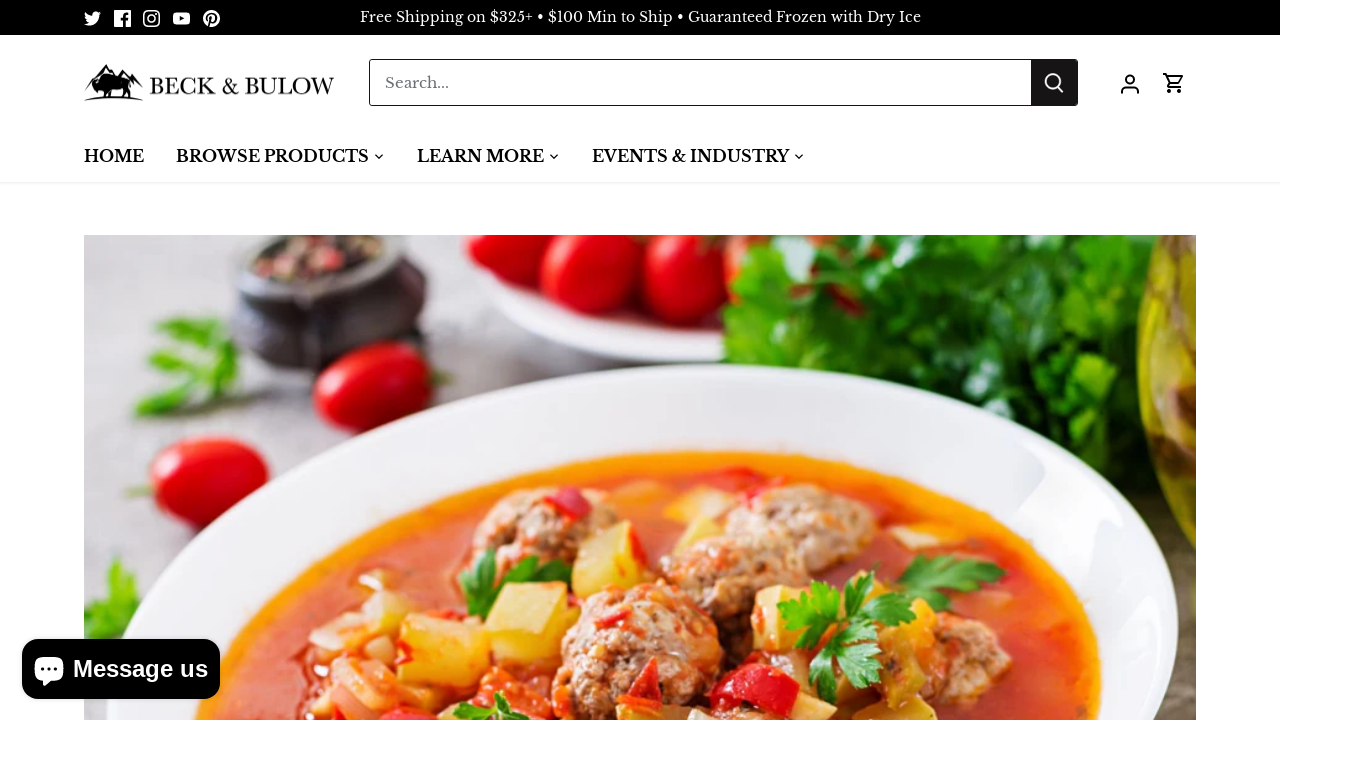

--- FILE ---
content_type: text/css
request_url: https://www.beckandbulow.com/cdn/shop/t/37/assets/bold-custom.css?v=20454735470542274251743006351
body_size: -830
content:
.hide-frequency-selector{
  display: none !important;
}

--- FILE ---
content_type: text/css
request_url: https://cdn.shopify.com/extensions/29a8c08f-1900-4fb1-9fc2-281cec73d7d4/instafeed-6/assets/style.css
body_size: 1032
content:

/* default class */
.radius-50 {
  border-radius:50%;
}

#dialogHeading {
  margin: 0;
}

/* if email collection is true */
.dialogParent {
  position: fixed;
  background: #ffffff;
  width: 370px;
  padding:6px 6px;
  display: flex;
  gap: 14px;
  border-radius: 10px;
  align-items: center;
  cursor: pointer;
  z-index: 9;
  box-shadow: 0 0 3px rgba(0, 0, 0, 0.2);
}
.dialogParent #dialogCounterLive {
  display:flex;
  justify-content:end;
  margin-bottom:3.5px;
  margin-top:2px;
  gap: 10px;
}
.dialogParent .openModalButtonClass {
  position: relative;
  width:60px;
  height:60px;
}
.dialogParent .dialogContent {
  line-height: 1.25;
}

.dialogParent #dialogCloseButton {
  position:absolute;
  top:-14px;
  right:6px;
  height:0;
  font-size:xx-large;
}

.gradientColor {
  background: linear-gradient(to right, #833ab4, #fd1d1d, #fcb045);
  -webkit-text-fill-color: transparent;
  -webkit-background-clip: text;
  background-clip: text;
}

.videoParent {
  margin: 95px auto;
  width: 300px;
  height: 490px;
  position: relative;
  border-radius: 20px;
}
#videoTag {
  object-fit: cover;
  border-radius: 20px;
}
.videoHeader {
  width: 90%;
  position: absolute;
  top: 10px;
  display: flex;
  justify-content: space-between;
  right: 14px;
}
#headetleftParent {
  display: flex;
  align-items: center;
  gap: 5px;
}
#headerLeftImage {
  width: 30px;
  height: 30px;
  background: #bcbab4;
}
#headername,
.commentName {
  color: white;
  font-weight: 500;
  font-size: 12px;
  margin: 0;
}
/* header RightSide */
.headerRightParent {
  display: flex;
  align-items: center;
  gap: 5px;
}
.headerLiveOption {
  padding: 2px 5px;
  background-color: #eb1414;
  border-radius: 5px;
  color: rgba(255, 255, 255, 0.808);
  font-size: 11px;
  font-weight: 300;
  margin: 0;
  /* margin-right: 5px; */
}
.viewSection {
  width: 45px;
  height: 19px;
  padding: 4px;
  background-color: #37383a;
  border-radius: 6px;
  color: white;
  font-weight: 500;
  font-size: 11px;
  display: flex;
  gap: 5px;
  justify-content: center;
  align-items: center;
}
.viewSection img {
  width: 50%;
  height: 100%;
  object-fit: contain;
}
.blueTickParent {
  width: 10px;
}

.blueTickParent img {
  object-fit: cover;
  border-radius: 10px;
  background-color: white;
}
#headerCloseButton {
  width: 25px;
  height: 25px;
}
#headerRemoveIcon {
  width: 100%;
  height: 100%;
  object-fit: cover;
}

/* footer */
#footerParent {
  position: absolute;
  bottom: 12px;
  right: 14px;
  display: flex;
  justify-content: space-between;
  width: 88%;
}
#productParent {
  width: 48px;
  height: 45px;
}
#productParent img {
  width: 100%;
  height: 100%;
  border-radius: 10px;
  object-fit: cover;
}
#footerButton {
  width: 170px;
  height: 45px;
  color: white;
  background-color: #eb1414;
  border-radius: 10px;
  border: none;
  cursor: pointer;
}

/* comments section */
#commentsParent {
  position: absolute;
  bottom: 67px;
  right: 14px;
  width: 88%;
  text-wrap: wrap;
  height: 190px;
  overflow: hidden;
  mask-image: linear-gradient(to top, transparent 0%, black 20%, black 80%, transparent 100%);
  -webkit-mask-image: linear-gradient(to top, transparent 0%, black 20%, black 80%, transparent 100%);
}

.comment-list {
  display: flex;
  flex-direction: column;
  animation: scroll 30s linear infinite;
}

.commentsCardParent {
  width: 232px;
  display: flex;
  align-items: center;
  gap: 5px;
  margin-bottom: 9px;
  transition: opacity 0.5s;
}

.commentImage {
  width: 40px;
  height: 40px;
  border-radius: 50%;
}
.commentImage img {
  width: 100%;
  height: 100%;
  border-radius: 50%;
  object-fit: cover;
}

.comments {
  color: white;
  font-size: 11px;
  margin: 0;	
}

#openModalButton {
  width: 60px;
  height: 60px;
  cursor: pointer;
  position: fixed;
  z-index:10;
  display: none;
}
#openModalButton .innerOpenModal {
  position:relative;
}
/* .dialogParent .openModalButtonClass {
  position:relative;
  width:70px;
} */
.dialogParent .dialogContent {
  width:270px;
}
#openModalButton #roundModalImage {
  top:43%
}
#dialogModalImage {
  top:48%;
}
.modalsUserProfiles {
  position:absolute;
  transform:translate(-50%,-50%);
  left:50%;
  object-fit: contain;
}
#headerLeftImage img {
  width: 100%;
  height: 100%;
}
#headerCloseButton {
  cursor: pointer;
}

/* modal styling */
#modal,#discountModalWrapper {
  width: 100vw;
  height: 100vh;
  background-color: rgba(0, 0, 0, 0.516);
  display: none;
  justify-content: center;
  align-items: center;
  animation: slideIn 0.5s ease-in forwards;
  position: fixed;
  top: 0;
  right: 0;
  z-index: 11;
}

/* Modal Popup Styling */
.modalPopupParent {
  display: none;
  width: 90%;
  z-index: 9;
  position: absolute;
  top: 50%;
  left: 50%;
  transform: translate(-50%, -50%);
  background: #ffffff;
  padding: 20px;
  border-radius: 18px;
  text-align: center;
  animation: slideIn 0.5s ease-in forwards;
}
.modalPopupParent #modalPopupText {
  font-size: 13px;
  margin: 10px 0;
}
.modalPopupParent #modalPopupInput {
  border: 1px solid;
  outline: none;
  padding: 3px 7px;
  width: 100%;
  border-radius: 4px;
}
.modalPopupParent #modalPopupInput:focus {
  box-shadow: none;
}
.modalPopupParent #modalPopupButton {
  width: 60%;
  padding: 5px 8px;
  color: #ffffff;
  background: linear-gradient(to right, #833ab4, #fd1d1d, #fcb045);
  margin-top: 15px;
  border: none;
  cursor: pointer;
  border-radius: 8px;
}
.modalPopupParent #modalPopupClose,#discountModaCloseBtn {
  font-size: 22px;
  position: absolute;
  top: -4px;
  right: 10px;
  cursor: pointer;
}

/* Discount Modal */
#discountModalContent {
  position:relative;
  padding: 20px;
  background: #ffffff;
  border-radius:10px;
  height:85px;
  align-content:center;
  width:400px;
}

@keyframes scroll {
  0% {
    transform: translateY(0);
  }
  100% {
    transform: translateY(-50%);
  }
}

@keyframes slideIn {
  from {
    opacity: 0;
  }
  to {
    opacity: 1;
  }
}


@media only screen and (max-width: 400px) {
  .dialogParent {
    width: 300px !important;
    padding:9px !important;
  }
}

--- FILE ---
content_type: application/javascript
request_url: https://static.lipscore.com/assets/en/lipscore-v1.js
body_size: 97992
content:
(function(){/*
 tabbable 6.2.0
 @license MIT, https://github.com/focus-trap/tabbable/blob/master/LICENSE
 focus-trap 7.6.0
 @license MIT, https://github.com/focus-trap/focus-trap/blob/master/LICENSE
 jQuery JavaScript Library v2.1.0-pre -ajax/script,-ajax/jsonp,-css,-css/addGetHookIf,-css/curCSS,-css/defaultDisplay,-css/hiddenVisibleSelectors,-css/support,-css/swap,-css/var/cssExpand,-css/var/getStyles,-css/var/isHidden,-css/var/rmargin,-css/var/rnumnonpx,-effects,-effects/Tween,-effects/animatedSelector,-dimensions,-offset,-deprecated,-event/alias,-event,-event/support,-wrap,-exports/amd,-core/ready
 http://jquery.com/

 Includes Sizzle.js
 http://sizzlejs.com/

 Copyright 2005, 2013 jQuery Foundation, Inc. and other contributors
 Released under the MIT license
 http://jquery.org/license

 Date: 2013-12-05T03:19Z
*/
var ea,ja,na;na=document.createElement("link");na.href="https://static.lipscore.com/assets/lipscore-v1.css";na.rel="stylesheet";ea=document.getElementsByTagName("head")[0];(ja=ea.getElementsByTagName("link")[0])?ea.insertBefore(na,ja):ea.appendChild(na);
this.LipscoreVanillaEvent=function(){function c(){}c.addListener=function(b,d,a){return b.addEventListener?b.addEventListener(d,a):b.attachEvent("on"+d,function(){return a.call(b)})};c.trigger=function(b,d,a){null==a&&(a={});if("function"===typeof window.CustomEvent)var c=new CustomEvent(d,a);else c=document.createEvent("CustomEvent"),c.initCustomEvent(d,!0,!0,a);return b.dispatchEvent(c)};return c}();
(function(c,b){"object"===typeof exports&&"undefined"!==typeof module?b(exports):"function"===typeof define&&define.Qj?define(["exports"],b):(c="undefined"!==typeof globalThis?globalThis:c||self,function(){var d=c.le,a=c.le={};b(a);a.noConflict=function(){c.le=d;return a}}())})(this,function(c){function b(a){a=parseInt(a.getAttribute("tabindex"),10);return isNaN(a)||0<=a?!0:!1}function d(b,d){return"INPUT"===d.tagName&&"radio"===d.type&&!g(d)||0>m(d)||!a(b,d)?!1:!0}function a(a,b){if(!(a=b.disabled||
p(b)||"INPUT"===b.tagName&&"hidden"===b.type||e(b,a)||k(b)))a:{if(/^(INPUT|BUTTON|SELECT|TEXTAREA)$/.test(b.tagName))for(a=b.parentElement;a;){if("FIELDSET"===a.tagName&&a.disabled){for(var d=0;d<a.children.length;d++){var c=a.children.item(d);if("LEGEND"===c.tagName){a=v.call(a,"fieldset[disabled] *")?!0:!c.contains(b);break a}}a=!0;break a}a=a.parentElement}a=!1}return a?!1:!0}function e(a,b){var d=b.py;b=b.Ob;if("hidden"===getComputedStyle(a).visibility)return!0;var c=v.call(a,"details>summary:first-of-type")?
a.parentElement:a;if(v.call(c,"details:not([open]) *"))return!0;if(!d||"full"===d||"legacy-full"===d){if("function"===typeof b){for(c=a;a;){var e=a.parentElement,g=u(a);if(e&&!e.shadowRoot&&!0===b(e))return f(a);a=a.assignedSlot?a.assignedSlot:e||g===a.ownerDocument?e:g.host}a=c}b=a;var h;c=b&&u(b);e=null===(h=c)||void 0===h?void 0:h.host;h=!1;if(c&&c!==b){var k,l,p;for(h=!!(null!==(k=e)&&void 0!==k&&null!==(l=k.ownerDocument)&&void 0!==l&&l.contains(e)||null!==b&&void 0!==b&&null!==(p=b.ownerDocument)&&
void 0!==p&&p.contains(b));!h&&e;){var m,t,C;c=u(e);e=null===(m=c)||void 0===m?void 0:m.host;h=!(null===(t=e)||void 0===t||null===(C=t.ownerDocument)||void 0===C||!C.contains(e))}}if(h)return!a.getClientRects().length;if("legacy-full"!==d)return!0}else if("non-zero-area"===d)return f(a);return!1}function f(a){a=a.getBoundingClientRect();var b=a.height;return 0===a.width&&0===b}function g(a){function b(a){return d.querySelectorAll('input[type="radio"][name="'+a+'"]')}if(!a.name)return!0;var d=a.form||
u(a);if("undefined"!==typeof window&&"undefined"!==typeof window.CSS&&"function"===typeof window.CSS.escape)var c=b(window.CSS.escape(a.name));else try{c=b(a.name)}catch(K){return console.error("Looks like you have a radio button with a name attribute containing invalid CSS selector characters and need the CSS.escape polyfill: %s"),!1}c=h(c,a.form);return!c||c===a}function h(a,b){for(var d=0;d<a.length;d++)if(a[d].checked&&a[d].form===b)return a[d]}function k(a){return"DETAILS"===a.tagName&&Array.prototype.slice.apply(a.children).some(function(a){return"SUMMARY"===
a.tagName})}function l(a,b){return a.tabIndex===b.tabIndex?a.Ak-b.Ak:a.tabIndex-b.tabIndex}function m(a){if(!a)throw Error("No node provided");var b;if(b=0>a.tabIndex){if(!(b=/^(AUDIO|VIDEO|DETAILS)$/.test(a.tagName))){var d;b=null===a||void 0===a?void 0:null===(d=a.getAttribute)||void 0===d?void 0:d.call(a,"contenteditable");b=""===b||"true"===b}b=b&&!!isNaN(parseInt(a.getAttribute("tabindex"),10))}return b?0:a.tabIndex}function n(a,b,d){if(p(a))return[];var c=Array.prototype.slice.apply(a.querySelectorAll(t));
b&&v.call(a,t)&&c.unshift(a);return c=c.filter(d)}var q='input:not([inert]) select:not([inert]) textarea:not([inert]) a[href]:not([inert]) button:not([inert]) [tabindex]:not(slot):not([inert]) audio[controls]:not([inert]) video[controls]:not([inert]) [contenteditable]:not([contenteditable="false"]):not([inert]) details>summary:first-of-type:not([inert]) details:not([inert])'.split(" "),t=q.join(","),r="undefined"===typeof Element,v=r?function(){}:Element.prototype.matches||Element.prototype.msMatchesSelector||
Element.prototype.webkitMatchesSelector,u=!r&&Element.prototype.getRootNode?function(a){var b;return null===a||void 0===a?void 0:null===(b=a.getRootNode)||void 0===b?void 0:b.call(a)}:function(a){return null===a||void 0===a?void 0:a.ownerDocument},p=function F(a,b){var d;void 0===b&&(b=!0);var c=null===a||void 0===a?void 0:null===(d=a.getAttribute)||void 0===d?void 0:d.call(a,"inert");return""===c||"true"===c||b&&a&&F(a.parentNode)},L=function Z(a,b,d){for(var c=[],e=Array.from(a);e.length;){var f=
e.shift();if(!p(f,!1))if("SLOT"===f.tagName){var g=f.ay();g=Z(g.length?g:f.children,!0,d);d.flatten?c.push.apply(c,g):c.push({gi:f,Zj:g})}else{v.call(f,t)&&d.filter(f)&&(b||!a.includes(f))&&c.push(f);g=f.shadowRoot||"function"===typeof d.Ob&&d.Ob(f);var h=!p(g,!1)&&(!d.un||d.un(f));g&&h?(g=Z(!0===g?f.children:g.children,!0,d),d.flatten?c.push.apply(c,g):c.push({gi:f,Zj:g})):e.unshift.apply(e,f.children)}}return c},H=function K(a){var b=[],d=[];a.forEach(function(a,c){var e=!!a.gi,f=e?a.gi:a;var g=
m(f);g=0>g&&e&&isNaN(parseInt(f.getAttribute("tabindex"),10))?0:g;var h=e?K(a.Zj):f;0===g?e?b.push.apply(b,h):b.push(f):d.push({Ak:c,tabIndex:g,item:a,rt:e,content:h})});return d.sort(l).reduce(function(a,b){b.rt?a.push.apply(a,b.content):a.push(b.content);return a},[]).concat(b)},w=q.concat("iframe").join(",");c.Re=function(b,d){d=d||{};return d.Ob?L([b],d.oh,{filter:a.bind(null,d),flatten:!0,Ob:d.Ob}):n(b,d.oh,a.bind(null,d))};c.Ed=m;c.sh=function(b,d){d=d||{};if(!b)throw Error("No node provided");
return!1===v.call(b,w)?!1:a(d,b)};c.Xc=function(a,b){b=b||{};if(!a)throw Error("No node provided");return!1===v.call(a,t)?!1:d(b,a)};c.le=function(a,c){c=c||{};a=c.Ob?L([a],c.oh,{filter:d.bind(null,c),flatten:!1,Ob:c.Ob,un:b}):n(a,c.oh,d.bind(null,c));return H(a)};Object.defineProperty(c,"__esModule",{value:!0})});
(function(c,b){"object"===typeof exports&&"undefined"!==typeof module?b(exports,require("tabbable")):"function"===typeof define&&define.Qj?define(["exports","tabbable"],b):(c="undefined"!==typeof globalThis?globalThis:c||self,function(){var d=c.focusTrap,a=c.focusTrap={};b(a,c.le);a.noConflict=function(){c.focusTrap=d;return a}}())})(this,function(c,b){function d(d,c){function l(){Y&&(Y.disconnect(),Q&&!X&&O.map(function(a){Y.observe(a,{subtree:!0,childList:!0})}))}function t(a){a.some(function(a){return Array.from(a.removedNodes).some(function(a){return a===
R})})&&W(G())}function p(){if(Q)return y.removeEventListener("focusin",I,!0),y.removeEventListener("mousedown",F,!0),y.removeEventListener("touchstart",F,!0),y.removeEventListener("click",r,!0),y.removeEventListener("keydown",C,!0),y.removeEventListener("keydown",w),E}function L(){if(Q)return n.Fp(A,E),T=B.Sq?setTimeout(function(){W(G())},0):W(G()),y.addEventListener("focusin",I,!0),y.addEventListener("mousedown",F,{capture:!0,passive:!1}),y.addEventListener("touchstart",F,{capture:!0,passive:!1}),
y.addEventListener("click",r,{capture:!0,passive:!1}),y.addEventListener("keydown",C,{capture:!0,passive:!1}),y.addEventListener("keydown",w),E}function r(b){var d=a(b);0<=z(d,b)||e(B.Ke,b)||e(B.Wp,b)||(b.preventDefault(),b.stopImmediatePropagation())}function w(a){"Escape"!==(null===a||void 0===a?void 0:a.key)&&"Esc"!==(null===a||void 0===a?void 0:a.key)&&27!==(null===a||void 0===a?void 0:a.keyCode)||!1===e(B.lr,a)||(a.preventDefault(),E.Lb())}function C(a){(B.Ul(a)||B.uh(a))&&D(a,B.uh(a))}function D(a){var b=
1<arguments.length&&void 0!==arguments[1]?arguments[1]:!1;ba=a;if(b=K({event:a,Ql:b}))k(a)&&a.preventDefault(),W(b)}function I(d){var c=a(d),e=0<=z(c,d);if(e||c instanceof Document)e&&(R=c);else{d.stopImmediatePropagation();d=!0;if(R)if(0<b.Ed(R)){if(c=z(R),c=V[c].Cf,0<c.length&&(e=c.findIndex(function(a){return a===R}),0<=e))if(B.Ul(ba)){if(e+1<c.length){var f=c[e+1];d=!1}}else 0<=e-1&&(f=c[e-1],d=!1)}else V.some(function(a){return a.Cf.some(function(a){return 0<b.Ed(a)})})||(d=!1);else d=!1;d&&
(f=K({target:R,Ql:B.uh(ba)}));f?W(f):W(R||G())}ba=void 0}function F(b){var d=a(b);0<=z(d,b)||(e(B.Ke,b)?E.Lb({jA:B.Bv}):e(B.Wp,b)||b.preventDefault())}function K(d){var c=d.target,e=d.event;d=d.Ql;var g=void 0===d?!1:d;c=c||a(e);J();d=null;if(0<P.length){var h=z(c,e),l=0<=h?V[h]:void 0;0>h?d=g?P[P.length-1].Eh:P[0].Pe:g?(g=f(P,function(a){return c===a.Pe}),0>g&&(l.Mg===c||b.sh(c,B.dd)&&!b.Xc(c,B.dd)&&!l.hf(c,!1))&&(g=h),0<=g?(e=P[0===g?P.length-1:g-1],d=0<=b.Ed(c)?e.Eh:e.At):k(e)||(d=l.hf(c,!1))):
(g=f(P,function(a){return c===a.Eh}),0>g&&(l.Mg===c||b.sh(c,B.dd)&&!b.Xc(c,B.dd)&&!l.hf(c))&&(g=h),0<=g?(e=P[g===P.length-1?0:g+1],d=0<=b.Ed(c)?e.Pe:e.Ar):k(e)||(d=l.hf(c)))}else d=aa("fallbackFocus");return d}function Z(a){var b=aa("setReturnFocus",a);return b?b:!1===b?!1:a}function W(a){!1!==a&&a!==ka(document)&&(a&&a.focus?(a.focus({vu:!!B.vu}),R=a,a.tagName&&"input"===a.tagName.toLowerCase()&&"function"===typeof a.select&&a.select()):W(G()))}function ka(a){if(a=a.activeElement)return a.shadowRoot&&
null!==a.shadowRoot.activeElement?ka(a.shadowRoot):a}function J(){V=O.map(function(a){var d=b.le(a,B.dd),c=b.Re(a,B.dd),e=0<d.length?d[0]:void 0,f=0<d.length?d[d.length-1]:void 0,g=c.find(function(a){return b.Xc(a)}),h=c.slice().reverse().find(function(a){return b.Xc(a)}),k=!!d.find(function(a){return 0<b.Ed(a)});return{Mg:a,Cf:d,sy:c,pu:k,Pe:e,Eh:f,Ar:g,At:h,hf:function(a){var e=1<arguments.length&&void 0!==arguments[1]?arguments[1]:!0,f=d.indexOf(a);return 0>f?e?c.slice(c.indexOf(a)+1).find(function(a){return b.Xc(a)}):
c.slice(0,c.indexOf(a)).reverse().find(function(a){return b.Xc(a)}):d[f+(e?1:-1)]}}});P=V.filter(function(a){return 0<a.Cf.length});if(0>=P.length&&!aa("fallbackFocus"))throw Error("Your focus-trap must have at least one container with at least one tabbable node in it at all times");if(V.find(function(a){return a.pu})&&1<V.length)throw Error("At least one node with a positive tabindex was found in one of your focus-trap's multiple containers. Positive tabindexes are only supported in single-container focus-traps.");
}function G(){var a=aa("initialFocus");if(!1===a)return!1;void 0!==a&&b.sh(a,B.dd)||(a=0<=z(y.activeElement)?y.activeElement:(a=P[0])&&a.Pe||aa("fallbackFocus"));if(!a)throw Error("Your focus-trap needs to have at least one focusable element");return a}function aa(a){var b=B[a];if("function"===typeof b){for(var d=arguments.length,c=Array(1<d?d-1:0),e=1;e<d;e++)c[e-1]=arguments[e];b=b.apply(void 0,c)}!0===b&&(b=void 0);if(!b){if(void 0===b||!1===b)return b;throw Error("`".concat(a,"` was specified but was not a node, or did not return a node"));
}d=b;if("string"===typeof b&&(d=y.querySelector(b),!d))throw Error("`".concat(a,"` as selector refers to no known node"));return d}function z(a,b){var d="function"===typeof(null===b||void 0===b?void 0:b.composedPath)?b.composedPath():void 0;return V.findIndex(function(b){var c=b.Mg;b=b.Cf;return c.contains(a)||(null===d||void 0===d?void 0:d.includes(c))||b.find(function(b){return b===a})})}function M(a,b,d){return a&&void 0!==a[b]?a[b]:B[d||b]}var y=(null===c||void 0===c?void 0:c.document)||document,
A=(null===c||void 0===c?void 0:c.eB)||q,B=m({Bv:!0,lr:!0,Sq:!0,Ul:h,uh:g},c),O=[],V=[],P=[],fa=null,R=null,Q=!1,X=!1,T=void 0,ba=void 0,Y="undefined"!==typeof window&&"MutationObserver"in window?new MutationObserver(t):void 0;var E={get active(){return Q},get paused(){return X},za:function(a){function b(){e&&J();L();l();null===c||void 0===c||c()}if(Q)return this;var d=M(a,"onActivate"),c=M(a,"onPostActivate"),e=M(a,"checkCanFocusTrap");e||J();Q=!0;X=!1;fa=y.activeElement;null===d||void 0===d||d();
if(e)return e(O.concat()).then(b,b),this;b();return this},Lb:function(a){function b(){setTimeout(function(){f&&W(Z(fa));null===c||void 0===c||c()},0)}if(!Q)return this;a=m({au:B.au,bu:B.bu,rq:B.rq},a);clearTimeout(T);T=void 0;p();X=Q=!1;l();n.Rq(A,E);var d=M(a,"onDeactivate"),c=M(a,"onPostDeactivate"),e=M(a,"checkCanReturnFocus"),f=M(a,"returnFocus","returnFocusOnDeactivate");null===d||void 0===d||d();if(f&&e)return e(Z(fa)).then(b,b),this;b();return this},pause:function(a){if(X||!Q)return this;var b=
M(a,"onPause");a=M(a,"onPostPause");X=!0;null===b||void 0===b||b();p();l();null===a||void 0===a||a();return this},xx:function(a){if(!X||!Q)return this;var b=M(a,"onUnpause");a=M(a,"onPostUnpause");X=!1;null===b||void 0===b||b();J();L();l();null===a||void 0===a||a();return this},Bx:function(a){O=[].concat(a).filter(Boolean).map(function(a){return"string"===typeof a?y.querySelector(a):a});Q&&J();l();return this}};E.Bx(d);return E}function a(a){return a.target.shadowRoot&&"function"===typeof a.composedPath?
a.composedPath()[0]:a.target}function e(a){for(var b=arguments.length,d=Array(1<b?b-1:0),c=1;c<b;c++)d[c-1]=arguments[c];return"function"===typeof a?a.apply(void 0,d):a}function f(a,b){var d=-1;a.every(function(a,c){return b(a)?(d=c,!1):!0});return d}function g(a){return k(a)&&a.shiftKey}function h(a){return k(a)&&!a.shiftKey}function k(a){return"Tab"===(null===a||void 0===a?void 0:a.key)||9===(null===a||void 0===a?void 0:a.keyCode)}function l(a,b){var d=Object.keys(a);if(Object.getOwnPropertySymbols){var c=
Object.getOwnPropertySymbols(a);b&&(c=c.filter(function(b){return Object.getOwnPropertyDescriptor(a,b).enumerable}));d.push.apply(d,c)}return d}function m(a){for(var b=1;b<arguments.length;b++){var d=null!=arguments[b]?arguments[b]:{};b%2?l(Object(d),!0).forEach(function(b){var c,e=d[b];a:if("object"==typeof b&&b){var f=b[Symbol.cB];if(void 0!==f){b=f.call(b,"string");if("object"!=typeof b)break a;throw new TypeError("@@toPrimitive must return a primitive value.");}b=String(b)}(c="symbol"==typeof b?
b:b+"")in a?Object.defineProperty(a,c,{value:e,enumerable:!0,configurable:!0,writable:!0}):a[c]=e}):Object.getOwnPropertyDescriptors?Object.defineProperties(a,Object.getOwnPropertyDescriptors(d)):l(Object(d)).forEach(function(b){Object.defineProperty(a,b,Object.getOwnPropertyDescriptor(d,b))})}return a}var n={Fp:function(a,b){if(0<a.length){var d=a[a.length-1];d!==b&&d.pause()}d=a.indexOf(b);-1!==d&&a.splice(d,1);a.push(b)},Rq:function(a,b){b=a.indexOf(b);-1!==b&&a.splice(b,1);0<a.length&&a[a.length-
1].xx()}},q=[];c.Me=d;window.Me=d;Object.defineProperty(c,"__esModule",{value:!0})});
(function(){var c=[].indexOf||function(b){for(var a=0,d=this.length;a<d;a++)if(a in this&&this[a]===b)return a;return-1};var b=function(){function b(){this.vp();this.ph=this.jb=!1;this.callbacks={}}b.prototype.init=function(a){this.appId=a.apiKey;this.gq=a["autoPurchase?"]?a.autoPurchase:!0;this.nr=a["expandable?"]?a.expandable:!0;this.Pl=a.autoAuth?a.autoAuth:!1;this.sc=a.reviewOrigin;this.Lg=a.closeModalDisabled?a.closeModalDisabled:!1;return this.xu=a.previewingMemberSiteApiKey||null};b.prototype.apiKey=
function(){return this.appId};b.prototype.isAutoPurchase=function(){return this.gq};b.prototype.isExpandable=function(){return this.nr};b.prototype.isInitialized=function(){return this.jb};b.prototype.isInitializationStarted=function(){return this.ph};b.prototype.initWidgets=function(){return this.zj()};b.prototype.reInitWidgets=function(){return this.zj(!0)};b.prototype.on=function(a,b){return this.callbacks[a]=b};b.prototype.off=function(a){return this.on(a,null)};b.prototype.isLoggedIn=function(){return this.isInitialized()&&
lipscore.ra.get().rb};b.prototype.getLoginPopoverBlock=function(){var a;if(a=lipscore.nb.get())return a.h()};b.prototype.getLandingPreview=function(a,b,d,c,h){lipscore.ld.wu(a,b,d,c,h);return lipscore.l.get().h()};b.prototype.setCustomCss=function(a){return lipscore.Ji.get().set(a)};b.prototype.zj=function(a){null==a&&(a=!1);return this.isInitialized()||this.isInitializationStarted()?lipscore.Pi.get(a):lipscore.Ri.init()};b.prototype.vp=function(){this.Om="brand";this.kf="#e92631";this.Pm="compact";
this.hn=this.Nm="1-star";this.Jk={};this.Ig=!1;this.nc=[];this.Bb=this.Og=this.lm=this.mm="";this.Qg="dd. mon yyyy";this.Vj=[];this.Pj=this.Oj=this.wk=!1;this.Oe="lipscore-review-summary-distribution,lipscore-review-summary-badge,lipscore-review-summary-attrs";this.Mm=this.yk=this.xk=!1;this.rh=null};b.prototype.xg=function(a){var b;this.Om=a.rating_star_type;this.kf=a.rating_star_color;this.Pm=a.rating_widget_type;this.Nm=a.rating_small_type;this.hn=a.service_rating_small_type;this.Ig=a.cancelled;
this.nc=a.hide_widgets.split(",");this.mm=parseInt(a.min_visible_votes||0,10);this.Gk=a.enable_review_modal;this.lm=a.name||"";this.Og=a.custom_css||this.Og;this.Qg=a.date_format||this.Qg;this.om=a.notify_author_on_low_rating;this.Bb=a.sender_name;this.Vj=a.blocked_product_urls||[];this.mq=a.blocked_product_categories||[];this.wk=!!a.display_product_name;this.Oj=a.allow_rating_slider_widget;this.Pj=a.allow_review_post_widget;this.Oe=a.enable_review_summary_blocks;this.zh=!!a.show_star_captions;this.jt=
!!a.display_product_image;this.xk=a.display_rating_small_votes;this.yk=a.display_service_rating_small_votes;this.Hv=!!a.review_list_filters_enabled;this.Mm=!!a.rating_confirmation_enabled;var d=a.features;var c=[];var h=0;for(b=d.length;h<b;h++)a=d[h],c.push(this.Jk[a]=1)};b.prototype.Cp=function(){this.ph=!0};b.prototype.wg=function(){this.jb=!0;this.ph=!1};b.prototype.up=function(){return window.LipscoreVanillaEvent.trigger(document,"lipscore-created")};b.prototype.ya=function(a,b){if(a=this.callbacks[a])return a(b)};
b.prototype.xp=function(){return"1-star"===this.Nm};b.prototype.yp=function(){return"1-star"===this.hn};b.prototype.Bj=function(){return"compact"===this.Pm};b.prototype.wp=function(){if(!this.rh){var a=Math.floor(9E3*Math.random())+1E3;this.rh=a+"-"+Date.now()}return this.rh};b.prototype.yg=function(){return null!=lipscore.l.get()||null!=lipscore.Wa.get()||this.Oj};b.prototype.zp=function(){return null!=lipscore.l.get()||null!=lipscore.Wa.get()||this.Pj};b.prototype.Ja=function(a){return null!=this.Jk[a]};
b.prototype.td=function(){var a;return a=this.appId,0<=c.call(lipscore.u.Bt(),a)};b.prototype.Aj=function(){return 0<=lipscore.lq.indexOf(this.appId.toLowerCase())};b.prototype.yj=function(){if(null!=window.lipscoreIframeResizeHandler)return window.lipscoreIframeResizeHandler()};b.prototype.Ap=function(a){return["#ff0000","#ed7d31","#ffc000","#92d050","#00b050"][a-1]};return b}();window.lipscore||(window.lipscore=new b)}).call(this);
(function(c){function b(b,d){if(b===d)return A=!0,0;var c=d.compareDocumentPosition&&b.compareDocumentPosition&&b.compareDocumentPosition(d);return c?c&1?b===G||a.contains(G,b)?-1:d===G||a.contains(G,d)?1:0:c&4?-1:1:b.compareDocumentPosition?-1:1}function d(a,b){return b.toUpperCase()}function a(b,d){return new a.fn.init(b,d)}function e(b){var d=b.length,c=a.type(b);return"function"===c||a.isWindow(b)?!1:1===b.nodeType&&d?!0:"array"===c||0===d||"number"===typeof d&&0<d&&d-1 in b}function f(b,d,c){if(a.isFunction(d))return a.grep(b,
function(a,b){return!!d.call(a,b,a)!==c});if(d.nodeType)return a.grep(b,function(a){return a===d!==c});if("string"===typeof d){if(P.test(d))return a.filter(d,b,c);d=a.filter(d,b)}return a.grep(b,function(a){return 0<=F.call(d,a)!==c})}function g(a,b){for(;(a=a[b])&&1!==a.nodeType;);return a}function h(b){var d=ba[b]={};a.each(b.match(T)||[],function(a,b){d[b]=!0});return d}function k(){Object.defineProperty(this.cache={},0,{get:function(){return{}}});this.expando=a.expando+Math.random()}function l(b,
d,c){if(void 0===c&&1===b.nodeType)if(c="data-"+d.replace(Ea,"-$1").toLowerCase(),c=b.getAttribute(c),"string"===typeof c){try{c="true"===c?!0:"false"===c?!1:"null"===c?null:+c+""===c?+c:Da.test(c)?a.parseJSON(c):c}catch(sa){}N.set(b,d,c)}else c=void 0;return c}function m(b,d){return a.nodeName(b,"table")&&a.nodeName(11!==d.nodeType?d:d.firstChild,"tr")?b.getElementsByTagName("tbody")[0]||b.appendChild(b.ownerDocument.createElement("tbody")):b}function n(a){a.type=(null!==a.getAttribute("type"))+
"/"+a.type;return a}function q(a){var b=Ia.exec(a.type);b?a.type=b[1]:a.removeAttribute("type");return a}function t(a,b){for(var d=0,c=a.length;d<c;d++)E.set(a[d],"globalEval",!b||E.get(b[d],"globalEval"))}function r(b,d){var c,e;if(1===d.nodeType){if(E.hasData(b)){var f=E.qb(b);var x=E.set(d,f);if(f=f.Hk)for(e in delete x.handle,x.Hk={},f)for(x=0,c=f[e].length;x<c;x++)a.event.add(d,e,f[e][x])}N.hasData(b)&&(b=N.qb(b),b=a.extend({},b),N.set(d,b))}}function v(b,d){var c=b.getElementsByTagName?b.getElementsByTagName(d||
"*"):b.querySelectorAll?b.querySelectorAll(d||"*"):[];return void 0===d||d&&a.nodeName(b,d)?a.merge([b],c):c}function u(b){return function(d,c){"string"!==typeof d&&(c=d,d="*");var e=0,f=d.toLowerCase().match(T)||[];if(a.isFunction(c))for(;d=f[e++];)"+"===d[0]?(d=d.slice(1)||"*",(b[d]=b[d]||[]).unshift(c)):(b[d]=b[d]||[]).push(c)}}function p(b,d,c,e){function f(h){var k;x[h]=!0;a.each(b[h]||[],function(a,b){a=b(d,c,e);if("string"===typeof a&&!g&&!x[a])return d.Kb.unshift(a),f(a),!1;if(g)return!(k=
a)});return k}var x={},g=b===la;return f(d.Kb[0])||!x["*"]&&f("*")}function L(b,d){var c,e,f=a.ajaxSettings.flatOptions||{};for(c in d)void 0!==d[c]&&((f[c]?b:e||(e={}))[c]=d[c]);e&&a.extend(!0,b,e);return b}function H(b,d,c,e){var f;if(a.isArray(d))a.each(d,function(a,d){c||Ka.test(b)?e(b,d):H(b+"["+("object"===typeof d?a:"")+"]",d,c,e)});else if(c||"object"!==a.type(d))e(b,d);else for(f in d)H(b+"["+f+"]",d[f],c,e)}var w=[],C=w.slice,D=w.concat,I=w.push,F=w.indexOf,K={},Z=K.toString,W=K.hasOwnProperty,
ka="".trim,J={},G=c.document,aa=c.jQuery,z=c.$,M=/^-ms-/,y=/-([\da-z])/gi;a.fn=a.prototype={jquery:"2.1.0-pre -ajax/script,-ajax/jsonp,-css,-css/addGetHookIf,-css/curCSS,-css/defaultDisplay,-css/hiddenVisibleSelectors,-css/support,-css/swap,-css/var/cssExpand,-css/var/getStyles,-css/var/isHidden,-css/var/rmargin,-css/var/rnumnonpx,-effects,-effects/Tween,-effects/animatedSelector,-dimensions,-offset,-deprecated,-event/alias,-event,-event/support,-wrap,-exports/amd,-core/ready",constructor:a,tc:"",
length:0,toArray:function(){return C.call(this)},get:function(a){return null!=a?0>a?this[a+this.length]:this[a]:C.call(this)},pushStack:function(b){b=a.merge(this.constructor(),b);b.Nh=this;b.context=this.context;return b},each:function(b,d){return a.each(this,b,d)},map:function(b){return this.pushStack(a.map(this,function(a,d){return b.call(a,d,a)}))},slice:function(){return this.pushStack(C.apply(this,arguments))},first:function(){return this.eq(0)},last:function(){return this.eq(-1)},eq:function(a){var b=
this.length;a=+a+(0>a?b:0);return this.pushStack(0<=a&&a<b?[this[a]]:[])},end:function(){return this.Nh||this.constructor(null)},push:I,sort:w.sort,splice:w.splice};a.extend=a.fn.extend=function(){var b,d,c,e=arguments[0]||{},f=1,g=arguments.length,h=!1;"boolean"===typeof e&&(h=e,e=arguments[f]||{},f++);"object"===typeof e||a.isFunction(e)||(e={});f===g&&(e=this,f--);for(;f<g;f++)if(null!=(b=arguments[f]))for(d in b){var k=e[d];var l=b[d];e!==l&&(h&&l&&(a.isPlainObject(l)||(c=a.isArray(l)))?(c?(c=
!1,k=k&&a.isArray(k)?k:[]):k=k&&a.isPlainObject(k)?k:{},e[d]=a.extend(h,k,l)):void 0!==l&&(e[d]=l))}return e};a.extend({expando:"jQuery"+("2.1.0-pre -ajax/script,-ajax/jsonp,-css,-css/addGetHookIf,-css/curCSS,-css/defaultDisplay,-css/hiddenVisibleSelectors,-css/support,-css/swap,-css/var/cssExpand,-css/var/getStyles,-css/var/isHidden,-css/var/rmargin,-css/var/rnumnonpx,-effects,-effects/Tween,-effects/animatedSelector,-dimensions,-offset,-deprecated,-event/alias,-event,-event/support,-wrap,-exports/amd,-core/ready"+
Math.random()).replace(/\D/g,""),Iy:!0,error:function(a){throw Error(a);},noop:function(){},noConflict:function(b){c.$===a&&(c.$=z);b&&c.jQuery===a&&(c.jQuery=aa);return a},isFunction:function(b){return"function"===a.type(b)},isArray:Array.isArray,isWindow:function(a){return null!=a&&a===a.window},isNumeric:function(a){return 0<=a-parseFloat(a)},isPlainObject:function(b){if("object"!==a.type(b)||b.nodeType||a.isWindow(b))return!1;try{if(b.constructor&&!W.call(b.constructor.prototype,"isPrototypeOf"))return!1}catch(S){return!1}return!0},
isEmptyObject:function(a){for(var b in a)return!1;return!0},type:function(a){return null==a?a+"":"object"===typeof a||"function"===typeof a?K[Z.call(a)]||"object":typeof a},globalEval:function(b){var d=eval;if(b=a.trim(b))1===b.indexOf("use strict")?(d=G.createElement("script"),d.text=b,G.head.appendChild(d).parentNode.removeChild(d)):d(b)},ud:function(a){return a.replace(M,"ms-").replace(y,d)},nodeName:function(a,b){return a.nodeName&&a.nodeName.toLowerCase()===b.toLowerCase()},each:function(a,b,
d){var c=0,f=a.length;var g=e(a);if(d)if(g)for(;c<f&&(g=b.apply(a[c],d),!1!==g);c++);else for(c in a){if(g=b.apply(a[c],d),!1===g)break}else if(g)for(;c<f&&(g=b.call(a[c],c,a[c]),!1!==g);c++);else for(c in a)if(g=b.call(a[c],c,a[c]),!1===g)break;return a},trim:function(a){return null==a?"":ka.call(a)},makeArray:function(b,d){d=d||[];null!=b&&(e(Object(b))?a.merge(d,"string"===typeof b?[b]:b):I.call(d,b));return d},inArray:function(a,b,d){return null==b?-1:F.call(b,a,d)},merge:function(a,b){for(var d=
+b.length,c=0,e=a.length;c<d;c++)a[e++]=b[c];a.length=e;return a},grep:function(a,b,d){for(var c=[],e=0,f=a.length,g=!d;e<f;e++)d=!b(a[e],e),d!==g&&c.push(a[e]);return c},map:function(a,b,d){var c=0,f=a.length,g=[];if(e(a))for(;c<f;c++){var h=b(a[c],c,d);null!=h&&g.push(h)}else for(c in a)h=b(a[c],c,d),null!=h&&g.push(h);return D.apply([],g)},Xe:1,proxy:function(b,d){if("string"===typeof d){var c=b[d];d=b;b=c}if(a.isFunction(b)){var e=C.call(arguments,2);c=function(){return b.apply(d||this,e.concat(C.call(arguments)))};
c.Xe=b.Xe=b.Xe||a.Xe++;return c}},now:Date.now,support:J});a.each("Boolean Number String Function Array Date RegExp Object Error".split(" "),function(a,b){K["[object "+b+"]"]=b.toLowerCase()});w=c.document.documentElement;var A,B=w.webkitMatchesSelector||w.mozMatchesSelector||w.oMatchesSelector||w.msMatchesSelector;a.extend({find:function(b,d,c,e){var f,g=0;c=c||[];d=d||G;if(!b||"string"!==typeof b)return c;if(1!==(f=d.nodeType)&&9!==f)return[];if(e)for(;d=e[g++];)a.find.matchesSelector(d,b)&&c.push(d);
else a.merge(c,d.querySelectorAll(b));return c},unique:function(a){var d,c=[],e=0,f=0;A=!1;a.sort(b);if(A){for(;d=a[e++];)d===a[e]&&(f=c.push(e));for(;f--;)a.splice(c[f],1)}return a},text:function(b){var d,c="",e=0;if(d=b.nodeType){if(1===d||9===d||11===d)return b.textContent;if(3===d||4===d)return b.nodeValue}else for(;d=b[e++];)c+=a.text(d);return c},contains:function(a,b){var d=9===a.nodeType?a.documentElement:a;b=b&&b.parentNode;return a===b||!(!b||1!==b.nodeType||!d.contains(b))},isXMLDoc:function(a){return"HTML"!==
(a.ownerDocument||a).documentElement.nodeName},yd:{bq:{},match:{Gg:/^(?:checked|selected|async|autofocus|autoplay|controls|defer|disabled|hidden|ismap|loop|multiple|open|readonly|required|scoped)$/i,Ut:/^[\x20\t\r\n\f]*[>+~]/}}});a.extend(a.find,{matches:function(b,d){return a.find(b,null,null,d)},matchesSelector:function(a,b){return B.call(a,b)},attr:function(a,b){return a.getAttribute(b)}});var O=a.yd.match.Ut,V=/^<(\w+)\s*\/?>(?:<\/\1>|)$/,P=/^.[^:#\[\.,]*$/;a.filter=function(b,d,c){var e=d[0];
c&&(b=":not("+b+")");return 1===d.length&&1===e.nodeType?a.find.matchesSelector(e,b)?[e]:[]:a.find.matches(b,a.grep(d,function(a){return 1===a.nodeType}))};a.fn.extend({find:function(b){var d,c=[],e=this,f=e.length;if("string"!==typeof b)return this.pushStack(a(b).filter(function(){for(d=0;d<f;d++)if(a.contains(e[d],this))return!0}));for(d=0;d<f;d++)a.find(b,e[d],c);c=this.pushStack(1<f?a.unique(c):c);c.tc=this.tc?this.tc+" "+b:b;return c},filter:function(a){return this.pushStack(f(this,a||[],!1))},
not:function(a){return this.pushStack(f(this,a||[],!0))},is:function(b){return!!f(this,"string"===typeof b&&O.test(b)?a(b):b||[],!1).length}});var fa=/^(?:\s*(<[\w\W]+>)[^>]*|#([\w-]*))$/;(a.fn.init=function(b,d){if(!b)return this;if("string"===typeof b){var c="<"===b[0]&&">"===b[b.length-1]&&3<=b.length?[null,b,null]:fa.exec(b);if(!c||!c[1]&&d)return!d||d.jquery?(d||R).find(b):this.constructor(d).find(b);if(c[1]){if(d=d instanceof a?d[0]:d,a.merge(this,a.parseHTML(c[1],d&&d.nodeType?d.ownerDocument||
d:G,!0)),V.test(c[1])&&a.isPlainObject(d))for(c in d)if(a.isFunction(this[c]))this[c](d[c]);else this.attr(c,d[c])}else(d=G.getElementById(c[2]))&&d.parentNode&&(this.length=1,this[0]=d),this.context=G,this.tc=b;return this}if(b.nodeType)return this.context=this[0]=b,this.length=1,this;if(a.isFunction(b))return"undefined"!==typeof R.ready?R.ready(b):b(a);void 0!==b.tc&&(this.tc=b.tc,this.context=b.context);return a.makeArray(b,this)}).prototype=a.fn;var R=a(G);var Q=/^(?:parents|prev(?:Until|All))/,
X={children:!0,contents:!0,next:!0,prev:!0};a.extend({dir:function(b,d,c){for(var e=[],f=void 0!==c;(b=b[d])&&9!==b.nodeType;)if(1===b.nodeType){if(f&&a(b).is(c))break;e.push(b)}return e},En:function(a,b){for(var d=[];a;a=a.nextSibling)1===a.nodeType&&a!==b&&d.push(a);return d}});a.fn.extend({has:function(b){var d=a(b,this),c=d.length;return this.filter(function(){for(var b=0;b<c;b++)if(a.contains(this,d[b]))return!0})},closest:function(b,d){for(var c,e=0,f=this.length,g=[],h=O.test(b)||"string"!==
typeof b?a(b,d||this.context):0;e<f;e++)for(c=this[e];c&&c!==d;c=c.parentNode)if(11>c.nodeType&&(h?-1<h.index(c):1===c.nodeType&&a.find.matchesSelector(c,b))){g.push(c);break}return this.pushStack(1<g.length?a.unique(g):g)},index:function(b){return b?"string"===typeof b?F.call(a(b),this[0]):F.call(this,b.jquery?b[0]:b):this[0]&&this[0].parentNode?this.first().prevAll().length:-1},add:function(b,d){b="string"===typeof b?a(b,d):a.makeArray(b&&b.nodeType?[b]:b);b=a.merge(this.get(),b);return this.pushStack(a.unique(b))},
addBack:function(a){return this.add(null==a?this.Nh:this.Nh.filter(a))}});a.each({parent:function(a){return(a=a.parentNode)&&11!==a.nodeType?a:null},parents:function(b){return a.dir(b,"parentNode")},parentsUntil:function(b,d,c){return a.dir(b,"parentNode",c)},next:function(a){return g(a,"nextSibling")},prev:function(a){return g(a,"previousSibling")},nextAll:function(b){return a.dir(b,"nextSibling")},prevAll:function(b){return a.dir(b,"previousSibling")},nextUntil:function(b,d,c){return a.dir(b,"nextSibling",
c)},prevUntil:function(b,d,c){return a.dir(b,"previousSibling",c)},siblings:function(b){return a.En((b.parentNode||{}).firstChild,b)},children:function(b){return a.En(b.firstChild)},contents:function(b){return b.contentDocument||a.merge([],b.childNodes)}},function(b,d){a.fn[b]=function(c,e){var f=a.map(this,d,c);"Until"!==b.slice(-5)&&(e=c);e&&"string"===typeof e&&(f=a.filter(e,f));1<this.length&&(X[b]||a.unique(f),Q.test(b)&&f.reverse());return this.pushStack(f)}});var T=/\S+/g,ba={};a.Callbacks=
function(b){function d(a){c=b.memory&&a;e=!0;l=g||0;g=0;k=x.length;for(f=!0;x&&l<k;l++)if(!1===x[l].apply(a[0],a[1])&&b.ZA){c=!1;break}f=!1;x&&(p?p.length&&d(p.shift()):c?x=[]:m.disable())}b="string"===typeof b?ba[b]||h(b):a.extend({},b);var c,e,f,g,k,l,x=[],p=!b.once&&[],m={add:function(){if(x){var e=x.length;(function La(d){a.each(d,function(d,c){d=a.type(c);"function"===d?b.unique&&m.has(c)||x.push(c):c&&c.length&&"string"!==d&&La(c)})})(arguments);f?k=x.length:c&&(g=e,d(c))}return this},remove:function(){x&&
a.each(arguments,function(b,d){for(var c;-1<(c=a.inArray(d,x,c));)x.splice(c,1),f&&(c<=k&&k--,c<=l&&l--)});return this},has:function(b){return b?-1<a.inArray(b,x):!(!x||!x.length)},empty:function(){x=[];k=0;return this},disable:function(){x=p=c=void 0;return this},disabled:function(){return!x},lock:function(){p=void 0;c||m.disable();return this},locked:function(){return!p},fireWith:function(a,b){!x||e&&!p||(b=b||[],b=[a,b.slice?b.slice():b],f?p.push(b):d(b));return this},fire:function(){m.fireWith(this,
arguments);return this},fired:function(){return!!e}};return m};a.extend({Deferred:function(b){var d=[["resolve","done",a.Callbacks("once memory"),"resolved"],["reject","fail",a.Callbacks("once memory"),"rejected"],["notify","progress",a.Callbacks("memory")]],c="pending",e={state:function(){return c},always:function(){f.done(arguments).fail(arguments);return this},then:function(){var b=arguments;return a.Deferred(function(c){a.each(d,function(d,g){var h=a.isFunction(b[d])&&b[d];f[g[1]](function(){var b=
h&&h.apply(this,arguments);if(b&&a.isFunction(b.promise))b.promise().done(c.resolve).fail(c.reject).progress(c.notify);else c[g[0]+"With"](this===e?c.promise():this,h?[b]:arguments)})});b=null}).promise()},promise:function(b){return null!=b?a.extend(b,e):e}},f={};e.pipe=e.then;a.each(d,function(a,b){var g=b[2],h=b[3];e[b[1]]=g.add;h&&g.add(function(){c=h},d[a^1][2].disable,d[2][2].lock);f[b[0]]=function(){f[b[0]+"With"](this===f?e:this,arguments);return this};f[b[0]+"With"]=g.fireWith});e.promise(f);
b&&b.call(f,f);return f},when:function(b){function d(a,b,d){return function(c){b[a]=this;d[a]=1<arguments.length?C.call(arguments):c;d===l?h.notifyWith(b,d):--g||h.resolveWith(b,d)}}var c=0,e=C.call(arguments),f=e.length,g=1!==f||b&&a.isFunction(b.promise)?f:0,h=1===g?b:a.Deferred(),k;if(1<f){var l=Array(f);var x=Array(f);for(k=Array(f);c<f;c++)e[c]&&a.isFunction(e[c].promise)?e[c].promise().done(d(c,k,e)).fail(h.reject).progress(d(c,x,l)):--g}g||h.resolveWith(k,e);return h.promise()}});var Y=a.qb=
function(b,d,c,e,f,g,h){var k=0,l=b.length,x=null==c;if("object"===a.type(c))for(k in f=!0,c)a.qb(b,d,k,c[k],!0,g,h);else if(void 0!==e&&(f=!0,a.isFunction(e)||(h=!0),x&&(h?(d.call(b,e),d=null):(x=d,d=function(b,d,c){return x.call(a(b),c)})),d))for(;k<l;k++)d(b[k],c,h?e:e.call(b[k],k,d(b[k],c)));return f?b:x?d.call(b):l?d(b[0],c):g};a.Dj=function(a){return 1===a.nodeType||9===a.nodeType||!+a.nodeType};k.uid=1;k.accepts=a.Dj;k.prototype={key:function(b){if(!k.accepts(b))return 0;var d={},c=b[this.expando];
if(!c){c=k.uid++;try{d[this.expando]={value:c},Object.defineProperties(b,d)}catch(sa){d[this.expando]=c,a.extend(b,d)}}this.cache[c]||(this.cache[c]={});return c},set:function(b,d,c){var e;b=this.key(b);var f=this.cache[b];if("string"===typeof d)f[d]=c;else if(a.isEmptyObject(f))a.extend(this.cache[b],d);else for(e in d)f[e]=d[e];return f},get:function(a,b){a=this.cache[this.key(a)];return void 0===b?a:a[b]},qb:function(b,d,c){if(void 0===d||d&&"string"===typeof d&&void 0===c)return c=this.get(b,
d),void 0!==c?c:this.get(b,a.ud(d));this.set(b,d,c);return void 0!==c?c:d},remove:function(b,d){var c=this.key(b);b=this.cache[c];if(void 0===d)this.cache[c]={};else for(a.isArray(d)?c=d.concat(d.map(a.ud)):(c=a.ud(d),c=d in b?[d,c]:c in b?[c]:c.match(T)||[]),d=c.length;d--;)delete b[c[d]]},hasData:function(b){return!a.isEmptyObject(this.cache[b[this.expando]]||{})}};var E=new k,N=new k,Da=/^(?:\{[\w\W]*\}|\[[\w\W]*\])$/,Ea=/([A-Z])/g;a.extend({hasData:function(a){return N.hasData(a)||E.hasData(a)},
data:function(a,b,d){return N.qb(a,b,d)},removeData:function(a,b){N.remove(a,b)},Wx:function(a,b,d){return E.qb(a,b,d)},Zx:function(a,b){E.remove(a,b)}});a.fn.extend({data:function(b,d){var c,e=this[0],f=e&&e.attributes;if(void 0===b){if(this.length){var g=N.get(e);if(1===e.nodeType&&!E.get(e,"hasDataAttrs")){for(c=f.length;c--;){var h=f[c].name;0===h.indexOf("data-")&&(h=a.ud(h.slice(5)),l(e,h,g[h]))}E.set(e,"hasDataAttrs",!0)}}return g}return"object"===typeof b?this.each(function(){N.set(this,b)}):
Y(this,function(d){var c=a.ud(b);if(e&&void 0===d){var f=N.get(e,b);if(void 0!==f)return f;f=N.get(e,c);if(void 0!==f)return f;f=l(e,c,void 0);if(void 0!==f)return f}else this.each(function(){var a=N.get(this,c);N.set(this,c,d);-1!==b.indexOf("-")&&void 0!==a&&N.set(this,b,d)})},null,d,1<arguments.length,null,!0)},removeData:function(a){return this.each(function(){N.remove(this,a)})}});a.extend({queue:function(b,d,c){if(b){d=(d||"fx")+"queue";var e=E.get(b,d);c&&(!e||a.isArray(c)?e=E.qb(b,d,a.makeArray(c)):
e.push(c));return e||[]}},dequeue:function(b,d){function c(){a.dequeue(b,d)}d=d||"fx";var e=a.queue(b,d),f=e.length,g=e.shift(),h=a.Cj(b,d);"inprogress"===g&&(g=e.shift(),f--);g&&("fx"===d&&e.unshift("inprogress"),delete h.stop,g.call(b,c,h));!f&&h&&h.empty.fire()},Cj:function(b,d){var c=d+"queueHooks";return E.get(b,c)||E.qb(b,c,{empty:a.Callbacks("once memory").add(function(){E.remove(b,[d+"queue",c])})})}});a.fn.extend({queue:function(b,d){var c=2;"string"!==typeof b&&(d=b,b="fx",c--);return arguments.length<
c?a.queue(this[0],b):void 0===d?this:this.each(function(){var c=a.queue(this,b,d);a.Cj(this,b);"fx"===b&&"inprogress"!==c[0]&&a.dequeue(this,b)})},dequeue:function(b){return this.each(function(){a.dequeue(this,b)})},clearQueue:function(a){return this.queue(a||"fx",[])},promise:function(b,d){function c(){--f||g.resolveWith(h,[h])}var e,f=1,g=a.Deferred(),h=this,k=this.length;"string"!==typeof b&&(d=b,b=void 0);for(b=b||"fx";k--;)(e=E.get(h[k],b+"queueHooks"))&&e.empty&&(f++,e.empty.add(c));c();return g.promise(d)}});
var pa=/^(?:checkbox|radio)$/i;(function(){var a=G.createDocumentFragment().appendChild(G.createElement("div"));a.innerHTML="<input type='radio' checked='checked' name='t'/>";J.tq=a.cloneNode(!0).cloneNode(!0).lastChild.checked;a=G.createElement("input");a.type="checkbox";a.checked=!0;J.Wt=a.cloneNode(!0).checked})();var oa=/<(?!area|br|col|embed|hr|img|input|link|meta|param)(([\w:]+)[^>]*)\/>/gi,qa=/<([\w:]+)/,Fa=/<|&#?\w+;/,Ha=/<(?:script|style|link)/i,Ga=/checked\s*(?:[^=]|=\s*.checked.)/i,ra=
/^$|\/(?:java|ecma)script/i,Ia=/^true\/(.*)/,Ja=/^\s*<!(?:\[CDATA\[|--)|(?:\]\]|--)>\s*$/g,U={tm:[1,"<select multiple='multiple'>","</select>"],dx:[1,"<table>","</table>"],ey:[2,"<table><colgroup>","</colgroup></table>"],dB:[2,"<table><tbody>","</tbody></table>"],cx:[3,"<table><tbody><tr>","</tr></tbody></table>"],tp:[0,"",""]};U.Wy=U.tm;U.tbody=U.aB=U.gy=U.caption=U.dx;U.bB=U.cx;a.extend({clone:function(b,d,c){var e,f=b.cloneNode(!0),g=a.contains(b.ownerDocument,b);if(!(J.Wt||1!==b.nodeType&&11!==
b.nodeType||a.isXMLDoc(b))){var h=v(f);var k=v(b);var l=0;for(e=k.length;l<e;l++){var p=k[l],m=h[l],x=m.nodeName.toLowerCase();if("input"===x&&pa.test(p.type))m.checked=p.checked;else if("input"===x||"textarea"===x)m.defaultValue=p.defaultValue}}if(d)if(c)for(k=k||v(b),h=h||v(f),l=0,e=k.length;l<e;l++)r(k[l],h[l]);else r(b,f);h=v(f,"script");0<h.length&&t(h,!g&&v(b,"script"));return f},Yj:function(b,d,c,e){for(var f,g,h,k=d.createDocumentFragment(),l=[],p=0,m=b.length;p<m;p++)if((f=b[p])||0===f)if("object"===
a.type(f))a.merge(l,f.nodeType?[f]:f);else if(Fa.test(f)){g=g||k.appendChild(d.createElement("div"));h=(qa.exec(f)||["",""])[1].toLowerCase();h=U[h]||U.tp;g.innerHTML=h[1]+f.replace(oa,"<$1></$2>")+h[2];for(h=h[0];h--;)g=g.lastChild;a.merge(l,g.childNodes);g=k.firstChild;g.textContent=""}else l.push(d.createTextNode(f));k.textContent="";for(p=0;f=l[p++];)if(!e||-1===a.inArray(f,e))if(b=a.contains(f.ownerDocument,f),g=v(k.appendChild(f),"script"),b&&t(g),c)for(h=0;f=g[h++];)ra.test(f.type||"")&&c.push(f);
return k},Je:function(b){for(var d,c,e,f,g,h,k=a.event.special,l=0;void 0!==(c=b[l]);l++){if(a.Dj(c)&&(g=c[E.expando])&&(d=E.cache[g])){e=Object.keys(d.Hk||{});if(e.length)for(h=0;void 0!==(f=e[h]);h++)k[f]?a.event.remove(c,f):a.iA(c,f,d.handle);E.cache[g]&&delete E.cache[g]}delete N.cache[c[N.expando]]}}});a.fn.extend({text:function(b){return Y(this,function(b){return void 0===b?a.text(this):this.empty().each(function(){if(1===this.nodeType||11===this.nodeType||9===this.nodeType)this.textContent=
b})},null,b,arguments.length)},append:function(){return this.Lc(arguments,function(a){1!==this.nodeType&&11!==this.nodeType&&9!==this.nodeType||m(this,a).appendChild(a)})},prepend:function(){return this.Lc(arguments,function(a){if(1===this.nodeType||11===this.nodeType||9===this.nodeType){var b=m(this,a);b.insertBefore(a,b.firstChild)}})},before:function(){return this.Lc(arguments,function(a){this.parentNode&&this.parentNode.insertBefore(a,this)})},after:function(){return this.Lc(arguments,function(a){this.parentNode&&
this.parentNode.insertBefore(a,this.nextSibling)})},remove:function(b,d){for(var c=b?a.filter(b,this):this,e=0;null!=(b=c[e]);e++)d||1!==b.nodeType||a.Je(v(b)),b.parentNode&&(d&&a.contains(b.ownerDocument,b)&&t(v(b,"script")),b.parentNode.removeChild(b));return this},empty:function(){for(var b,d=0;null!=(b=this[d]);d++)1===b.nodeType&&(a.Je(v(b,!1)),b.textContent="");return this},clone:function(b,d){b=null==b?!1:b;d=null==d?b:d;return this.map(function(){return a.clone(this,b,d)})},html:function(b){return Y(this,
function(b){var d=this[0]||{},c=0,e=this.length;if(void 0===b&&1===d.nodeType)return d.innerHTML;if("string"===typeof b&&!Ha.test(b)&&!U[(qa.exec(b)||["",""])[1].toLowerCase()]){b=b.replace(oa,"<$1></$2>");try{for(;c<e;c++)d=this[c]||{},1===d.nodeType&&(a.Je(v(d,!1)),d.innerHTML=b);d=0}catch(Za){}}d&&this.empty().append(b)},null,b,arguments.length)},replaceWith:function(){var b=arguments[0];this.Lc(arguments,function(d){b=this.parentNode;a.Je(v(this));b&&b.replaceChild(d,this)});return b&&(b.length||
b.nodeType)?this:this.remove()},detach:function(a){return this.remove(a,!0)},Lc:function(b,d){b=D.apply([],b);var c,e=0,f=this.length,g=this,h=f-1,k=b[0],l=a.isFunction(k);if(l||1<f&&"string"===typeof k&&!J.tq&&Ga.test(k))return this.each(function(a){var c=g.eq(a);l&&(b[0]=k.call(this,a,c.html()));c.Lc(b,d)});if(f){var p=a.Yj(b,this[0].ownerDocument,!1,this);var m=p.firstChild;1===p.childNodes.length&&(p=m);if(m){m=a.map(v(p,"script"),n);for(c=m.length;e<f;e++){var u=p;e!==h&&(u=a.clone(u,!0,!0),
c&&a.merge(m,v(u,"script")));d.call(this[e],u,e)}if(c)for(p=m[m.length-1].ownerDocument,a.map(m,q),e=0;e<c;e++)u=m[e],ra.test(u.type||"")&&!E.qb(u,"globalEval")&&a.contains(p,u)&&(u.src?a.xj&&a.xj(u.src):a.globalEval(u.textContent.replace(Ja,"")))}}return this}});a.each({appendTo:"append",prependTo:"prepend",insertBefore:"before",insertAfter:"after",replaceAll:"replaceWith"},function(b,d){a.fn[b]=function(b){for(var c=[],e=a(b),f=e.length-1,g=0;g<=f;g++)b=g===f?this:this.clone(!0),a(e[g])[d](b),I.apply(c,
b.get());return this.pushStack(c)}});a.fn.delay=function(b,d){b=a.fx?a.fx.XA[b]||b:b;return this.queue(d||"fx",function(a,d){var c=setTimeout(a,b);d.stop=function(){clearTimeout(c)}})};(function(){var a=G.createElement("input"),b=G.createElement("select"),d=b.appendChild(G.createElement("option"));a.type="checkbox";J.uq=""!==a.value;J.fu=d.selected;b.disabled=!0;J.du=!d.disabled;a=G.createElement("input");a.value="t";a.type="radio";J.Ou="t"===a.value})();var ha=a.yd.bq;a.fn.extend({attr:function(b,
d){return Y(this,a.attr,b,d,1<arguments.length)},removeAttr:function(b){return this.each(function(){a.removeAttr(this,b)})}});a.extend({attr:function(b,d,c){var e,f=b.nodeType;if(b&&3!==f&&8!==f&&2!==f){if("undefined"===typeof b.getAttribute)return a.prop(b,d,c);if(1!==f||!a.isXMLDoc(b)){d=d.toLowerCase();var g=a.cq[d]||(a.yd.match.Gg.test(d)?Ma:void 0)}if(void 0!==c)if(null===c)a.removeAttr(b,d);else{if(g&&"set"in g&&void 0!==(e=g.set(b,c,d)))return e;b.setAttribute(d,c+"");return c}else{if(g&&"get"in
g&&null!==(e=g.get(b,d)))return e;e=a.find.attr(b,d);return null==e?void 0:e}}},removeAttr:function(b,d){var c=0,e=d&&d.match(T);if(e&&1===b.nodeType)for(;d=e[c++];){var f=a.jf[d]||d;a.yd.match.Gg.test(d)&&(b[f]=!1);b.removeAttribute(d)}},cq:{type:{set:function(b,d){if(!J.Ou&&"radio"===d&&a.nodeName(b,"input")){var c=b.value;b.setAttribute("type",d);c&&(b.value=c);return d}}}}});var Ma={set:function(b,d,c){!1===d?a.removeAttr(b,c):b.setAttribute(c,c);return c}};a.each(a.yd.match.Gg.source.match(/\w+/g),
function(b,d){var c=ha[d]||a.find.attr;ha[d]=function(a,b,d){if(!d){var e=ha[b];ha[b]=f;var f=null!=c(a,b,d)?b.toLowerCase():null;ha[b]=e}return f}});var Na=/^(?:input|select|textarea|button)$/i;a.fn.extend({prop:function(b,d){return Y(this,a.prop,b,d,1<arguments.length)},removeProp:function(b){return this.each(function(){delete this[a.jf[b]||b]})}});a.extend({jf:{"for":"htmlFor","class":"className"},prop:function(b,d,c){var e,f=b.nodeType;if(b&&3!==f&&8!==f&&2!==f){if(1!==f||!a.isXMLDoc(b)){d=a.jf[d]||
d;var g=a.Im[d]}return void 0!==c?g&&"set"in g&&void 0!==(e=g.set(b,c,d))?e:b[d]=c:g&&"get"in g&&null!==(e=g.get(b,d))?e:b[d]}},Im:{tabIndex:{get:function(a){return a.hasAttribute("tabindex")||Na.test(a.nodeName)||a.href?a.tabIndex:-1}}}});J.fu||(a.Im.selected={get:function(a){(a=a.parentNode)&&a.parentNode&&a.parentNode.selectedIndex;return null}});a.each("tabIndex readOnly maxLength cellSpacing cellPadding rowSpan colSpan useMap frameBorder contentEditable".split(" "),function(){a.jf[this.toLowerCase()]=
this});var ma=/[\t\r\n\f]/g;a.fn.extend({addClass:function(b){var d,c,e,f=0,g=this.length;var h="string"===typeof b&&b;if(a.isFunction(b))return this.each(function(d){a(this).addClass(b.call(this,d,this.className))});if(h)for(h=(b||"").match(T)||[];f<g;f++){var k=this[f];if(d=1===k.nodeType&&(k.className?(" "+k.className+" ").replace(ma," "):" ")){for(e=0;c=h[e++];)0>d.indexOf(" "+c+" ")&&(d+=c+" ");d=a.trim(d);k.className!==d&&(k.className=d)}}return this},removeClass:function(b){var d,c,e,f=0,g=
this.length;var h=0===arguments.length||"string"===typeof b&&b;if(a.isFunction(b))return this.each(function(d){a(this).removeClass(b.call(this,d,this.className))});if(h)for(h=(b||"").match(T)||[];f<g;f++){var k=this[f];if(d=1===k.nodeType&&(k.className?(" "+k.className+" ").replace(ma," "):"")){for(e=0;c=h[e++];)for(;0<=d.indexOf(" "+c+" ");)d=d.replace(" "+c+" "," ");d=b?a.trim(d):"";k.className!==d&&(k.className=d)}}return this},toggleClass:function(b,d){var c=typeof b;return"boolean"===typeof d&&
"string"===c?d?this.addClass(b):this.removeClass(b):a.isFunction(b)?this.each(function(c){a(this).toggleClass(b.call(this,c,this.className,d),d)}):this.each(function(){if("string"===c)for(var d,e=0,f=a(this),g=b.match(T)||[];d=g[e++];)f.hasClass(d)?f.removeClass(d):f.addClass(d);else if("undefined"===c||"boolean"===c)this.className&&E.set(this,"__className__",this.className),this.className=this.className||!1===b?"":E.get(this,"__className__")||""})},hasClass:function(a){a=" "+a+" ";for(var b=0,d=
this.length;b<d;b++)if(1===this[b].nodeType&&0<=(" "+this[b].className+" ").replace(ma," ").indexOf(a))return!0;return!1}});var Oa=/\r/g;a.fn.extend({val:function(b){var d,c,e=this[0];if(arguments.length){var f=a.isFunction(b);return this.each(function(c){1===this.nodeType&&(c=f?b.call(this,c,a(this).val()):b,null==c?c="":"number"===typeof c?c+="":a.isArray(c)&&(c=a.map(c,function(a){return null==a?"":a+""})),d=a.fd[this.type]||a.fd[this.nodeName.toLowerCase()],d&&"set"in d&&void 0!==d.set(this,c,
"value")||(this.value=c))})}if(e){if((d=a.fd[e.type]||a.fd[e.nodeName.toLowerCase()])&&"get"in d&&void 0!==(c=d.get(e,"value")))return c;c=e.value;return"string"===typeof c?c.replace(Oa,""):null==c?"":c}}});a.extend({fd:{tm:{get:function(a){var b=a.attributes.value;return!b||b.specified?a.value:a.text}},select:{get:function(b){for(var d,c=b.options,e=b.selectedIndex,f=(b="select-one"===b.type||0>e)?null:[],g=b?e+1:c.length,h=0>e?g:b?e:0;h<g;h++)if(d=c[h],!(!d.selected&&h!==e||(J.du?d.disabled:null!==
d.getAttribute("disabled"))||d.parentNode.disabled&&a.nodeName(d.parentNode,"optgroup"))){d=a(d).val();if(b)return d;f.push(d)}return f},set:function(b,d){for(var c,e=b.options,f=a.makeArray(d),g=e.length;g--;)if(d=e[g],d.selected=0<=a.inArray(a(d).val(),f))c=!0;c||(b.selectedIndex=-1);return f}}}});a.each(["radio","checkbox"],function(){a.fd[this]={set:function(b,d){if(a.isArray(d))return b.checked=0<=a.inArray(a(b).val(),d)}};J.uq||(a.fd[this].get=function(a){return null===a.getAttribute("value")?
"on":a.value})});var ta=a.now(),ua=/\?/;a.parseJSON=function(a){return JSON.parse(a+"")};a.parseXML=function(b){if(!b||"string"!==typeof b)return null;try{var d=new DOMParser;var c=d.parseFromString(b,"text/xml")}catch(sa){c=void 0}c&&!c.getElementsByTagName("parsererror").length||a.error("Invalid XML: "+b);return c};var Pa=/#.*$/,va=/([?&])_=[^&]*/,Qa=/^(.*?):[ \t]*([^\r\n]*)$/mg,Ra=/^(?:GET|HEAD)$/,Sa=/^\/\//,wa=/^([\w.+-]+:)(?:\/\/(?:[^\/?#]*@|)([^\/?#:]*)(?::(\d+)|)|)/,xa={},la={},ya="*/".concat("*");
try{var ca=location.href}catch(x){ca=G.createElement("a"),ca.href="",ca=ca.href}var da=wa.exec(ca.toLowerCase())||[];a.extend({active:0,lastModified:{},Wg:{},ajaxSettings:{url:ca,type:"GET",isLocal:/^(?:about|app|app-storage|.+-extension|file|res|widget):$/.test(da[1]),global:!0,processData:!0,async:!0,contentType:"application/x-www-form-urlencoded; charset=UTF-8",accepts:{"*":ya,text:"text/plain",html:"text/html",xml:"application/xml, text/xml",json:"application/json, text/javascript"},contents:{xml:/xml/,
html:/html/,json:/json/},responseFields:{xml:"responseXML",text:"responseText",json:"responseJSON"},converters:{"* text":String,"text html":!0,"text json":a.parseJSON,"text xml":a.parseXML},flatOptions:{url:!0,context:!0}},ajaxSetup:function(b,d){return d?L(L(b,a.ajaxSettings),d):L(a.ajaxSettings,b)},ajaxPrefilter:u(xa),Up:u(la),ajax:function(b,d){function c(b,d,c,g){var l=d;if(2!==H){H=2;h&&clearTimeout(h);e=void 0;f=g||"";w.readyState=0<b?4:0;g=200<=b&&300>b||304===b;if(c){var p=m;for(var C=w,r,
q,F,D,I=p.contents,K=p.Kb;"*"===K[0];)K.shift(),void 0===r&&(r=p.mimeType||C.getResponseHeader("Content-Type"));if(r)for(q in I)if(I[q]&&I[q].test(r)){K.unshift(q);break}if(K[0]in c)F=K[0];else{for(q in c){if(!K[0]||p.converters[q+" "+K[0]]){F=q;break}D||(D=q)}F=F||D}F?(F!==K[0]&&K.unshift(F),p=c[F]):p=void 0}a:{c=m;r=p;q=w;F=g;var z;C={};I=c.Kb.slice();if(I[1])for(S in c.converters)C[S.toLowerCase()]=c.converters[S];for(D=I.shift();D;){c.responseFields[D]&&(q[c.responseFields[D]]=r);!y&&F&&c.dataFilter&&
(r=c.dataFilter(r,c.dataType));var y=D;if(D=I.shift())if("*"===D)D=y;else if("*"!==y&&y!==D){var S=C[y+" "+D]||C["* "+D];if(!S)for(z in C)if(p=z.split(" "),p[1]===D&&(S=C[y+" "+p[0]]||C["* "+p[0]])){!0===S?S=C[z]:!0!==C[z]&&(D=p[0],I.unshift(p[1]));break}if(!0!==S)if(S&&c["throws"])r=S(r);else try{r=S(r)}catch(Ta){p={state:"parsererror",error:S?Ta:"No conversion from "+y+" to "+D};break a}}}p={state:"success",data:r}}if(g)if(m.ifModified&&((l=w.getResponseHeader("Last-Modified"))&&(a.lastModified[x]=
l),(l=w.getResponseHeader("etag"))&&(a.Wg[x]=l)),204===b||"HEAD"===m.type)l="nocontent";else if(304===b)l="notmodified";else{l=p.state;var B=p.data;var A=p.error;g=!A}else if(A=l,b||!l)l="error",0>b&&(b=0);w.status=b;w.statusText=(d||l)+"";g?u.resolveWith(v,[B,l,w]):u.rejectWith(v,[w,l,A]);w.statusCode(L);L=void 0;k&&n.trigger(g?"ajaxSuccess":"ajaxError",[w,m,g?B:A]);t.fireWith(v,[w,l]);k&&(n.trigger("ajaxComplete",[w,m]),--a.active||a.event.trigger("ajaxStop"))}}"object"===typeof b&&(d=b,b=void 0);
d=d||{};var e,f,g,h,k,l,m=a.ajaxSetup({},d),v=m.context||m,n=m.context&&(v.nodeType||v.jquery)?a(v):a.event,u=a.Deferred(),t=a.Callbacks("once memory"),L=m.statusCode||{},C={},r={},H=0,q="canceled",w={readyState:0,getResponseHeader:function(a){var b;if(2===H){if(!g)for(g={};b=Qa.exec(f);)g[b[1].toLowerCase()]=b[2];b=g[a.toLowerCase()]}return null==b?null:b},getAllResponseHeaders:function(){return 2===H?f:null},setRequestHeader:function(a,b){var d=a.toLowerCase();H||(a=r[d]=r[d]||a,C[a]=b);return this},
overrideMimeType:function(a){H||(m.mimeType=a);return this},statusCode:function(a){var b;if(a)if(2>H)for(b in a)L[b]=[L[b],a[b]];else w.always(a[w.status]);return this},abort:function(a){a=a||q;e&&e.abort(a);c(0,a);return this}};u.promise(w).complete=t.add;w.success=w.done;w.error=w.fail;m.url=((b||m.url||ca)+"").replace(Pa,"").replace(Sa,da[1]+"//");m.type=d.method||d.type||m.method||m.type;m.Kb=a.trim(m.dataType||"*").toLowerCase().match(T)||[""];null==m.crossDomain&&(b=wa.exec(m.url.toLowerCase()),
m.crossDomain=!(!b||b[1]===da[1]&&b[2]===da[2]&&(b[3]||("http:"===b[1]?"80":"443"))===(da[3]||("http:"===da[1]?"80":"443"))));m.data&&m.processData&&"string"!==typeof m.data&&(m.data=a.param(m.data,m.traditional));p(xa,m,d,w);if(2===H)return w;(k=m.global)&&0===a.active++&&a.event.trigger("ajaxStart");m.type=m.type.toUpperCase();m.mh=!Ra.test(m.type);var x=m.url;m.mh||(m.data&&(x=m.url+=(ua.test(x)?"&":"?")+m.data,delete m.data),!1===m.cache&&(m.url=va.test(x)?x.replace(va,"$1_="+ta++):x+(ua.test(x)?
"&":"?")+"_="+ta++));m.ifModified&&(a.lastModified[x]&&w.setRequestHeader("If-Modified-Since",a.lastModified[x]),a.Wg[x]&&w.setRequestHeader("If-None-Match",a.Wg[x]));(m.data&&m.mh&&!1!==m.contentType||d.contentType)&&w.setRequestHeader("Content-Type",m.contentType);w.setRequestHeader("Accept",m.Kb[0]&&m.accepts[m.Kb[0]]?m.accepts[m.Kb[0]]+("*"!==m.Kb[0]?", "+ya+"; q=0.01":""):m.accepts["*"]);for(l in m.headers)w.setRequestHeader(l,m.headers[l]);if(m.beforeSend&&(!1===m.beforeSend.call(v,w,m)||2===
H))return w.abort();q="abort";for(l in{success:1,error:1,complete:1})w[l](m[l]);if(e=p(la,m,d,w)){w.readyState=1;k&&n.trigger("ajaxSend",[w,m]);m.async&&0<m.timeout&&(h=setTimeout(function(){w.abort("timeout")},m.timeout));try{H=1,e.send(C,c)}catch(za){if(2>H)c(-1,za);else throw za;}}else c(-1,"No Transport");return w},getJSON:function(b,d,c){return a.get(b,d,c,"json")},getScript:function(b,d){return a.get(b,void 0,d,"script")}});a.each(["get","post"],function(b,d){a[d]=function(b,c,e,f){a.isFunction(c)&&
(f=f||e,e=c,c=void 0);return a.ajax({url:b,type:d,dataType:f,data:c,success:e})}});a.each("ajaxStart ajaxStop ajaxComplete ajaxError ajaxSuccess ajaxSend".split(" "),function(b,d){a.fn[d]=function(a){return this.on(d,a)}});a.xj=function(b){return a.ajax({url:b,type:"GET",dataType:"script",async:!1,global:!1,"throws":!0})};var Ua=/%20/g,Ka=/\[\]$/,Aa=/\r?\n/g,Va=/^(?:submit|button|image|reset|file)$/i,Wa=/^(?:input|select|textarea|keygen)/i;a.param=function(b,d){function c(b,d){d=a.isFunction(d)?d():
null==d?"":d;f[f.length]=encodeURIComponent(b)+"="+encodeURIComponent(d)}var e,f=[];void 0===d&&(d=a.ajaxSettings&&a.ajaxSettings.traditional);if(a.isArray(b)||b.jquery&&!a.isPlainObject(b))a.each(b,function(){c(this.name,this.value)});else for(e in b)H(e,b[e],d,c);return f.join("&").replace(Ua,"+")};a.fn.extend({serialize:function(){return a.param(this.serializeArray())},serializeArray:function(){return this.map(function(){var b=a.prop(this,"elements");return b?a.makeArray(b):this}).filter(function(){var b=
this.type;return this.name&&!a(this).is(":disabled")&&Wa.test(this.nodeName)&&!Va.test(b)&&(this.checked||!pa.test(b))}).map(function(b,d){b=a(this).val();return null==b?null:a.isArray(b)?a.map(b,function(a){return{name:d.name,value:a.replace(Aa,"\r\n")}}):{name:d.name,value:b.replace(Aa,"\r\n")}}).get()}});a.ajaxSettings.xhr=function(){if(this.isLocal)try{return new ActiveXObject("Microsoft.XMLHTTP")}catch(x){}try{return new XMLHttpRequest}catch(x){}};var Xa=0,Ba={},Ya={0:200,1223:204},ia=a.ajaxSettings.xhr();
J.cors=!!ia&&"withCredentials"in ia;J.ajax=ia=!!ia;a.Up(function(a){var b;if(J.cors||ia&&!a.crossDomain)return{send:function(d,c){var e,f=a.xhr(),g=++Xa;f.open(a.type,a.url,a.async,a.username,a.password);if(a.xhrFields)for(e in a.xhrFields)f[e]=a.xhrFields[e];a.mimeType&&f.overrideMimeType&&f.overrideMimeType(a.mimeType);a.crossDomain||d["X-Requested-With"]||(d["X-Requested-With"]="XMLHttpRequest");for(e in d)f.setRequestHeader(e,d[e]);b=function(a){return function(){b&&(delete Ba[g],b=f.onload=f.onerror=
null,"abort"===a?f.abort():"error"===a?c(f.status,f.statusText):c(Ya[f.status]||f.status,f.statusText,"string"===typeof f.responseText?{text:f.responseText}:void 0,f.getAllResponseHeaders()))}};f.onload=b();f.onerror=b("error");b=Ba[g]=b("abort");f.send(a.mh&&a.data||null)},abort:function(){b&&b()}}});a.parseHTML=function(b,d,c){if(!b||"string"!==typeof b)return null;"boolean"===typeof d&&(c=d,d=!1);d=d||G;var e=V.exec(b);c=!c&&[];if(e)return[d.createElement(e[1])];e=a.Yj([b],d,c);c&&c.length&&a(c).remove();
return a.merge([],e.childNodes)};var Ca=a.fn.load;a.fn.load=function(b,d,c){if("string"!==typeof b&&Ca)return Ca.apply(this,arguments);var e,f,g=this,h=b.indexOf(" ");if(0<=h){var k=b.slice(h);b=b.slice(0,h)}a.isFunction(d)?(c=d,d=void 0):d&&"object"===typeof d&&(e="POST");0<g.length&&a.ajax({url:b,type:e,dataType:"html",data:d}).done(function(b){f=arguments;g.html(k?a("<div>").append(a.parseHTML(b)).find(k):b)}).complete(c&&function(a,b){g.each(c,f||[a.responseText,b,a])});return this};return c.jQuery=
c.$=a})(this);
(function(){function c(a){var b=require("crypto"),d=require("buffer").Tx;return function(c){if("string"===typeof c)return b.Nq("sha1").update(c,"utf8").digest("hex");if(c.constructor===ArrayBuffer)c=new Uint8Array(c);else if(void 0===c.length)return a(c);return b.Nq("sha1").update(new d(c)).digest("hex")}}function b(a){return function(b){return(new d(!0)).update(b)[a]()}}function d(a){a?(n[0]=n[16]=n[1]=n[2]=n[3]=n[4]=n[5]=n[6]=n[7]=n[8]=n[9]=n[10]=n[11]=n[12]=n[13]=n[14]=n[15]=0,this.sb=n):this.sb=
[0,0,0,0,0,0,0,0,0,0,0,0,0,0,0,0,0];this.Oc=1732584193;this.Pc=4023233417;this.Qc=2562383102;this.Rc=271733878;this.Sc=3285377520;this.block=this.start=this.Ib=this.kh=0;this.Xg=this.Ze=!1;this.first=!0}var a="object"===typeof window?window:{},e=!a.Vx&&"object"===typeof process&&process.Hx&&process.Hx.node;e&&(a=global);var f=!a.Ux&&"object"===typeof module&&module.exports,g="function"===typeof define&&define.Qj,h="0123456789abcdef".split(""),k=[-2147483648,8388608,32768,128],l=[24,16,8,0],m=["hex",
"array","digest","arrayBuffer"],n=[];d.prototype.update=function(b){if(!this.Xg){var d="string"!==typeof b;d&&b.constructor===a.ArrayBuffer&&(b=new Uint8Array(b));for(var c,e=0,f,g=b.length||0,h=this.sb;e<g;){this.Ze&&(this.Ze=!1,h[0]=this.block,h[16]=h[1]=h[2]=h[3]=h[4]=h[5]=h[6]=h[7]=h[8]=h[9]=h[10]=h[11]=h[12]=h[13]=h[14]=h[15]=0);if(d)for(f=this.start;e<g&&64>f;++e)h[f>>2]|=b[e]<<l[f++&3];else for(f=this.start;e<g&&64>f;++e)c=b.charCodeAt(e),128>c?h[f>>2]|=c<<l[f++&3]:(2048>c?h[f>>2]|=(192|c>>
6)<<l[f++&3]:(55296>c||57344<=c?h[f>>2]|=(224|c>>12)<<l[f++&3]:(c=65536+((c&1023)<<10|b.charCodeAt(++e)&1023),h[f>>2]|=(240|c>>18)<<l[f++&3],h[f>>2]|=(128|c>>12&63)<<l[f++&3]),h[f>>2]|=(128|c>>6&63)<<l[f++&3]),h[f>>2]|=(128|c&63)<<l[f++&3]);this.zt=f;this.Ib+=f-this.start;64<=f?(this.block=h[16],this.start=f-64,this.hash(),this.Ze=!0):this.start=f}4294967295<this.Ib&&(this.kh+=this.Ib/4294967296<<0,this.Ib%=4294967296);return this}};d.prototype.finalize=function(){if(!this.Xg){this.Xg=!0;var a=this.sb,
b=this.zt;a[16]=this.block;a[b>>2]|=k[b&3];this.block=a[16];56<=b&&(this.Ze||this.hash(),a[0]=this.block,a[16]=a[1]=a[2]=a[3]=a[4]=a[5]=a[6]=a[7]=a[8]=a[9]=a[10]=a[11]=a[12]=a[13]=a[14]=a[15]=0);a[14]=this.kh<<3|this.Ib>>29;a[15]=this.Ib<<3;this.hash()}};d.prototype.hash=function(){var a=this.Oc,b=this.Pc,d=this.Qc,c=this.Rc,e=this.Sc,f,g=this.sb;for(f=16;80>f;++f){var h=g[f-3]^g[f-8]^g[f-14]^g[f-16];g[f]=h<<1|h>>>31}for(f=0;20>f;f+=5){var k=b&d|~b&c;h=a<<5|a>>>27;e=h+k+e+1518500249+g[f]<<0;b=b<<
30|b>>>2;k=a&b|~a&d;h=e<<5|e>>>27;c=h+k+c+1518500249+g[f+1]<<0;a=a<<30|a>>>2;k=e&a|~e&b;h=c<<5|c>>>27;d=h+k+d+1518500249+g[f+2]<<0;e=e<<30|e>>>2;k=c&e|~c&a;h=d<<5|d>>>27;b=h+k+b+1518500249+g[f+3]<<0;c=c<<30|c>>>2;k=d&c|~d&e;h=b<<5|b>>>27;a=h+k+a+1518500249+g[f+4]<<0;d=d<<30|d>>>2}for(;40>f;f+=5)k=b^d^c,h=a<<5|a>>>27,e=h+k+e+1859775393+g[f]<<0,b=b<<30|b>>>2,k=a^b^d,h=e<<5|e>>>27,c=h+k+c+1859775393+g[f+1]<<0,a=a<<30|a>>>2,k=e^a^b,h=c<<5|c>>>27,d=h+k+d+1859775393+g[f+2]<<0,e=e<<30|e>>>2,k=c^e^a,h=d<<
5|d>>>27,b=h+k+b+1859775393+g[f+3]<<0,c=c<<30|c>>>2,k=d^c^e,h=b<<5|b>>>27,a=h+k+a+1859775393+g[f+4]<<0,d=d<<30|d>>>2;for(;60>f;f+=5)k=b&d|b&c|d&c,h=a<<5|a>>>27,e=h+k+e-1894007588+g[f]<<0,b=b<<30|b>>>2,k=a&b|a&d|b&d,h=e<<5|e>>>27,c=h+k+c-1894007588+g[f+1]<<0,a=a<<30|a>>>2,k=e&a|e&b|a&b,h=c<<5|c>>>27,d=h+k+d-1894007588+g[f+2]<<0,e=e<<30|e>>>2,k=c&e|c&a|e&a,h=d<<5|d>>>27,b=h+k+b-1894007588+g[f+3]<<0,c=c<<30|c>>>2,k=d&c|d&e|c&e,h=b<<5|b>>>27,a=h+k+a-1894007588+g[f+4]<<0,d=d<<30|d>>>2;for(;80>f;f+=5)k=
b^d^c,h=a<<5|a>>>27,e=h+k+e-899497514+g[f]<<0,b=b<<30|b>>>2,k=a^b^d,h=e<<5|e>>>27,c=h+k+c-899497514+g[f+1]<<0,a=a<<30|a>>>2,k=e^a^b,h=c<<5|c>>>27,d=h+k+d-899497514+g[f+2]<<0,e=e<<30|e>>>2,k=c^e^a,h=d<<5|d>>>27,b=h+k+b-899497514+g[f+3]<<0,c=c<<30|c>>>2,k=d^c^e,h=b<<5|b>>>27,a=h+k+a-899497514+g[f+4]<<0,d=d<<30|d>>>2;this.Oc=this.Oc+a<<0;this.Pc=this.Pc+b<<0;this.Qc=this.Qc+d<<0;this.Rc=this.Rc+c<<0;this.Sc=this.Sc+e<<0};d.prototype.hex=function(){this.finalize();var a=this.Oc,b=this.Pc,d=this.Qc,c=
this.Rc,e=this.Sc;return h[a>>28&15]+h[a>>24&15]+h[a>>20&15]+h[a>>16&15]+h[a>>12&15]+h[a>>8&15]+h[a>>4&15]+h[a&15]+h[b>>28&15]+h[b>>24&15]+h[b>>20&15]+h[b>>16&15]+h[b>>12&15]+h[b>>8&15]+h[b>>4&15]+h[b&15]+h[d>>28&15]+h[d>>24&15]+h[d>>20&15]+h[d>>16&15]+h[d>>12&15]+h[d>>8&15]+h[d>>4&15]+h[d&15]+h[c>>28&15]+h[c>>24&15]+h[c>>20&15]+h[c>>16&15]+h[c>>12&15]+h[c>>8&15]+h[c>>4&15]+h[c&15]+h[e>>28&15]+h[e>>24&15]+h[e>>20&15]+h[e>>16&15]+h[e>>12&15]+h[e>>8&15]+h[e>>4&15]+h[e&15]};d.prototype.toString=d.prototype.hex;
d.prototype.digest=function(){this.finalize();var a=this.Oc,b=this.Pc,d=this.Qc,c=this.Rc,e=this.Sc;return[a>>24&255,a>>16&255,a>>8&255,a&255,b>>24&255,b>>16&255,b>>8&255,b&255,d>>24&255,d>>16&255,d>>8&255,d&255,c>>24&255,c>>16&255,c>>8&255,c&255,e>>24&255,e>>16&255,e>>8&255,e&255]};d.prototype.array=d.prototype.digest;d.prototype.arrayBuffer=function(){this.finalize();var a=new ArrayBuffer(20),b=new DataView(a);b.setUint32(0,this.Oc);b.setUint32(4,this.Pc);b.setUint32(8,this.Qc);b.setUint32(12,this.Rc);
b.setUint32(16,this.Sc);return a};var q=function(){var a=b("hex");e&&(a=c(a));a.create=function(){return new d};a.update=function(b){return a.create().update(b)};for(var f=0;f<m.length;++f){var g=m[f];a[g]=b(g)}return a}();f?module.exports=q:(a.lipscoreSha1=q,g&&define(function(){return q}))})();lipscore.jQuery=window.jQuery.noConflict(!0);
(function(c){function b(a){var b=a.length,d=b%4;a=(0<b?e[a.charAt(0)]<<18:0)|(1<b?e[a.charAt(1)]<<12:0)|(2<b?e[a.charAt(2)]<<6:0)|(3<b?e[a.charAt(3)]:0);a=[f(a>>>16),f(a>>>8&255),f(a&255)];a.length-=[0,0,2,1][d];return a.join("")}function d(a){switch(a.length){case 4:return a=((7&a.charCodeAt(0))<<18|(63&a.charCodeAt(1))<<12|(63&a.charCodeAt(2))<<6|63&a.charCodeAt(3))-65536,f((a>>>10)+55296)+f((a&1023)+56320);case 3:return f((15&a.charCodeAt(0))<<12|(63&a.charCodeAt(1))<<6|63&a.charCodeAt(2));default:return f((31&
a.charCodeAt(0))<<6|63&a.charCodeAt(1))}}var a=c.Base64Decoder,e=function(a){for(var b={},d=0,c=a.length;d<c;d++)b[a.charAt(d)]=d;return b}("ABCDEFGHIJKLMNOPQRSTUVWXYZabcdefghijklmnopqrstuvwxyz0123456789+/"),f=String.fromCharCode,g=/[\u00c0-\u00df][\u0080-\u00bf]|[\u00e0-\u00ef][\u0080-\u00bf]{2}|[\u00f0-\u00f7][\u0080-\u00bf]{3}/g,h=c.atob?function(a){return c.atob(a)}:function(a){return a.replace(/[\s\S]{1,4}/g,b)};c.Base64Decoder={decode:function(a){return h(String(a).replace(/[-_]/g,function(a){return"-"==
a?"+":"/"}).replace(/[^A-Za-z0-9\+\/]/g,"")).replace(g,d)},noConflict:function(){var b=c.Base64Decoder;c.Base64Decoder=a;return b}}})(this);
(function(){function c(a,c){if(!c){a=b(a);c="";for(var e=a.length,f=0,k,l,m;f<e;)if(l=a[f++],127>=l)c+=String.fromCharCode(l);else{if(191<l&&223>=l)m=l&31,k=1;else if(239>=l)m=l&15,k=2;else if(247>=l)m=l&7,k=3;else throw"not a UTF-8 string";for(var n=0;n<k;++n){l=a[f++];if(128>l||191<l)throw"not a UTF-8 string";m<<=6;m+=l&63}if(55296<=m&&57343>=m)throw"not a UTF-8 string";if(1114111<m)throw"not a UTF-8 string";65535>=m?c+=String.fromCharCode(m):(m-=65536,c+=String.fromCharCode((m>>10)+55296),c+=String.fromCharCode((m&
1023)+56320))}return c}c="";var q=a.indexOf("=");-1===q&&(q=a.length);e=0;for(var t=q>>3<<3;e<t;){f=d[a.charAt(e++)];k=d[a.charAt(e++)];l=d[a.charAt(e++)];m=d[a.charAt(e++)];n=d[a.charAt(e++)];var r=d[a.charAt(e++)];var v=d[a.charAt(e++)];var u=d[a.charAt(e++)];c+=String.fromCharCode((f<<3|k>>>2)&255)+String.fromCharCode((k<<6|l<<1|m>>>4)&255)+String.fromCharCode((m<<4|n>>>1)&255)+String.fromCharCode((n<<7|r<<2|v>>>3)&255)+String.fromCharCode((v<<5|u)&255)}f=q-t;2===f?(f=d[a.charAt(e++)],k=d[a.charAt(e++)],
c+=String.fromCharCode((f<<3|k>>>2)&255)):4===f?(f=d[a.charAt(e++)],k=d[a.charAt(e++)],l=d[a.charAt(e++)],m=d[a.charAt(e++)],c+=String.fromCharCode((f<<3|k>>>2)&255)+String.fromCharCode((k<<6|l<<1|m>>>4)&255)):5===f?(f=d[a.charAt(e++)],k=d[a.charAt(e++)],l=d[a.charAt(e++)],m=d[a.charAt(e++)],n=d[a.charAt(e++)],c+=String.fromCharCode((f<<3|k>>>2)&255)+String.fromCharCode((k<<6|l<<1|m>>>4)&255)+String.fromCharCode((m<<4|n>>>1)&255)):7===f&&(f=d[a.charAt(e++)],k=d[a.charAt(e++)],l=d[a.charAt(e++)],m=
d[a.charAt(e++)],n=d[a.charAt(e++)],r=d[a.charAt(e++)],v=d[a.charAt(e++)],c+=String.fromCharCode((f<<3|k>>>2)&255)+String.fromCharCode((k<<6|l<<1|m>>>4)&255)+String.fromCharCode((m<<4|n>>>1)&255)+String.fromCharCode((n<<7|r<<2|v>>>3)&255));return c}function b(a){a=a.replace(/=/g,"");for(var b,c,e,k,l,m,n,q,t=[],r=0,v=a.length,u=0,p=v>>3<<3;u<p;)b=d[a.charAt(u++)],c=d[a.charAt(u++)],e=d[a.charAt(u++)],k=d[a.charAt(u++)],l=d[a.charAt(u++)],m=d[a.charAt(u++)],n=d[a.charAt(u++)],q=d[a.charAt(u++)],t[r++]=
(b<<3|c>>>2)&255,t[r++]=(c<<6|e<<1|k>>>4)&255,t[r++]=(k<<4|l>>>1)&255,t[r++]=(l<<7|m<<2|n>>>3)&255,t[r++]=(n<<5|q)&255;b=v-p;2===b?(b=d[a.charAt(u++)],c=d[a.charAt(u++)],t[r++]=(b<<3|c>>>2)&255):4===b?(b=d[a.charAt(u++)],c=d[a.charAt(u++)],e=d[a.charAt(u++)],k=d[a.charAt(u++)],t[r++]=(b<<3|c>>>2)&255,t[r++]=(c<<6|e<<1|k>>>4)&255):5===b?(b=d[a.charAt(u++)],c=d[a.charAt(u++)],e=d[a.charAt(u++)],k=d[a.charAt(u++)],l=d[a.charAt(u++)],t[r++]=(b<<3|c>>>2)&255,t[r++]=(c<<6|e<<1|k>>>4)&255,t[r++]=(k<<4|l>>>
1)&255):7===b&&(b=d[a.charAt(u++)],c=d[a.charAt(u++)],e=d[a.charAt(u++)],k=d[a.charAt(u++)],l=d[a.charAt(u++)],m=d[a.charAt(u++)],n=d[a.charAt(u++)],t[r++]=(b<<3|c>>>2)&255,t[r++]=(c<<6|e<<1|k>>>4)&255,t[r++]=(k<<4|l>>>1)&255,t[r++]=(l<<7|m<<2|n>>>3)&255);return t}var d={A:0,B:1,C:2,D:3,E:4,F:5,G:6,H:7,I:8,J:9,K:10,L:11,M:12,N:13,O:14,P:15,Q:16,R:17,S:18,T:19,U:20,V:21,W:22,X:23,Y:24,Z:25,2:26,3:27,4:28,5:29,6:30,7:31},a={decode:c};c.$x=b;("object"===typeof window?window:{}).base32=a})();
lipscore.u=function(){function c(){}var b=JSON.parse('["7179f974019fc82923a8bd14", "889c3f3e4b6ac67269261324", "12f7f5deb7c21c5576ea43b1"]');var d=d=d="data-ls-template";var a="lipscore-rating-slider lipscore-rating-small lipscore-review-post lipscore-review-count lipscore-testimonial lipscore-service-review-testimonial lipscore-service-review-badge-starred lipscore-service-review-badge lipscore-question-post lipscore-question-count lipscore-review-summary lipscore-service-review-summary lipscore-service-review-badge-small-short lipscore-service-review-badge-small-long lipscore-rating-distribution lipscore-rating-big lipscore-attributes-distribution".split(" ");
var e=["lipscore-rating","lipscore-rating-slider","lipscore-review-post","lipscore-purchase","lipscore-service-review-badge-sticky"];c.Ly=function(){return"https://wapi.lipscore.com"};c.Py=function(){return"https://users.lipscore.com"};c.My=function(){return"https://static.lipscore.com/assets"};c.gm=function(){return"https://lipscore.com/private"};c.Bt=function(){return b};c.Wz=function(){return"lipscore-rating"};c.bA=function(){return"lipscore-rating-slider"};c.cA=function(){return"lipscore-rating-slider"};
c.eA=function(){return"lipscore-embeded-slider"};c.fA=function(){return"lipscore-rating-small"};c.gA=function(){return"data-ls-stars-value"};c.aA=function(){return"data-ls-selected-value"};c.$z=function(){return"data-ls-review-modal"};c.Xz=function(){return"data-ls-rating-distribution"};c.dA=function(){return"data-ls-slider-controls-enabled"};c.Yz=function(){return"lipscore-rating-distribution"};c.Vz=function(){return"lipscore-rating-big"};c.Zz=function(){return"data-ls-connected-review-list-id"};
c.qy=function(){return"lipscore-dropdown-toggle"};c.Ky=function(){return"lipscore-keyboard-navigable"};c.EA=function(){return"lipscore-review-post"};c.FA=function(){return"lipscore-review-post"};c.sA=function(){return"lipscore-review-list"};c.tA=function(){return"lipscore-review-list"};c.oA=function(){return"data-ls-review-flag-value"};c.Ab=function(){return"data-ls-review-id"};c.HA=function(){return"data-ls-review-vote-score"};c.zA=function(){return"data-ls-media-type"};c.yA=function(){return"data-ls-media-id"};
c.nA=function(){return"lipscore-review-count"};c.rA=function(){return'["inappropriate", "fake", "spam"]'};c.DA=function(){return"data-ls-review-paging"};c.CA=function(){return"data-ls-page-size"};c.GA=function(){return"lipscore-review-summary"};c.lA=function(){return"data-ls-review-attr-value"};c.kA=function(){return"data-ls-review-attr-id"};c.mA=function(){return"data-ls-review-attr-value-id"};c.uA=function(){return"lipscore-review-list-filters"};c.vA=function(){return"data-ls-review-list-filter-option-text"};
c.wA=function(){return"data-ls-review-list-filter-option-value"};c.Zy=function(){return"data-ls-parent-source-id"};c.WA=function(){return"data-ls-source-id"};c.pA=function(){return"lipscore-review-flag-wrapper"};c.qA=function(){return"lipscore-review-flag-wrapper-muted"};c.AA=function(){return 3};c.xA=function(){return 4E3};c.$A=function(){return"lipscore-testimonial"};c.QA=function(){return"lipscore-service-review-list"};c.JA=function(){return"lipscore-service-review-badge"};c.NA=function(){return"lipscore-service-review-badge-starred"};
c.MA=function(){return"lipscore-service-review-badge-small-short"};c.LA=function(){return"lipscore-service-review-badge-small-long"};c.OA=function(){return"lipscore-service-review-badge-sticky"};c.VA=function(){return"lipscore-service-review-testimonial"};c.TA=function(){return"service_review"};c.RA=function(){return"lipscore-service-review-modal-list"};c.PA=function(){return"lipscore-service-review-drawer-list"};c.SA=function(){return"lipscore-service-review-modal-toggle"};c.KA=function(){return"lipscore-service-review-badge-embedded"};
c.UA=function(){return"lipscore-service-review-summary"};c.IA=function(){return"lipscore-service-rating-small"};c.Rz=function(){return"lipscore-question-post"};c.Sz=function(){return"lipscore-question-post"};c.Pz=function(){return"lipscore-question-list"};c.Qz=function(){return"data-ls-question-paging"};c.Oz=function(){return"lipscore-question-count"};c.$y=function(){return"lipscore-attributes-distribution"};c.Ny=function(){return"data-ls-lipscore-product-id"};c.Oy=function(){return"data-ls-lipscore-product-instance-id"};
c.pz=function(){return"data-ls-product-rating"};c.Az=function(){return"data-ls-product-votes"};c.kz=function(){return"data-ls-product-name"};c.dz=function(){return"data-ls-brand"};c.hz=function(){return"data-ls-product-id"};c.sz=function(){return"data-ls-sku"};c.vz=function(){return["data-ls-sku","data-ls-id"]};c.xz=function(){return"data-ls-product-url"};c.qz=function(){return"data-ls-product-review-count"};c.fz=function(){return"data-ls-description"};c.iz=function(){return"data-ls-image-url"};c.lz=
function(){return"data-ls-price"};c.mz=function(){return"data-ls-price-currency"};c.bz=function(){return"data-ls-availability"};c.ez=function(){return"data-ls-category"};c.wz=function(){return"data-ls-testimonial"};c.xa=function(){return"data-ls-product-type"};c.rz=function(){return"data-ls-product-reviews"};c.gz=function(){return"data-ls-gtin"};c.jz=function(){return"data-ls-mpn"};c.oz=function(){return"data-ls-product-questions"};c.nz=function(){return"data-ls-product-question-count"};c.aa=function(){return"data-ls-product-attributes"};
c.yz=function(){return"data-ls-variant-id"};c.zz=function(){return"data-ls-variant-name"};c.Ka=function(){return"data-ls-customer-attributes"};c.ly=function(){return"data-ls-customer-attribute"};c.oy=function(){return"data-ls-customer-attribute-option"};c.Bz=function(){return"lipscore-purchase"};c.Cz=function(){return"data-ls-email"};c.Ez=function(){return"data-ls-phone"};c.Dz=function(){return"data-ls-name"};c.Fz=function(){return"data-ls-voucher-descr"};c.Gz=function(){return"data-ls-voucher-code"};
c.Mu=function(){return d};c.Nz=function(){return"data-ls-internal-order-id"};c.Mz=function(){return"data-ls-internal-customer-id"};c.Hz=function(){return"data-ls-internal-attr-1"};c.Iz=function(){return"data-ls-internal-attr-2"};c.Jz=function(){return"data-ls-internal-attr-3"};c.Kz=function(){return"data-ls-internal-attr-4"};c.Lz=function(){return"data-ls-internal-attr-5"};c.gB=function(){return"data-ls-widget-id"};c.iB=function(){return"data-ls-widget-width"};c.fB=function(){return"data-ls-widget-height"};
c.hB=function(){return"data-ls-variant"};c.pq=function(){return a};c.qq=function(){return e};c.BA=function(){return"web"};c.jy=function(){return"ls-custom-styles"};c.hA=function(){return"https://lipscore.com/about-real-reviews"};c.ry=function(){return"lipscore-embedded-widget"};return c}();
lipscore.locale={common:{image:"Image",login:"Log in",logout:"Log out",remove:"Remove",close:"Close",mark_as:"Mark as",publish_as:"Publish as %{name}",undo:"Undo",click_here:"Click here",edit:"Edit"},rating:{login_to_rate:"Login to give a rating",votes:"Votes",star_caption_1:"Terrible",star_caption_2:"Poor",star_caption_3:"Acceptable",star_caption_4:"Good",star_caption_5:"Very good",delete_with_review:"Deleting your rating will also delete your written review.\nIf you only want to change your star rating, simply click a different star without deleting your current rating first.\nAre you sure you want to delete your star rating?\n",
confirmation:{message:"Confirm to save your %{rating}-star rating"}},review:{confirm_flag:"Are you sure you want to flag this review?",login_to_flag:"Please log in",login_to_vote:"Please log in",overwrite:"You have already reviewed this product/service, would you like to replace the existing review?",publish:"Send your review",purchased:"Purchased",buyer:"buyer",read_more:"Read&nbsp;more",read_less:"Read&nbsp;less",write_review:"Write review...",reviews:"Reviews",agree:"I give %{member_site_name} permission to publish this review",
product_review_instructions:"Your review can be as short or as long as you like. A good quality review however is written in full sentences and describes not only what is good and/or bad but also why. Keep in mind what others like yourself would want to know before making a purchase.",service_review_instructions:" ",flags:{fake:"Fake",inappropriate:"Inappropriate",spam:"Spam"},messages:{auth:"You have to be logged in to post a review, click on the Google button to log in",few_chars:"Too few characters in the review text, %{minimum} is minimum",
many_chars:"Too many characters in the review text, %{maximum} is maximum",empty_rating:"Please add a rating to your review before sending it",regular:"Your <strong>review</strong> is saved and sent to %{member_site_name}",media:"Your <strong>review</strong> is saved and sent to %{member_site_name}. However it includes media content and has to be approved before it is published.",delayed_publishing:"Your <strong>review</strong> is saved and sent to %{member_site_name}. You will get an email notification when it gets published.",
regular_with_rating:"Your <strong>%{rating} star rating and review</strong> is saved and sent to %{member_site_name}",media_with_rating:"Your <strong>%{rating} star rating and review</strong> is saved and sent to %{member_site_name}. However it includes media content and has to be approved before it is published.",delayed_publishing_with_rating:"Your <strong>%{rating} star rating and review</strong> is saved and sent to %{member_site_name}. You will get an email notification when it gets published."},
statuses:{edited:"Edited",moderated:"Moderated","new":"New"},origin:"Review originally created on <a href=%{product_url} target='blank'>%{member_site_name}</a>",original_product:"Product variant",see_original_text:"This is a translation. View original",see_translation:"View translation",view_in_original_lang:"View all reviews in their original language",hide_translated:"Hide translated reviews",imported_at:"Externally verified %{imported_at}",imported_notice:"This review has been collected with a review software used prior to Lipscore",
customer_attribute:{select_placeholder:"Select option",empty_option:"- none -",saved:"Saved!"}},service_review:{badge:{based_on_votes:"Based on %{votes} votes"},modal:{title:"Reviews",rating_distribution:"Rating Distribution"},origin:"Review originally created on <a href=%{product_url} target='blank'>%{member_site_name}</a>"},question:{agree:"I give %{member_site_name} permission to publish this question",instructions:" ",write_question:"Write your question...",messages:{auth:"You have to be logged in to post a question, click on the Google button to log in",
few_chars:"Too few characters in the question text, 10 is minimum",many_chars:"Too many characters in the question text, 4000 is maximum",regular:"Your question has been successfully saved! It will be answered as soon as possible"},overwrite:"You have already asked a question about this product/service, would you like to replace the existing question?",view_in_original_lang:"View all questions in the original language",hide_translated:"Hide machine translated questions",origin:"Question originally created for <strong>%{product_name}</strong> on <a href=%{product_url} target='blank'>%{member_site_name}</a>",
original_product:"Product variant",publish:"Send your question"},regret_modal:{dear:"Dear",message:"You are seeing this message because your order or some of the purchased items have not yet been delivered. Please check your order information to see the estimated delivery time. If you believe that something has gone wrong, you are welcome to contact our customer service for further assistance."},reviews_modal:{email1_header:"Thank you!",email1_text:"We hope the delivery process was to your satisfaction.",
email1_agreement:"I give %{member_site_name} permission to publish this review",email1_textarea:"Your review can be as short or as long as you like. A good quality review however is written in full sentences and describes not only what is good and/or bad but also why. Keep in mind what others like yourself would want to know before making a purchase.",email2_header:"Thank you!",email2_text:"Your rating has been successfully saved",email2_agreement:"I give %{member_site_name} permission to publish this review",
email2_textarea:"Your review can be as short or as long as you like. A good quality review however is written in full sentences and describes not only what is good and/or bad but also why. Keep in mind what others like yourself would want to know before making a purchase.",service_header:"Thank you!",service_text:"Your rating has been successfully saved",service_agreement:"I give %{member_site_name} permission to publish this review",service_textarea:" ",service_sms_header:"Your opinion is very valuable!",
service_sms_text:"By sharing your opinion you give us valuable insights and add tremendous value to other customers like yourself",service_sms_agreement:"I give %{member_site_name} permission to publish this review",service_sms_textarea:" ",service_sms_textarea_title:"Write your review here:",review_sms_header:"Your opinion is very valuable!",review_sms_text:"By sharing your opinion choosing the right product will be so much easier for other customers",review_sms_agreement:"I give %{member_site_name} permission to publish this review",
review_sms_textarea:"Your review can be as short or as long as you like. A good quality review however is written in full sentences and describes not only what is good and/or bad but also why. Keep in mind what others like yourself would want to know before making a purchase.",review_sms_textarea_title:"Write your review here:",give_rating_review_again:"to open and give a rating and review",rating_saved:"Your <strong>%{rating} star rating is saved</strong> and sent to %{member_site_name}"},edit_review_modal:{title:"Edit review:"},
review_modal:{title:"Great! Feel free to write a review as well:"},rating_distribution:{reset_button_text:"Reset filter",filter_reviews:"View reviews with %{num} star(s)",notice:"Please note that some customers choose to leave a rating without writing a review, and because of this the number of ratings will differ from the number of reviews."},review_summary:{based_on:"Based on %{votes} ratings and %{review_count} reviews",attr_votes:"Based on %{votes} votes"},real_reviews:{tooltip:"RealReviews by Lipscore\u2122\ufe0f means that all ratings and reviews collected by Lipscore are 100% genuine, written by real buyers, unedited and verified by their identity. Click the logo to read more."},
review_list:{filter:"Filter",filters:{rating_placeholder:"Rating",image_placeholder:"Images",result:"We found %{number} matching review(s)",clear_btn:"Clear filters",rating:"%{rating} star",all_option:"All"}},accessibility:{label:{common:{close:"Close"},flag:{flag_review_as:"Show report menu",hide_flag_menu:"Hide report menu"},rating:{title:"Rating",value:"Average rating:&nbsp;",out_of:"out of %{max} stars",value_out_of:"%{value} out of %{max} stars",slider:"Submit rating",slider_value:"Given rating:&nbsp;",
votes:"Votes:&nbsp;",reviews:"Go to list of reviews","delete":"Delete the selected rating"},alert:{error:"Error alert",success:"Success alert",warning:"Warning alert"},testimonial:{title:"Testimonial",author:"Author",date:"Date",text:"Text",rating:"Rating: %{value} out of %{max} stars",switch_testimonial:"Switch to #%{number} testimonial"},review_post:{input:"Review text",image:"Review image",author:"Author",date:"Review date",image_button:"Add image",media_item:"Media attachment",media_image:"Media image",
image_item:"Image",show_account_menu:"Show account menu",hide_account_menu:"Hide account menu",show_customer_attribute_menu:"Show customer attribute menu",hide_customer_attribute_menu:"Hide customer attribute menu",product_attribute:{delete_value:"Delete the selected attribute value"}},review_item:{review:"Review",text:"Review text",author:"Review author",date:"Review date",verified_buyer:"Verified",purchase_date:"Purchase date",vote_up:"Vote up",votes:"vote(s)",image_item:"Image item",view_image:"View image",
rating:"Review rating: %{value} out of %{max} stars",reply:"Reply from"},dropdown:{button:"Dropdown button",select_option:"Select"},login:{facebook:"Log in with Facebook",google:"Log in with Google",twitter:"Log in with X"},rating_distribution:{rating:"Rating %{value} out of %{max} stars",votes:"votes",reviews:"Reviews"},review_summary:{out_of:"%{value} out of %{max}"},reviews_modal:{product_image:"Product image"},review_list:{open_rating_filter:"Open rating filter",close_rating_filter:"Close rating filter",
enable_image_filter:"Enable image filter",disable_image_filter:"Disable image filter",open_product_attribute_filter:"Open product attribute filter",close_product_attribute_filter:"Close product attribute filter",open_customer_attribute_filter:"Open customer attribute filter",close_customer_attribute_filter:"Close customer attribute filter"},real_reviews:{text:"RealReviews by Lipscore: 100% genuine ratings and reviews by verified buyers. Click to learn more."}}},langs:{br:"Portuguese (Brazil)",cs:"Czech",
cz:"Czech",da:"Danish",dk:"Danish",de:"German",en:"English",gb:"English",es:"Spanish",fi:"Finnish",fr:"French",it:"Italian",ja:"Japanese","nb-no":"Norwegian",no:"Norwegian",nl:"Dutch","pt-BR":"Portuguese (Brazil)",ru:"Russian",se:"Swedish",sv:"Swedish",af:"Afrikaans",sq:"Albanian",am:"Amharic",ar:"Arabic",hy:"Armenian",az:"Azerbaijani",eu:"Basque",be:"Belarusian",bn:"Bengali",bs:"Bosnian",bg:"Bulgarian",ca:"Catalan",ceb:"Cebuano","zh-CN":"Chinese","zh-TW":"Chinese",co:"Corsican",hr:"Croatian",eo:"Esperanto",
et:"Estonian",fy:"Frisian",gl:"Galician",ka:"Georgian",el:"Greek",gu:"Gujarati",ht:"Haitian Creole",ha:"Hausa",haw:"Hawaiian",he:"Hebrew",iw:"Hebrew",hi:"Hindi",hmn:"Hmong",hu:"Hungarian",is:"Icelandic",ig:"Igbo",id:"Indonesian",ga:"Irish",jv:"Javanese",kn:"Kannada",kk:"Kazakh",km:"Khmer",rw:"Kinyarwanda",ko:"Korean",ku:"Kurdish",ky:"Kyrgyz",lo:"Lao",la:"Latin",lv:"Latvian",lt:"Lithuanian",lb:"Luxembourgish",mk:"Macedonian",mg:"Malagasy",ms:"Malay",ml:"Malayalam",mt:"Maltese",mi:"Maori",mr:"Marathi",
mn:"Mongolian",my:"Myanmar (Burmese)",ne:"Nepali",ny:"Nyanja (Chichewa)",or:"Odia (Oriya)",ps:"Pashto",fa:"Persian",pl:"Polish",pt:"Portuguese",pa:"Punjabi",ro:"Romanian",sm:"Samoan",gd:"Scots Gaelic",sr:"Serbian",st:"Sesotho",sn:"Shona",sd:"Sindhi",si:"Sinhala (Sinhalese)",sk:"Slovak",sl:"Slovenian",so:"Somali",su:"Sundanese",sw:"Swahili",tl:"Tagalog (Filipino)",tg:"Tajik",ta:"Tamil",tt:"Tatar",te:"Telugu",th:"Thai",tr:"Turkish",tk:"Turkmen",uk:"Ukrainian",ur:"Urdu",ug:"Uyghur",uz:"Uzbek",vi:"Vietnamese",
cy:"Welsh",xh:"Xhosa",yi:"Yiddish",yo:"Yoruba",zu:"Zulu"},lang:"en"};
lipscore.f=function(){function c(){}c.placeholder=/(?:\{\{|%\{)(.*?)(?:\}\}?)/gm;c.t=function(b,d){var a;null==d&&(d={});var c=lipscore.locale;var f=b.split(".");var g=0;for(a=f.length;g<a;g++){var h=f[g];c=c[h];if(!c)return b}return"string"!==typeof c?b:this.Ll(c,d)};c.lang=function(){return lipscore.locale.lang};c.Ll=function(b,d){null==d&&(d={});var a=b.match(this.placeholder);if(!a)return b;for(;a.length;){var c=a.shift();var f=c.replace(this.placeholder,"$1");f=null!=d[f]?d[f].toString().replace(/\$/gm,
"_#$#_"):"";c=new RegExp(c.replace(/\{/gm,"\\{").replace(/\}/gm,"\\}"));b=b.replace(c,f)}return b.replace(/_#\$#_/g,"$")};return c}();
this.LipscoreRatingStarsSvg=function(){function c(){}var b={brand:{Nf:"0 0 20 20",html:'<g transform="matrix(0.921855,0,0,1,-0.245974,0)">\n  <path d="M11.765,17.88L10.572,17L3.521,20L5.148,18.5L2.436,17L4.606,13L0.267,7L1.352,8C1.387,7.92 3.521,6 3.521,6L6.775,6L11.115,0L10.603,1.509L11.765,1.722L11.765,5.075L10.589,1.55L8.403,8L1.352,8L6.775,12L5.148,18.5L10.572,14L11.765,15L11.765,17.88Z"/>\n</g>\n<g class="lipscore-star-last-half" transform="matrix(1,0,0,1.01905,0,-0.381027)">\n  <path d="M10,1.947L12,2.337L13,6.262L20,8.224L18,8.224L19,10.187L15,13.131L16,20L14.75,19.019L12,19.019L10,17.449L10,14.558L14.676,18.73L13,12.15L18,8.224L11.5,8.224L10,3.44L10,1.947Z"/>\n</g>'},sharp:{Nf:"0 0 19 18.1",
html:'<g transform="matrix(0.925652,0,0,1,-0.420427,0)">\n  <path d="M11.365,1.998L11.365,14.023L10.729,13.57L4.379,18.09L7.06,11.103L0.454,6.91L8.462,7.112L10.729,0L11.365,1.998Z"/>\n</g>\n<g class="lipscore-star-last-half">\n  <path d="M9.511,0C9.511,0 11.609,7.112 11.609,7.112L19,6.91L19,6.924L12.906,11.103L15.388,18.09L9.511,13.57C9.511,13.57 9.511,0 9.511,0Z"/>\n</g>'},smooth:{Nf:"0 0 19 18.1",html:'<g transform="matrix(0.858427,0,0,1.03642,0,-0.349508)">\n  <path d="M11.766,1.714L11.766,14.658L11.079,14.308L4.232,17.792L6.116,11.322L0,7.004L8.012,6.489L11.079,0.337L11.766,1.714Z"/>\n</g>\n<g class="lipscore-star-last-half" transform="matrix(1,0,0,1,-183.489,-464)">\n  <path d="M195.633,470.376L202.511,470.91L197.261,475.384L198.878,482.09L193,478.48L193,464L195.633,470.376Z"/>\n</g>'},
thick:{Nf:"0 0 19 18.1",html:'<g transform="matrix(0.896868,0,0,0.983811,-0.279534,0)">\n  <path d="M11.573,1.193L11.573,15.61L10.916,15.3L4.362,18.388L5.558,11.752L0.312,7.024L7.605,6.01L10.916,0L11.573,1.193Z"/>\n</g>\n<g class="lipscore-star-last-half" transform="matrix(1,0,0,1,-133.489,-464)">\n  <path d="M142.989,464.021L143,464L145.97,469.912L152.511,470.91L147.805,475.561L148.878,482.09L143,479.052L142.989,479.058L142.989,464.021Z"/>\n</g>'}};c.html=function(d){null==d&&(d={});var a=null!=
d.size?' width="'+d.size+'" height="'+d.size+'" ':"";var c=null!=d.label?" <title>"+d.label+"</title> ":"";var f=b[d.type];var g=d.attrs||{};var h=[];for(l in g){var k=g[l];h.push(" "+l+'="'+k+'" ')}var l=h.join(" ");return"<svg "+l+' viewBox="'+f.Nf+'" class="'+d.starClass+' lipscore-svg-rating-star" fill="'+d.color+'" '+a+' style="fill-rule:evenodd;">\n  '+c+f.html+"\n</svg>"};return c}();lipscore.lq="31ddea5c4e0643710e498990,74e62da9173ef25932586347,414ae81e42577a13efe28a83,73e9c695dbec1bd7b65c0f11,dbf3ea8e0e76af6ce71c0e19,dbf3c110f3794d503f3beba6,102afd12034e8ed3c45ac8a2,0d73050589da06367da6e6b2,b8e1857c3c49bac707f03f31,a4d2f6e7bfd7166fb5e1f0a5,6de85c50bb6fff8272370dd8,44f70986bcb84d18c5bf67f1,044765b36a7ecb64c7cafaaa,d32b7cbbeb976839bccb0f70,f4643715853fa3447de5a8c1,e9fbf4e2cc5ff932f88048d5,43207bfcdfc51404046fbfab,82c4a5eada1d3d7a67c2882d,06fc39af3c781e681a7f4b5b,79a4979d297ab09b2755d537,98d11aab34d7f40fb5e43fdc,0d5db726d7f1bd0f1e285918,52d03992ff070aa28ba2383d,2e2c8bda6512aaf59e0aef7b,c670539719faffb6463a3b4f,2d46bf446a1357a50d917c31,aa15aab62e7dca7344725827,7aa20d7e9e62518bd68ebf31,b9736f1713fdcdce5c8cdd27,8e5fff843ae4704fc5072826,1112bcdaa291937cab4fd451,2a4239c7b7e9723531c18ff3,ca9a9b1edb51826b6b3a5300,492e646da6a88cf829be38d1,46f13a725e82618af444fc4b,2e1ce778f1ea78b8a5e7be53,9ed2c274997cb121821816d5,85553c8850adfbe2a6dca2d9,3fc0e36b3b9918602d8ecb09,6819904756738a5d29e07048,024b3acba1817bcd18fc72d6,f4ae05eef69d6fd476ea188b,9e4ee93aff55db88245af322,758ad0121dad51582b50a488,36afa0c51151d7592d6aedaf,8d4a29ed6445f81c57274178,34cb0af30e16e8ac4465a784,32dcd75a288b280b3bcdb854,3fa6e4f4caf64114bb0cf856,9386a000b26cd6d82340cfab,8a8eda83869d0fafae6520e4,b4ece4d2309c2f9508916191,051927334302cbd137dee9eb,b53206195493d31aa32a5e13,25c7c988ef27cbb1a9b2456f,ba2cd6048ea7e9fcb7847acc,a888b65d3adcb941fb20b4d0,ce5c5cd22dfc6f0a85279dcc,fa4587c93985d9d347f8804b,0d154143a258044383a0424a,9a66d91a17b9bc6fd2d3b3bb,367867a90a428662094a78a3,c2b6bcaec3bc94994b64372b,77b3c04f80c76ed6a44904b1,3c8cdeb30e3dcbeabd6359ee,72764cb46cf10fa09c158f5f,b9286f290f8474b3839f2eeb,ae0c1f5d87653978897a3e7c,a75172929605e9ea2f3828c8,a66aadd960b5528a13136393,ce9b237b0579c20a13fd5ecb,e41b32eb429d3480f56cca63,c3af0e15e67e91edf7ce9d49,a346ba6c96308eac0e3614fe,426f05976595f35a450586da,a1820c72ce23dd2692374de2,69e0180e99ada449401819fb,71b2c6c9747cc555451cc9b8,3fbcccecd23267732bba5f1d,02ddf3b8c3cba61c6aed39e4,17fc5533d0f6514ecbbae5d4,e93494773093d848618914c3,4c54ee4f9c16deaacdf80adc,b646e59fc7b3ec686e869570,70859628a262f2a625afc496,6c4ef792550bf4450d1c07a5,11fc99adc69774a1b5f55cb0,f36cf7cf39f31f426c501203,6bedbee176d583f00fa252ab,a28e6553fc40f3e1c5158096,647902c99b994fecbb98484d,b26a35c2afeef2ad8c07ea95,409efe87671e84ec2a7cdaff,70a8d729a9672fd4b82392d6,9118b4955786005e38308b2a,0771505fdd462110bcc4ee01,a6e9040debda9f2b9b4aa2dd,dc427c4ef43da115a8d45715,d29f850d2f9ff1b9c5297122,b78a44388d5a45d49905301c,9822bb3542e64ba7b489e0b0,e1b394ac734e37bfa78370ce,db62d2070d9cbf1b9bc4672b,87607a48569866984a8be834,b1dafaf56248061c8b970f3e,8165979ea48e74dbe8a7b63b,1e7e44d19db44f058017dce6,0f05e1b8ee51ef6a4d998f82,d0ec47d80f75ced3f9aee81c,3948ae48b71d7c21e5711167,2e32625acde50d725e43c918,2abad9c7f3e25a39bb05c6d6,948f00d6fba62696376f1e13,960b1c89da0ccd8d53b4221c,dca0fee25c5b270dd2dd1e53,8cfbb84890d9cae35cc9010b,9d20e7ee24ae74628452fcf9,d7f56cf806bce95ad1b7b6b2,2a5dc2d7cbb275d1948407d9,b318978e979f764e41096e4a,be7b5547d0d3d3c0721cef75,4455fdc3656d74a503035697,d193fc998fe17bd8867d70d7,894dff58292bc932b2754fef,6457a8bda3870d85579c7e09,00b8eae4c15f0469960ec8c6,00e31d2d9e5c921a38ddf106,134d6e36c5e8929c812b2a95,007361ac05878f31a3c2ab7b,975266e17e74eec6f9818322,989bd6ee9564724b62befd2b,faa8fd50775774b9c6ebb1cb,132b307153096ea74e6c6a2f,e6ad30cf6fa6008fa734d079,e7025e734a4e8d9cd3649068,144fc59d4c831d8c0f382f2a,de704d94e4b10a8fcee60c82,5ad3135367f12536135a9c6a,7a77720481aa969560f082ba,3f7c00f4712a503611569428,d3460b8a0f3d2fbfcc6d7c32,0ec82e88bca1bcbe210596a4,00ca2bc8a2dd4af2ff382e19,f1a09ba62d7ec1c9c5ac62c5,12da138d6c1a3f97035b16a8,968e47a6854d1b7955273056,ec79fb6aac0a1df61f700ce3,046dd30060cf0df500e64016,c4ddc48d886154b74fe89b6b,7a89731b5d66e71b56075163,978e39e27df3215f29341206,ecca278faa461c902c24f83d,00ce3cc399ccab3ebea93636,aceaa3664bab2363bf186908,99ab5fecc99b7e8b2af56a32,2da37a3c5d23627a6a51239f,8c13eca5f34225186a27994d,0a7dcf0c274cc2ee82304abb,2d0c39c28bfe695f05e30cab,adf960e1b002dc76bb587438,823fb739d93ed4e403e7f29d,ca3ba41a320dad5c676ca278,9fc1aaeeffbededb6d922a15,01985ed0b2b4776f04d7823c,a2d98ebb983032d06ef05c36,5e9ade77c0afba8acd2d3b7c,2050c43c7bf62a6b26e026a7,131c2c0a7aea48fc387d40b5,bfc560e68ef3c9fc0a7e71c9,62a1f0963cf7bf19b642fc14,3afb6254acbb8a07e94b766a,8a4440503993d607110cf465,71477bdbbf5b421095f0672e,63d02cda387683c4788bdabd,138c88841ad19c3a86ca3353,48aa0733a7b0759c0906a4a9,3bae06fcab49c58547a53d80,2a5bb73fc4ea6f804c546a43,43b1d4521efae4bb76ebdfd0,ce678e5761f4b8a7163b16d5,e9be1111cdb98acbe48a0859,5bb77419b633fab1e5c3689c,ea8075bc01a30e28ae6fb11d,5a18e935d71eb1bcf14a0bcb,e0b22d9000dc0f32da604f7c,d870a134c0a7422c8e1f4106,f8be4c55217154ad93e11fbd,04018d3978b585de824c94ae,1cc2a907c98bfe7b89a8bc50,1d4e23cead989c889de8b4dd,569e5b87ffe3f76200157f6f,6d3756d8bea78ad978b858ed,c2b8fb21216b776fea64564d,038a044fa1a897abfffd8537,42aa6769821b0c926084df9a,be2b31dc37d00170f140c70b,39c42afebeae83c436cd2007,f7655461317aed80d0702243,1f45ee06ed55515b9d72560a,465f806bef9a21e5af852fa3,d0db1320ec42088f4b90a36e,c94a2a7fc3ad9e5d1a141515,f9ffb316366faa2ead3f617e,4ab031e05c8a33310bb5e9c4,661c9cbeae3db24481d4d34d,ebd124c3deac96cc60279dde,6025a024dc5f663684cb5cc8,15368993baf0beaa861eb020,2ec684692c2931b7dd02e81c,40f1b2ca2ba851cefef31642,d5826d20467baca2965bd7ef,b9f2036a8f0e4da7098a0b87,464c728686f47f3aac3ae4f0,dc1b9a33d087f81bedbc5eeb,aee0fd675d1b59c65520f4a3,8d645806d7129c95e15da5c0,6312b29bdd292e76c3926fc9,ea81ba318efdd3a5cadc02ef,5bcf9e1b8eed49512480e844,648775218f43df1cc4a2e1e3,ade21d8c928bca0885557ed6,be9f692708c3aaa7c4fd3647,121565196379b3beaecc6567,46afc94487283a2d8a42f043,4c8f636c757aff25904423d5,3aec68a2cd7c37c745bc2ab4,1fdbb2a3fb151823a0623a9c,2de9b19960345c3f70d370c5,75bd111d56970492487b87a5,b8f419951dbc6f8674c7dd5e,0f9e47d1fb34ee1466e744c4,85b07aaa000d4647abe44ebd,d35506134ef70950d47f8e83,1d48c6fa68f7182b4cccc7d0,0a660caacbad969a65cca75f,82fe697b548e72235d5cc9d4,3b038bd1fe02b4fa838d86bb,d5088f5169c32d092c61223b,e0b12f82977a62d1af243f5c,088319a93e6d1c02a2491188,8d2ed754cb5637309459cc22,ebcb6631986b7c298133873e,c25f0dec477bb539525dccf1,2f10f752a4dc53f45e95d5bd,c4c949878d251276b04806e4,2813fe4dc129a73d5ae2035a,ce3bf41777c4d09596f1d819,8853c2c16ba2af30e9a29612,ae3803ec318e63e2c4094216,fbe01320bae5b3059c06fe79,268d42d44134a6ba8a56e8c6,5c3b407e4f165cf37f3b9039,4cdc9affbd3102cb9c662342,9dbe6e876c7480d564dce950,cc6a67e076b9e6fb95ad6d9d,85d0382f3996ca7d6a867008,90d38b5257ffdc46dbe6cc8c,8af4f161a5b4db4913885168,17ddbf68c158ff80bf223202,db594b3c1a1c879bfc2cfbff,feaaa3a9976045236b505b97,c6cac3f17415ac5d78bf838f,357945c2667d2f221b3b376f,b7d2abf3bb31aa5474987242,61dc7b227f9642085f181fe1,6ced3e6cac31706d0675030e,92f092c8439c4b1fd1f1e3c7,222b0b0020dfcfedaca2111b,2616dc198530c6b46aa05d24,75214040383aaf8d072177f5,0bc444acf13869c09da2f5b7,747855ff3d112fb653074173,b1600601f704731ec0cb4868,65018b17d69767e355b8e126,d5653577e576b147aab70b1e,5031bc34c93d6eec592d6a03,0f34748739295abb5fb87c4e,b8b9c4a829fd1eb117d71eb9,3ddcb6590976c047c230fbb3,eb8110404b24478087b22068,18404f77dac89e56eb51d6b8,2935c9c15b1159560c080a3d,ce00e890c15b07c6f5fc98e1,db90fdc2441aa2dd0709c5fb,b720334058e7b1e74dc48e4a,2b013742477850ca5688789e,4ac671d161a898d2f026b9f5,397a95ba5ebcf34c2b2b9c8f,264eec768881f4f2fa11aba5,c4f1a9f589d8273952ea313a,a484f52b40ae6b585c58fc6c,6a2538253ca1d39fa2a02b28,ca6ca12fb74a44dd3cc1f801,3f1e19fae69be67e3c72b134,2ed835da96f465105452b900,e6fb10942c842dac443a24c7,63b695def2679b744685d93c,c8afbef792b87462b5069890,8281fa9d92f235cbd5359f5f,9049a7bf7f40dc092f56c088,ad9632d4fa16c349fc8331d5,de50cb99566b6af926a0883b,6e132c938af3ad9a37e4e14c,b5a3fe6fd9ff86c76cea94d5,7e8e95291bcaf8223f6be152,b9c966607c05fddcfe7f55a6,38bee32e59c14299e371d3ab,2203986d6908bb9302d1f359,48b5fdc57d4f52bf24f6f80b,18c9cf0a6c96ef59d7fb4a89,df7eab74ccc1cb0fc584b888,5582e1a52e68f28128a2f4ca,e6f379d5d8de9a9a9346047e,54c3e9a0f694ebe394f6f922,855855026d6aa2eade799e75,d5557d52e49db17046a202bb,5ed5ed7ddb98be23fd0f98df,b2dcb9fc2dd5893a2d5ad446,51461c1fa45db5bc6f59bdbf,af91c80d7a5fba743dc0d89d,dd30b802c975aa3bcc4e25ca,6205296a514ce93df18ac661,3179643397c0a8892d42cc08,65d41887742a8dd42540a915,f404ce96cfa9d9f7edfb5efc,a08cd5cfd3b02bc8c746a9af,fdf14dad7ad20147fcc309a1,407d691800d5f0d57dd5ed3e,a9f4f23df03723eef3ca3392,fc472301d93dcdb9031c73d3,a999bdf680c6616c63fc4a42,e4d3520921fc8e1c77dcdae6,ffdf1385c0ab713d5c16b79f,39d6c9bead61a60c342e58ad";
this.LipscoreSwiper=function(){function c(b,d){this.qe=this.re=0;this.Pt=20;this.oq=d;b.addEventListener("touchstart",function(a){return function(b){return a.re=b.changedTouches[0].screenX}}(this),!1);b.addEventListener("touchend",function(a){return function(b){a.qe=b.changedTouches[0].screenX;a.lh()}}(this),!1)}c.prototype.lh=function(){if(this.qe<=this.re){var b=this.re-this.qe;var d="left"}this.qe>=this.re&&(b=this.qe-this.re,d="right");if(null!=b&&b>this.Pt&&null!=d)return this.oq({direction:d,
St:b})};return c}();
(function(){function c(a){var e=d[a];if(void 0!==e)return e.exports;e=d[a]={exports:{}};b[a](e,e.exports,c);return e.exports}var b={623:function(a){function b(a,b,e){a instanceof RegExp&&(a=d(a,e));b instanceof RegExp&&(b=d(b,e));var f=c(a,b,e);return f&&{start:f[0],end:f[1],Vd:e.slice(0,f[0]),body:e.slice(f[0]+a.length,f[1]),post:e.slice(f[1]+b.length)}}function d(a,b){return(a=b.match(a))?a[0]:null}function c(a,b,d){var c,e=d.indexOf(a),f=d.indexOf(b,e+1),g=e;if(0<=e&&0<f){if(a===b)return[e,f];
var h=[];for(c=d.length;0<=g&&!k;){if(g==e)h.push(g),e=d.indexOf(a,g+1);else if(1==h.length)var k=[h.pop(),f];else{var l=h.pop();if(l<c){c=l;var p=f}f=d.indexOf(b,g+1)}g=e<f&&0<=e?e:f}h.length&&(k=[c,p])}return k}a.exports=b;b.Uz=c},644:function(a,b,d){function c(a){return parseInt(a,10)==a?parseInt(a,10):a.charCodeAt(0)}function e(a){return a.split(u).join("\\").split(p).join("{").split(L).join("}").split(H).join(",").split(w).join(".")}function f(a){if(!a)return[""];var b=[],d=v("{","}",a);if(!d)return a.split(",");
a=d.post;var c=d.Vd.split(",");c[c.length-1]+="{"+d.body+"}";d=f(a);a.length&&(c[c.length-1]+=d.shift(),c.push.apply(c,d));b.push.apply(b,c);return b}function l(a){return"{"+a+"}"}function m(a){return/^-?0\d/.test(a)}function n(a,b){return a<=b}function q(a,b){return a>=b}function t(a,b){var d=[],e=v("{","}",a);if(!e||/\$$/.test(e.Vd))return[a];var g=/^-?\d+\.\.-?\d+(?:\.\.-?\d+)?$/.test(e.body),h=/^[a-zA-Z]\.\.[a-zA-Z](?:\.\.-?\d+)?$/.test(e.body);g=g||h;var k=0<=e.body.indexOf(",");if(!g&&!k)return e.post.match(/,.*\}/)?
(a=e.Vd+"{"+e.body+L+e.post,t(a)):[a];if(g)var p=e.body.split(/\.\./);else if(p=f(e.body),1===p.length&&(p=t(p[0],!1).map(l),1===p.length))return a=e.post.length?t(e.post,!1):[""],a.map(function(a){return e.Vd+p[0]+a});k=e.Vd;a=e.post.length?t(e.post,!1):[""];var u;if(g){var C=c(p[0]),w=c(p[1]),H=Math.max(p[0].length,p[1].length),D=3==p.length?Math.abs(c(p[2])):1,y=n;w<C&&(D*=-1,y=q);var A=p.some(m);for(u=[];y(C,w);C+=D){if(h){var B=String.fromCharCode(C);"\\"===B&&(B="")}else if(B=String(C),A){var O=
H-B.length;0<O&&(O=Array(O+1).join("0"),B=0>C?"-"+O+B.slice(1):O+B)}u.push(B)}}else u=r(p,function(a){return t(a,!1)});for(h=0;h<u.length;h++)for(w=0;w<a.length;w++)H=k+u[h]+a[w],(!b||g||H)&&d.push(H);return d}var r=d(48),v=d(623);a.exports=function(a){if(!a)return[];"{}"===a.substr(0,2)&&(a="\\{\\}"+a.substr(2));return t(a.split("\\\\").join(u).split("\\{").join(p).split("\\}").join(L).split("\\,").join(H).split("\\.").join(w),!0).map(e)};var u="\x00SLASH"+Math.random()+"\x00",p="\x00OPEN"+Math.random()+
"\x00",L="\x00CLOSE"+Math.random()+"\x00",H="\x00COMMA"+Math.random()+"\x00",w="\x00PERIOD"+Math.random()+"\x00"},48:function(a){a.exports=function(a,d){for(var c=[],e=0;e<a.length;e++){var f=d(a[e],e);b(f)?c.push.apply(c,f):c.push(f)}return c};var b=Array.isArray||function(a){return"[object Array]"===Object.prototype.toString.call(a)}},171:function(a,b,d){function c(a,b){a=a||{};b=b||{};var d={};Object.keys(b).forEach(function(a){d[a]=b[a]});Object.keys(a).forEach(function(b){d[b]=a[b]});return d}
function e(a,b,d){if("string"!==typeof b)throw new TypeError("glob pattern string required");d||(d={});return d.Xt||"#"!==b.charAt(0)?""===b.trim()?""===a:(new f(b,d)).match(a):!1}function f(a,b){if(!(this instanceof f))return new f(a,b);if("string"!==typeof a)throw new TypeError("glob pattern string required");b||(b={});a=a.trim();"/"!==m.sf&&(a=a.split(m.sf).join("/"));this.options=b;this.set=[];this.pattern=a;this.Sb=null;this.empty=this.ck=this.gf=!1;this.Ft()}function l(a,b){b||(b=this instanceof
f?this.options:{});a="undefined"===typeof a?this.pattern:a;if("undefined"===typeof a)throw new TypeError("undefined pattern");return b.Ry||!a.match(/\{.*\}/)?[a]:q(a)}a.exports=e;e.Vf=f;var m={sf:"/"};try{m=d(67)}catch(p){}var n=e.ao=f.ao={},q=d(644),t={"!":{open:"(?:(?!(?:",close:"))[^/]*?)"},"?":{open:"(?:",close:")?"},"+":{open:"(?:",close:")+"},"*":{open:"(?:",close:")*"},"@":{open:"(?:",close:")"}},r=function(a){return a.split("").reduce(function(a,b){a[b]=!0;return a},{})}("().*{}+?[]^$\\!"),
v=/\/+/;e.filter=function(a,b){b=b||{};return function(d){return e(d,a,b)}};e.jk=function(a){function b(b,d,f){return e.minimatch(b,d,c(a,f))}if(!a||!Object.keys(a).length)return e;b.Vf=function(b,d){return new e.Vf(b,c(a,d))};return b};f.jk=function(a){return a&&Object.keys(a).length?e.jk(a).Vf:f};f.prototype.debug=function(){};f.prototype.Ft=function(){if(!this.Yx){var a=this.pattern,b=this.options;b.Xt||"#"!==a.charAt(0)?a?(this.nu(),a=this.Wj(),b.debug&&(this.debug=console.error),this.debug(this.pattern,
a),a=a.map(function(a){return a.split(v)}),this.debug(this.pattern,a),a=a.map(function(a){return a.map(this.parse,this)},this),this.debug(this.pattern,a),a=a.filter(function(a){return-1===a.indexOf(!1)}),this.debug(this.pattern,a),this.set=a):this.empty=!0:this.ck=!0}};f.prototype.nu=function(){var a=this.pattern,b=!1,d=0;if(!this.options.Ty){for(var c=0,e=a.length;c<e&&"!"===a.charAt(c);c++)b=!b,d++;d&&(this.pattern=a.substr(d));this.gf=b}};e.Wj=function(a,b){return l(a,b)};f.prototype.Wj=l;f.prototype.parse=
function(a,b){function d(){if(l){switch(l){case "*":e+="[^/]*?";f=!0;break;case "?":e+="[^/]";f=!0;break;default:e+="\\"+l}q.debug("clearStateChar %j %j",l,e);l=!1}}if(65536<a.length)throw new TypeError("pattern is too long");var c=this.options;if(!c.Yt&&"**"===a)return n;if(""===a)return"";for(var e="",f=!!c.Jh,g=!1,h=[],k=[],l,m=!1,p=-1,v=-1,L="."===a.charAt(0)?"":c.Ug?"(?!(?:^|\\/)\\.{1,2}(?:$|\\/))":"(?!\\.)",q=this,z=0,M=a.length,y;z<M&&(y=a.charAt(z));z++)if(this.debug("%s\t%s %s %j",a,z,e,
y),g&&r[y])e+="\\"+y,g=!1;else switch(y){case "/":return!1;case "\\":d();g=!0;continue;case "?":case "*":case "+":case "@":case "!":this.debug("%s\t%s %s %j <-- stateChar",a,z,e,y);if(m){this.debug("  in class");"!"===y&&z===v+1&&(y="^");e+=y;continue}q.debug("call clearStateChar %j",l);d();l=y;c.Sy&&d();continue;case "(":if(m){e+="(";continue}if(!l){e+="\\(";continue}h.push({type:l,start:z-1,mf:e.length,open:t[l].open,close:t[l].close});e+="!"===l?"(?:(?!(?:":"(?:";this.debug("plType %j %j",l,e);
l=!1;continue;case ")":if(m||!h.length){e+="\\)";continue}d();f=!0;var A=h.pop();e+=A.close;"!"===A.type&&k.push(A);A.lf=e.length;continue;case "|":if(m||!h.length||g){e+="\\|";g=!1;continue}d();e+="|";continue;case "[":d();if(m){e+="\\"+y;continue}m=!0;v=z;p=e.length;e+=y;continue;case "]":if(z===v+1||!m){e+="\\"+y;g=!1;continue}if(m){A=a.substring(v+1,z);try{RegExp("["+A+"]")}catch(O){A=this.parse(A,u);e=e.substr(0,p)+"\\["+A[0]+"\\]";f=f||A[1];m=!1;continue}}f=!0;m=!1;e+=y;continue;default:d(),
g?g=!1:!r[y]||"^"===y&&m||(e+="\\"),e+=y}m&&(A=a.substr(v+1),A=this.parse(A,u),e=e.substr(0,p)+"\\["+A[0],f=f||A[1]);for(A=h.pop();A;A=h.pop())z=e.slice(A.mf+A.open.length),this.debug("setting tail",e,A),z=z.replace(/((?:\\{2}){0,64})(\\?)\|/g,function(a,b,d){d||(d="\\");return b+b+d+"|"}),this.debug("tail=%j\n   %s",z,z,A,e),p="*"===A.type?"[^/]*?":"?"===A.type?"[^/]":"\\"+A.type,f=!0,e=e.slice(0,A.mf)+p+"\\("+z;d();g&&(e+="\\\\");g=!1;switch(e.charAt(0)){case ".":case "[":case "(":g=!0}for(h=k.length-
1;-1<h;h--){z=k[h];p=e.slice(0,z.mf);v=e.slice(z.mf,z.lf-8);M=e.slice(z.lf-8,z.lf);z=e.slice(z.lf);M+=z;y=p.split("(").length-1;A=z;for(z=0;z<y;z++)A=A.replace(/\)[+*?]?/,"");z=A;y="";""===z&&b!==u&&(y="$");e=p+v+z+y+M}""!==e&&f&&(e="(?=.)"+e);g&&(e=L+e);if(b===u)return[e,f];if(!f)return a.replace(/\\(.)/g,"$1");b=c.Jh?"i":"";try{var B=new RegExp("^"+e+"$",b)}catch(O){return/$./}B.Xx=a;B.Bp=e;return B};var u={};e.hm=function(){return(new f(void 0,{})).hm()};f.prototype.hm=function(){if(this.Sb||!1===
this.Sb)return this.Sb;var a=this.set;if(!a.length)return this.Sb=!1;var b=this.options,d=b.Yt?"[^/]*?":b.Ug?"(?:(?!(?:\\/|^)(?:\\.{1,2})($|\\/)).)*?":"(?:(?!(?:\\/|^)\\.).)*?";b=b.Jh?"i":"";a=a.map(function(a){return a.map(function(a){return a===n?d:"string"===typeof a?a.replace(/[-[\]{}()*+?.,\\^$|#\s]/g,"\\$&"):a.Bp}).join("\\/")}).join("|");a="^(?:"+a+")$";this.gf&&(a="^(?!"+a+").*$");try{this.Sb=new RegExp(a,b)}catch(w){this.Sb=!1}return this.Sb};e.match=function(a,b,d){d=d||{};var c=new f(b,
d);a=a.filter(function(a){return c.match(a)});c.options.Uy&&!a.length&&a.push(b);return a};f.prototype.match=function(a,b){this.debug("match",a,this.pattern);if(this.ck)return!1;if(this.empty)return""===a;if("/"===a&&b)return!0;var d=this.options;"/"!==m.sf&&(a=a.split(m.sf).join("/"));a=a.split(v);this.debug(this.pattern,"split",a);var c=this.set;this.debug(this.pattern,"set",c);var e,f;for(f=a.length-1;0<=f&&!(e=a[f]);f--);for(f=0;f<c.length;f++){var g=c[f],h=a;d.Qy&&1===g.length&&(h=[e]);if(this.im(h,
g,b))return d.Er?!0:!this.gf}return d.Er?!1:this.gf};f.prototype.im=function(a,b,d){var c=this.options;this.debug("matchOne",{"this":this,file:a,pattern:b});this.debug("matchOne",a.length,b.length);for(var e=0,f=0,g=a.length,h=b.length;e<g&&f<h;e++,f++){this.debug("matchOne loop");var k=b[f],l=a[e];this.debug(b,k,l);if(!1===k)return!1;if(k===n){this.debug("GLOBSTAR",[b,k,l]);k=e;f+=1;if(f===h){for(this.debug("** at the end");e<g;e++)if("."===a[e]||".."===a[e]||!c.Ug&&"."===a[e].charAt(0))return!1;
return!0}for(;k<g;){e=a[k];this.debug("\nglobstar while",a,k,b,f,e);if(this.im(a.slice(k),b.slice(f),d))return this.debug("globstar found match!",k,g,e),!0;if("."===e||".."===e||!c.Ug&&"."===e.charAt(0)){this.debug("dot detected!",a,k,b,f);break}this.debug("globstar swallow a segment, and continue");k++}return d&&(this.debug("\n>>> no match, partial?",a,k,b,f),k===g)?!0:!1}if("string"===typeof k){var m=c.Jh?l.toLowerCase()===k.toLowerCase():l===k;this.debug("string match",k,l,m)}else m=l.match(k),
this.debug("pattern match",k,l,m);if(!m)return!1}if(e===g&&f===h)return!0;if(e===g)return d;if(f===h)return e===g-1&&""===a[e];throw Error("wtf?");}},67:function(){}},d={};("object"===typeof window?window:{}).minimatch=c(171)})();lipscore.bo=function(){function c(){}c.Cr=function(b){return"review.flags."+b};c.YA=function(b){return"review.statuses."+b};c.gm=function(){return lipscore.u.gm};return c}();
lipscore.Fe=function(){function c(){this.items=[];this.ek()}c.prototype.init=function(){var b;this.ek();var d=this.items;var a=[];var c=0;for(b=d.length;c<b;c++){var f=d[c];a.push(f.init())}return a};c.prototype.ek=function(){var b,d;var a=[];var c=this.Pf();var f=0;for(b=c.length;f<b;f++){var g=c[f];var h=lipscore.a.getElementsByClassName(g);var k=0;for(d=h.length;k<d;k++)(g=h[k])&&a.push(g)}c=this.Qf();f=0;for(b=c.length;f<b;f++)g=c[f],(g=document.getElementById(g))&&a.push(g);b=[];g=0;for(f=a.length;g<
f;g++)c=a[g],this.qa(c)||((c=this.Ne(c))?b.push(this.Ea(c)):b.push(void 0))};c.prototype.Ea=function(b){if(b.h()&&!this.qa(b.h()))return this.items.push(b)};c.prototype.qa=function(b){var d;var a=this.items;var c=0;for(d=a.length;c<d;c++){var f=a[c];if(b===f.h())return f}};c.prototype.Yg=function(b,d){var a;null==d&&(d=null);var c=this.items;var f=0;for(a=c.length;f<a;f++){var g=c[f];var h=g.h();var k=lipscore.a.c(h,"data-ls-lipscore-product-instance-id");h=null==d||d.contains(h);if((k=parseInt(k,
10)===parseInt(b,10))&&h)return g}};c.prototype.Mc=function(b){return this.items.find(function(d){return d.h()===b||d.h().contains(b)})};return c}();lipscore.Yb=function(){function c(){this.ma=lipscore.Cc.get();this.b=this.ma.b}c.prototype.Oa="";c.prototype.show=function(){if(null!=this.ma)return this.ma.show(this.Oa)};c.prototype.Rl=function(){return null!=this.ma&&this.ma.ux(this.Oa)};c.prototype.vb=function(){return null==this.ma||null==this.b?!1:!lipscore.a.ct(this.b)&&this.Oa&&this.Rl()};return c}();
(function(){function c(d,a){function c(){this.constructor=d}for(var f in a)b.call(a,f)&&(d[f]=a[f]);c.prototype=a.prototype;d.prototype=new c;d.i=a.prototype;return d}var b={}.hasOwnProperty;lipscore.So=function(b){function a(b,d,c){this.Ph=b;this.type=d;this.Ch=c;a.i.constructor.call(this);this.xa=this.type.Ld()?lipscore.ag.Xo:lipscore.ag.mo;this.ma.Za(this.html(),"invitation");this.Hm=lipscore.a.getElementsByClassName(this.Vi,this.b)[0];var e=this.Ph.products;b=0;for(d=e.length;b<d;b++)c=e[b],this.Op(c);
this.Ya=this.Ph.reminder_token;this.sc=lipscore.wa.ib("ls_origin")}c(a,b);a.prototype.Oa="lipscore-reviews-modal";a.prototype.Vi="lipscore-reviews-products-wrapper";a.prototype.po="div";a.prototype.Pa="lipscore-product-row";a.prototype.oo="lipscore-reviews-modal-product-image";a.prototype.ac="lipscore-reviews-modal-review-wrapper";a.prototype.Zn="lipscore-reviews-modal-discount";a.prototype.Co="lipscore-reviews-modal-rating-slider-service";a.prototype.od="lipscore-reviews-modal-rating-wrapper";a.prototype.zc=
"lipscore-reviews-modal-alert-wrapper";a.prototype.Wi="lipscore-reviews-modal-contains-image";a.prototype.html=function(){var a=this.ih("header");var b=this.ih("text");return'<div class="lipscore-reviews-modal-confirm">\n  <div class="lipscore-reviews-modal-thank">'+a+'</div>\n  <div class="lipscore-reviews-modal-hope">'+b+'</div>\n</div>\n<div class="lipscore-reviews-modal-items">\n  <div class="lipscore-reviews-modal-inner-title '+this.Zn+'"></div>\n  <div class="'+this.Vi+'"></div>\n</div>'};a.prototype.Cu=
function(a){return'<div class="lipscore-reviews-modal-product-content">\n  '+this.Du(a)+'\n  <div class="lipscore-reviews-modal-product-short-view">\n    '+this.Fu(a)+'\n    <div class="'+this.od+'">\n      <div class="lipscore-reviews-modal-rating-slider lipscore-rating-slider '+this.Xu()+" "+this.Wu()+'" data-ls-lipscore-product-id="'+a.id+'" data-ls-lipscore-product-instance-id="'+a.product_instance_id+'" data-ls-review-modal="false" data-ls-slider-controls-enabled="true"></div>\n    </div>\n    <div class="'+
this.zc+'"></div>\n  </div>\n  <div class="'+this.ac+' lipscore-hidden">\n    <div class="lipscore-review-post" data-ls-lipscore-product-id="'+a.id+'" data-ls-lipscore-product-instance-id="'+a.product_instance_id+'" '+lipscore.u.xa()+'="'+this.xa+'"></div>\n  <div>\n</div>'};a.prototype.Fu=function(a){return this.type.Ld()?"":'<div class="lipscore-reviews-modal-product-name">'+a.name+"</div>"};a.prototype.Du=function(a){var b=!this.Ph.contains_images;var d=!lipscore.jt;return this.type.Ld()||d||b?
"":'<div class="lipscore-reviews-modal-product-image-wrapper\n'+this.bl(a)+'"></div>'};a.prototype.Ym=function(){return lipscore.a.getElementsByClassName("lipscore-review-post",this.b)};a.prototype.Ve=function(){return this.sc};a.prototype.$a=function(){return this.Ya=null};a.prototype.Op=function(a){var b=document.createElement(this.po);lipscore.a.addClass(b,this.Pa);b.innerHTML=this.Cu(a);a=(new lipscore.jd).h();a.onclick=function(){return lipscore.Fc.Bu(this,b)};b.appendChild(a);this.Hm.appendChild(b)};
a.prototype.An=function(a){var b;a=lipscore.a.La(a,"."+this.Pa);if(b=lipscore.a.getElementsByClassName(this.ac,a)[0])if(lipscore.a.show(b),a=lipscore.a.getElementsByClassName("lipscore-review-textarea",b)[0],a.focus(),a=this.ih("textarea"))b=lipscore.a.getElementsByClassName("lipscore-review-textarea-placeholder",b)[0],lipscore.a.Kl(b,a)};a.prototype.cw=function(a){var b;if(a.has_discount&&a.discount_descr&&0<a.discount_descr.length){var d=lipscore.a.getElementsByClassName("lipscore-reviews-modal-discount",
this.b);var c=[];var e=0;for(b=d.length;e<b;e++){var l=d[e];l.textContent=a.discount_descr;c.push(lipscore.a.show(l))}}};a.prototype.ww=function(a){var b;var d=lipscore.sa.get();var c=[];var e=0;for(b=a.length;e<b;e++){var l=a[e];var m=l.product_instance_id;m=d.Yg(m);l.review_id&&m.Vb(l.review_id);l.review_text&&m.Ta(l.review_text);l.customer_attributes&&0<l.customer_attributes.length&&m.Ip(l.customer_attributes);l.attributes&&0<l.attributes.length?c.push(m.Gp(l.attributes)):c.push(void 0)}};a.prototype.nw=
function(a){var b;var d=[];var c=0;for(b=a.length;c<b;c++){var e=a[c];d.push(this.Ij(e))}return d};a.prototype.Ij=function(a){var b=a.image_url;a=this.b.querySelector("."+this.bl(a)+":not(."+this.Wi+")");if(null!=a&&b)return lipscore.a.addClass(a,this.Wi),function(a,b){var d=document.createElement("img");d.onload=function(){var b=document.createElement("img");b.src=d.src;b.alt=lipscore.g.j("reviews_modal.product_image");lipscore.a.addClass(b,"lipscore-reviews-modal-product-image");return a.appendChild(b)};
return d.src=b}(a,b)};a.prototype.bl=function(a){return this.oo+"-"+a.id};a.prototype.h=function(){return this.b};a.prototype.ih=function(a){a=this.type.getName()+"_"+a;return this.Ch&&this.Ch.hasOwnProperty(a)?this.Ch[a]:lipscore.f.t("reviews_modal."+a)};a.prototype.Xu=function(){return this.type.Ld()?this.Co:""};a.prototype.Wu=function(){return lipscore.zh?"":"lipscore-reviews-modal-no-star-captions"};a.prototype.Rw=function(a){return new lipscore.To(lipscore.a.getElementsByClassName(this.zc,a)[0])};
a.prototype.Uu=function(a,b,d){a=lipscore.a.La(a,"."+this.Pa);var c=lipscore.a.getElementsByClassName(this.zc,a)[0];(a=lipscore.a.getElementsByClassName(lipscore.mb.hb(),c)[0])&&a.parentNode.removeChild(a);new lipscore.Uo(c,b,d)};a.prototype.ee=function(a,b){var d;a=lipscore.a.La(a,"."+this.Pa);var c=lipscore.a.getElementsByClassName(this.ac,a)[0];var e=lipscore.a.getElementsByClassName(this.od,a)[0];lipscore.a.hide(lipscore.a.getElementsByClassName(lipscore.jd.hb(),a)[0]);lipscore.a.hide(c);lipscore.a.hide(e);
c=Array.prototype.slice.call(lipscore.a.getElementsByClassName(lipscore.mb.hb(),a));var f=0;for(d=c.length;f<d;f++){var m=c[f];m.parentNode.removeChild(m)}e=lipscore.a.getElementsByClassName("lipscore-rating-slider",e)[0];e=lipscore.ua.get().qa(e);return new lipscore.kg(lipscore.a.getElementsByClassName(this.zc,a)[0],lipscore.jQuery.extend({},b,{Xa:e.ba}))};a.prototype.wv=function(a){a=lipscore.a.La(a,"."+this.Pa);(a=lipscore.a.getElementsByClassName(lipscore.kg.Lr(),lipscore.a.getElementsByClassName(this.zc,
a)[0])[0])&&a.parentNode.removeChild(a)};a.prototype.Nk=function(a){a=lipscore.a.La(a,"."+this.Pa);return lipscore.a.getElementsByClassName("lipscore-review-post",a)[0]};a.prototype.Xv=function(){var a=this.b.querySelector("#"+this.ma.Pr());null!=a&&lipscore.a.addClass(a,this.Oa)};a.prototype.ti=function(a){if(this.Rl())return this.ma.ti(a)};return a}(lipscore.Yb)}).call(this);
lipscore.qd=function(){function c(b){this.b=(this.Il=null!=b?b:null)||this.zd();this.dm=this.Vl=!1}c.prototype.html=function(){return(this.qc()?this.ir():"")+"\n"+(this.wi()?'<div class="lipscore-review-list-filters"></div>':"")+"\n"+lipscore.cb.html()+'\n<div class="lipscore-translation-filter-container"></div>\n<div class="lipscore-review-list-box-container"></div>\n<div class="lipscore-hidden lipscore-text-muted lipscore-review-list-distribution-notice">\n  '+lipscore.f.t("rating_distribution.notice")+
'\n</div>\n<div class="lipscore-review-list-footer-container"></div>'};c.prototype.ir=function(){var b;var d=lipscore.a.c(this.b,"data-ls-rating-distribution");(b=lipscore.a.c(this.b,lipscore.u.aa()))&&(b=b.replace(/'/g,"&#39;"));if(!d&&!b)return"";var a=lipscore.a.c(this.b,"data-ls-product-votes");var c=lipscore.a.c(this.b,"data-ls-product-review-count");var f=lipscore.a.c(this.b,"data-ls-product-rating");return'<div\n  class="lipscore-review-summary\n  lipscore-review-summary-embedded"\n  data-ls-lipscore-product-id = "'+
lipscore.a.c(this.b,"data-ls-lipscore-product-id")+'"\n  data-ls-product-rating = "'+f+'"\n  data-ls-product-votes = "'+a+'"\n  data-ls-product-review-count = "'+c+'"\n  data-ls-rating-distribution = '+d+"\n  "+lipscore.u.aa()+" = '"+b+"'\n></div>"};c.prototype.rx=function(){var b=lipscore.f.t(this.wb()+".hide_translated");var d=lipscore.f.t(this.wb()+".view_in_original_lang");return'<label class="lipscore-translation-filter-label">\n  <input type="checkbox" class="lipscore-translation-filter-hide-translated">\n  '+
b+'\n</label>\n<label class="lipscore-translation-filter-label">\n  <input type="checkbox" class="lipscore-translation-filter-original-text">\n  '+d+"\n</label>"};c.prototype.zd=function(){return this.Il};c.prototype.h=function(){return this.b};c.prototype.Jl=function(b,d){this.b&&(lipscore.a.addClass(this.b,"lipscore-review-list-container"),this.ce=[],this.Dr=d,this.Ub=null,this.b.innerHTML=this.html(),this.qx=lipscore.a.getElementsByClassName("lipscore-translation-filter-container",this.b)[0],this.Hg=
lipscore.a.getElementsByClassName("lipscore-review-list-box-container",this.b)[0],this.Sh=lipscore.a.getElementsByClassName("lipscore-hidden lipscore-text-muted lipscore-review-list-distribution-notice",this.b)[0],this.Iv=lipscore.a.getElementsByClassName("lipscore-review-list-footer-container",this.b)[0],0<b&&(this.Ms(),this.ah=document.createElement("div"),lipscore.a.addClass(this.ah,"lipscore-review-list-footer"),lipscore.td()&&lipscore.Bc.append(this.ah),this.Iv.appendChild(this.ah),this.ui()&&
new lipscore.cb({block:this.b,width:"110px",height:"30px",Qb:!1,hc:"right"})),this.Kn=lipscore.a.getElementsByClassName("lipscore-review-summary",this.b)[0],this.o())};c.prototype.Kj=function(){if(this.b&&this.Hg){var b=this.$d(this.Dr);this.Hg.append(b.h());this.ce.push(b);return b}};c.prototype.Ms=function(){this.ed()&&lipscore.Ja("machine_translation")&&(this.ue=document.createElement("div"),lipscore.a.addClass(this.ue,"lipscore-translation-filter"),this.ue.innerHTML=this.rx(),this.qx.appendChild(this.ue),
this.Of=lipscore.a.getElementsByClassName("lipscore-translation-filter-original-text",this.b)[0],this.$e=lipscore.a.getElementsByClassName("lipscore-translation-filter-hide-translated",this.b)[0])};c.prototype.ed=function(){return!1};c.prototype.wb=function(){return"review"};c.prototype.bk=function(){var b;var d=this.ce;var a=0;for(b=d.length;a<b;a++){var c=d[a];this.Hg.removeChild(c.h())}this.ce=[]};c.prototype.$q=function(b){var d;var a=this.ce;var c=0;for(d=a.length;c<d;c++){var f=a[c];if(b===
f.Dd().toString()){f.disable();break}}};c.prototype.kx=function(b){var d;var a=lipscore.a.La(b,".lipscore-review-flag-wrapper");a=lipscore.a.getElementsByClassName("lipscore-flags-tick",a)[0];b=lipscore.a.La(b,".lipscore-keyboard-navigable");return(d=lipscore.nb.get())&&d["in"](b)?this.Uc():lipscore.nb.show(a.parentNode,lipscore.f.t("review.login_to_flag"))};c.prototype.Uc=function(){this.yv();return lipscore.nb.hide()};c.prototype.Cw=function(b){this.Mx=lipscore.a.c(b,lipscore.u.Ab());this.gn=parseInt(lipscore.a.c(b,
"data-ls-review-vote-score"),10);b=lipscore.a.getElementsByClassName("lipscore-review-vote-score",b.parentNode.parentNode);this.Uv=0>this.gn?b[1]:b[0]};c.prototype.zw=function(b){this.Pk=!0;this.Rk=lipscore.a.c(b,lipscore.u.Ab());this.dn=lipscore.a.c(b,"data-ls-review-flag-value")};c.prototype.yv=function(){this.Pk=!1;this.dn=this.Rk=null};c.prototype.qc=function(){return!1};c.prototype.$l=function(){return!1};c.prototype.ui=function(){return!1};c.prototype.wi=function(){return!1};c.prototype.Na=
function(){return this.Uc()};c.prototype.qf=function(){return null!=this.ce};c.prototype.Tn=function(){return this.Of&&this.Of.checked};c.prototype.Al=function(){return this.$e&&this.$e.checked};c.prototype.rn=function(b){this.Ub=b};c.prototype.Av=function(){this.rn(null)};c.prototype.o=function(){if(this.ue)return this.Of.onchange=function(b){return function(){return lipscore.Gc.Jx(b)}}(this),this.$e.onchange=function(b){return function(){return lipscore.Gc.As(b)}}(this)};c.prototype.Di=function(b){null==
b&&(b={Dh:!1,Bf:!1});null!=b.Dh&&(this.Vl=b.Dh);null!=b.Bf&&(this.dm=b.Bf);if(this.Sh)return this.Vl&&this.dm?lipscore.a.show(this.Sh):lipscore.a.hide(this.Sh)};return c}();
lipscore.Ii=function(){function c(){}c.ge=function(b){return lipscore.w.request({url:"https://users.lipscore.com/current",type:"GET",Va:!0,statusCode:{200:function(d){if(0<d.id&&(lipscore.ra.get().ge(d),b))return b()}}})};c.Zc=function(b,d){var a=null;window.addEventListener("message",function(b){if("lipscore-user-auth-completed"===b.data.type&&(setTimeout(function(){return a.close()},10),null!=b.data.userToken))return lipscore.Sf.get().Hw(b.data.userToken),lipscore.Ii.ge(d)});a=window.open("https://users.lipscore.com/sign_in/"+
b+"?api_key="+lipscore.appId,"_blank","width=640,height=480,top="+(screen.height-480)/2+",left="+(screen.width-640)/2+",location=no,menubar=no,resizable=no,scrollbars=no,status=yes,titlebar=no,toolbar=no");return a.focus()};return c}();
lipscore.Ki=function(){function c(){}c.post=function(b,d,a,c,f,g,h){return lipscore.w.request({url:"https://wapi.lipscore.com/product_instances/"+b+"/customer_attributes/values",data:{customer_attribute_value:d,reminder_token:a,edit_token:c},type:"POST",Va:!0,beforeSend:function(){return h()},success:function(a){return f(a)},error:function(){return g()}})};c["delete"]=function(b,d,a){return lipscore.w.request({url:"https://wapi.lipscore.com/customer_attributes/values/"+b,data:{reminder_token:d,edit_token:a},
type:"DELETE",Va:!0})};return c}();lipscore.ho=function(){function c(){}c.get=function(b,d,a,c,f,g,h){var e={sku:b.Ga,internal_id:b.Wc,widgets:b.types.sort().join(","),translate_to_lang:lipscore.f.lang()};c&&(e.reviews_per_page=c);f&&(e.questions_per_page=f);g&&(e.parent_source_id=g);h&&(e.source_id=h);return lipscore.w.request({url:"https://wapi.lipscore.com/initial_data/products/show",data:e,type:"GET",success:function(a,c,e){return d(b,a,e)},error:function(){return a(b)}})};return c}();
lipscore.Qi=function(){function c(){}c.get=function(b,d,a){null==d&&(d=null);null==a&&(a=null);var c=lipscore.xu;return lipscore.w.request({url:"https://wapi.lipscore.com/initial_data/settings/show",type:"GET",data:{invitation_template_id:d,lang:a,previewing_member_site_api_key:null!=c?c:void 0,timestamp:null!=c?(new Date).getTime():void 0},success:function(a){return b(a)}})};return c}();
lipscore.Yf=function(){function c(){}c.post=function(b,d,a,c,f,g,h,k){return lipscore.w.request({url:"https://wapi.lipscore.com/product_instances/"+b+"/product_attributes/values",data:{product_attribute_value:d,reminder_token:a,edit_token:c},type:"POST",Va:!0,beforeSend:function(){return f()},success:function(a){return g(a)},error:function(){return k()},complete:function(){return h()}})};c["delete"]=function(b,d,a,c,f,g,h){return lipscore.w.request({url:"https://wapi.lipscore.com/product_attributes/values/"+
d,type:"DELETE",Va:!0,data:{reminder_token:a,edit_token:c,product_instance_id:b},beforeSend:function(){return f()},statusCode:{200:function(){return g()}},complete:function(){return h()}})};c.get=function(b,d){d=new URL("https://wapi.lipscore.com/product_instances/"+d+"/product_attributes/values");lipscore.f.lang()&&d.searchParams.append("lang",lipscore.f.lang());return lipscore.w.request({url:d.href,type:"GET",success:function(a){return b(a)}})};return c}();
lipscore.uo=function(){function c(){}c.post=function(b){if(0<b.length)return b=lipscore.a.wx(b),lipscore.w.request({url:"https://wapi.lipscore.com/products",data:{products:b},type:"POST"})};return c}();
lipscore.Zi=function(){function c(){}c.get=function(b,d){return lipscore.w.request({url:"https://wapi.lipscore.com/invitations/"+b,data:{translate_to_lang:lipscore.f.lang()},type:"GET",statusCode:{200:function(a){return d(a)}}})};c.Vv=function(){var b=lipscore.Yi.get().Dm;var d=[];var a=lipscore.a.c(b[0],"data-ls-email");var c=lipscore.a.c(b[0],"data-ls-phone");var f=lipscore.a.c(b[0],"data-ls-name");var g=lipscore.a.c(b[0],"data-ls-voucher-code");var h=lipscore.a.c(b[0],"data-ls-voucher-descr");
var k=lipscore.a.c(b[0],lipscore.u.Mu());var l=lipscore.a.c(b[0],"data-ls-internal-order-id");var m=lipscore.a.c(b[0],"data-ls-internal-customer-id");var n=lipscore.a.c(b[0],"data-ls-internal-attr-1");var q=lipscore.a.c(b[0],"data-ls-internal-attr-2");var t=lipscore.a.c(b[0],"data-ls-internal-attr-3");var r=lipscore.a.c(b[0],"data-ls-internal-attr-4");var v=lipscore.a.c(b[0],"data-ls-internal-attr-5");a={buyer_email:a,buyer_phone:c,buyer_name:f,discount_descr:h,discount_voucher:g,lang:lipscore.f.lang(),
template:k};l&&(a.internal_order_id=l);m&&(a.internal_customer_id=m);n&&(a.internal_attr_1=n);q&&(a.internal_attr_2=q);t&&(a.internal_attr_3=t);r&&(a.internal_attr_4=r);v&&(a.internal_attr_5=v);q=0;for(t=b.length;q<t;q++)n=b[q],d.push(lipscore.Qa.Xd(n));return lipscore.w.request({url:"https://wapi.lipscore.com/invitations",data:{invitation:a,products:d},type:"POST"})};return c}();
lipscore.cg=function(){function c(){}c.index=function(b,d,a,c,f){null==c&&(c=null);null==f&&(f=!1);a={page:a,translate_to_lang:lipscore.f.lang()};c&&(a.questions_per_page=c);f&&(a.lang=lipscore.f.lang());return lipscore.w.request({url:"https://wapi.lipscore.com/products/"+d+"/questions",data:a,type:"GET",success:function(a,d,c){b(a,d,c);return lipscore.ya("widgets-loaded")}})};c.post=function(b,d,a,e){null==e&&(e=!1);var f=d.h();var g=lipscore.Qa.Xd(f);var h=lipscore.a.c(f,"data-ls-lipscore-product-instance-id");
f=lipscore.f.t("question.agree",{member_site_name:lipscore.Bb});var k=d.Od;return lipscore.w.request({url:"https://wapi.lipscore.com/product_instances/"+h+"/questions",data:{text:a,lang:lipscore.f.lang(),product:g,agreement:f,hide_last_name:k,force:e},type:"POST",Va:!0,statusCode:{201:function(a){return b(a)},409:function(){if(confirm(lipscore.f.t("question.overwrite")))return c.post(b,d,a,!0)}},beforeSend:function(){return d.pk()},complete:function(){return d.Fk()}})};c.get=function(b,d){return lipscore.w.request({url:"https://wapi.lipscore.com/questions/"+
d,type:"GET",success:function(a){return b(a)}})};return c}();lipscore.Do=function(){function c(){}c.get=function(b,d,a,c){d=new URL("https://wapi.lipscore.com/products/"+d+"/rating_distribution");a&&d.searchParams.append("parent_source_id",a);c&&d.searchParams.append("source_id",c);return lipscore.w.request({url:d.href,type:"GET",success:function(a){return b(a)}})};return c}();
lipscore.fg=function(){function c(){}c.post=function(b,d,a,c,f,g,h){var e=lipscore.a.Ve();var l=f.fl();l=null!=l?lipscore.Qa.Xd(l):null;return lipscore.w.request({url:"https://wapi.lipscore.com/product_instances/"+d+"/ratings",data:{lipscore:a,reminder_token:c,lang:lipscore.f.lang(),product:l,origin:e,edit_token:g},type:"POST",Va:!0,statusCode:{201:function(a){return b(a)},410:function(a){return h(a)}},beforeSend:function(){f.disable();return!0},complete:function(){return f.enable()}})};c.get=function(b,
d){return lipscore.w.request({url:"https://wapi.lipscore.com/ratings/"+d,type:"GET",statusCode:{200:function(a){return b(a)}}})};c["delete"]=function(b,d,a,c,f,g){return lipscore.w.request({url:"https://wapi.lipscore.com/ratings/"+d,type:"DELETE",Va:!0,data:{reminder_token:a,edit_token:c},beforeSend:function(){b.disable();return!0},complete:function(){return b.enable()},statusCode:{200:function(){return f()}},error:function(){return g()}})};return c}();
lipscore.fj=function(){function c(){}c.post=function(b,d){return lipscore.w.request({url:"https://wapi.lipscore.com/review_images",data:d,processData:!1,contentType:!1,type:"POST",statusCode:{201:function(a){return b(a.id,a.thumb_url)}}})};c["delete"]=function(b){return lipscore.w.request({url:"https://wapi.lipscore.com/review_images/"+b+"/destroy",type:"POST"})};return c}();
lipscore.No=function(){function c(){}c.get=function(b,d){return lipscore.w.request({url:"https://wapi.lipscore.com/review_replies/"+d,type:"GET",success:function(a){return b(a)}})};return c}();
lipscore.Ec=function(){function c(){}c.index=function(b,d,a,c,f,g,h,k,l,m,n){null==c&&(c=null);null==f&&(f=!1);null==g&&(g=null);null==h&&(h=null);null==k&&(k=null);null==l&&(l=!1);null==m&&(m=[]);null==n&&(n=[]);a={page:a,translate_to_lang:lipscore.f.lang()};c&&(a.reviews_per_page=c);f&&(a.lang=lipscore.f.lang());g&&(a.rating=g);h&&"null"!==h&&(a.parent_source_id=h);k&&"null"!==k&&(a.source_id=k);l&&(a.with_images=l);m&&(a.product_attributes=m);n&&(a.customer_attributes=n);return lipscore.w.request({url:"https://wapi.lipscore.com/products/"+
d+"/reviews",data:a,type:"GET",success:function(a,d,c){b(a,d,c);return lipscore.ya("widgets-loaded")}})};c.get=function(b,d){return lipscore.w.request({url:"https://wapi.lipscore.com/reviews/"+d,data:{translate_to_lang:lipscore.f.lang()},type:"GET",statusCode:{200:function(a){return b(a)}}})};c.Qe=function(b,d,a){return lipscore.w.request({url:"https://wapi.lipscore.com/reviews/"+d+"/flags",data:{flag:a},type:"POST",Va:!0,statusCode:{201:function(){return b()}}})};c.Fi=function(b,d,a){return lipscore.w.request({url:"https://wapi.lipscore.com/reviews/"+
d+"/votes",data:{points:a},type:"POST",statusCode:{201:function(){return b()}}})};c.post=function(b,d,a,e,f,g,h){var k=d.h();var l=lipscore.a.c(k,"data-ls-lipscore-product-instance-id");var m=lipscore.Qa.Xd(k);var n=lipscore.a.Ve();k=d.Od;return lipscore.w.request({url:"https://wapi.lipscore.com/product_instances/"+l+"/reviews",data:{force:g,text:a,images:e,lang:lipscore.f.lang(),reminder_token:f,product:m,agreement:lipscore.va.Vk(),origin:n,hide_last_name:k,edit_token:h},type:"POST",Va:!0,statusCode:{201:function(a){return b(a)},
409:function(){if(confirm(lipscore.f.t("review.overwrite")))return c.post(b,d,a,e,f,!0,null)}},beforeSend:function(){return d.pk()},complete:function(){return d.Fk()}})};c["delete"]=function(b,d,a,c,f,g){return lipscore.w.request({url:"https://wapi.lipscore.com/reviews/"+d,data:{reminder_token:a,edit_token:c},type:"DELETE",Va:!0,statusCode:{200:function(){return f()}},error:function(){return g()}})};return c}();
lipscore.rg=function(){function c(){}c.Bs=function(){return lipscore.w.request({url:"https://wapi.lipscore.com/hit",type:"GET"})};c.Lm=function(b,d){lipscore.w.request({url:"https://wapi.lipscore.com/rating_confirmation",data:{source:b,tag:lipscore.wp(),type:d},type:"GET"})};return c}();
lipscore.Ac=function(){function c(){}c.fb=function(b){this.set(b,!0);this.Nn(!0)};c.set=function(b,d){null==d&&(d=!1);if(d||!1===lipscore.ra.get().rb)return lipscore.ra.get().ge(b)};c.Nn=function(b){if(b||!1===lipscore.ra.get().rb)0<lipscore.ra.get().Te()?lipscore.ya("logged-in"):lipscore.ya("logged-out")};return c}();lipscore.Xn=function(){function c(){}c.set=function(){return lipscore.Ji.get().set(lipscore.Og)};return c}();
lipscore.Li=function(){function c(){}c.post=function(b,d,a){var c=lipscore.a.c(d,"data-ls-customer-attribute-option");d={customer_attribute_id:b.Hb.id,value:c};b.Ei(c);b.ev();return lipscore.Ki.post(a,d,lipscore.l.Ya(),lipscore.Wa.get(),function(a){b.Hb.value_id=a.id;return b.Xw()},function(){return b.fw()},function(){return b.ys()})};c["delete"]=function(b){return lipscore.Ki["delete"](b.Hb.value_id,lipscore.l.Ya(),lipscore.Wa.get())};return c}();
lipscore.Pi=function(){function c(){}c.get=function(b){null==b&&(b=!1);if(!lipscore.Aj()){b=b&&lipscore.wj.Ml();var d=lipscore.ea.jh(b);if(0<d.length)return lipscore.wj.clear(d,b),lipscore.ea.vr(d),lipscore.ea.Yp(d),lipscore.sj.set(null,function(){var a;d=lipscore.ea.jh(b);if(0<d.length){var c=lipscore.fo.Rx(d);var f=c.length;var g=[];var h=[];var k=0;for(a=c.length;k<a;k++){var l=c[k];h.push(lipscore.ho.get(l,function(a,b,d){var c;f--;b.paging=lipscore.Xf.Lh(d);b.id||(lipscore.ea.Vt(a.types)&&g.push(lipscore.Qa.Xd(a.sb[0])),
b=lipscore.Qa.ik());var e=a.sb;d=0;for(c=e.length;d<c;d++)a=e[d],lipscore.ea.li(a,b);if(0===f&&(lipscore.fc.show(),lipscore.ya("widgets-loaded"),!lipscore.Ig))return lipscore.uo.post(g)},function(a){var b;var d=lipscore.Qa.ik();var c=a.sb;var e=[];var f=0;for(b=c.length;f<b;f++)a=c[f],e.push(lipscore.ea.li(a,d));return e},l.fe,l.Qh,l.xm,l.Gn))}return h}})}};return c}();
lipscore.Ri=function(){function c(){}c.init=function(){var b;if(!lipscore.isInitialized()&&!lipscore.isInitializationStarted())if(lipscore.Cp(),null==window.lipscoreInit)lipscore.wg();else if(window.lipscoreInit(),lipscore.Aj())lipscore.wg();else return lipscore.np.create(),(b=lipscore.wa.ib("lipscore_token"))&&lipscore.ld.init(b),(b=lipscore.wa.ib("question_token"))&&lipscore.zo.init(b),(b=lipscore.wa.ib("review_reply_token"))&&lipscore.Oo.init(b),b=lipscore.wa.ib("lipscore_review_data"),null==b&&
(b=lipscore.wa.ib("lipscore_rating_data")),b&&lipscore.Ce.init(b),lipscore.Pi.get(),lipscore.isAutoPurchase()&&lipscore.vo.create(),document.onclick=function(){lipscore.$b.Fd();lipscore.ua.Vc();lipscore.Ia.get().Uc();if(lipscore.Zb.ia())return lipscore.Zb.get().hide()},lipscore.wg(),lipscore.up()};return c}();
lipscore.kd=function(){function c(){}c.Zc=function(b){return lipscore.Ii.Zc(b,function(){lipscore.fc.fb();return lipscore.ya("logged-in")})};c.Ct=function(){lipscore.ra.get().Mb();lipscore.Sf.get().Mb();lipscore.sa.get().$a();lipscore.md.get().$a();lipscore.l.get().$a();return lipscore.ya("logged-out")};return c}();window.addEventListener("load",function(){return lipscore.Ri.init()});
try{window.LipscoreVanillaEvent.addListener(document.body,"mousedown",function(){return document.body.classList.remove("lipscore-using-keyboard")}),window.LipscoreVanillaEvent.addListener(document.body,"keydown",function(){return document.body.classList.add("lipscore-using-keyboard")})}catch(c){}
lipscore.to=function(){function c(){}c.show=function(){var b;if(lipscore.Ja("product_attributes")){var d=lipscore.a.getElementsByClassName("lipscore-attributes-distribution");var a=[];var c=0;for(b=d.length;c<b;c++){var f=d[c];a.push(new lipscore.$f(f))}return a}};return c}();
lipscore.Zf=function(){function c(){}c.post=function(b,d,a){var c={product_attribute_id:a.getAttribute("data-ls-review-attr-id"),value:a.getAttribute("data-ls-review-attr-value")};var f=lipscore.a.c(b.h(),"data-ls-lipscore-product-instance-id");var g=b.gh(d);var h=b.Zr(d);b.cn(a,d);return lipscore.Yf.post(f,c,lipscore.l.Ya(),lipscore.Wa.get(),function(){b.nk(d);return g.wc()},function(a){return g.Le(lipscore.g.j("review_post.product_attribute.delete_value"),function(){return lipscore.Zf["delete"](b,
d,a.id,g)})},function(){return b.Vg(d)},function(){b.cn(h,d);return g.je()})};c["delete"]=function(b,d,a,c){var e=lipscore.a.c(b.h(),"data-ls-lipscore-product-instance-id");return lipscore.Yf["delete"](e,a,lipscore.l.Ya(),lipscore.Wa.get(),function(){c.wc();return b.nk(d)},function(){return b.Jg(d)},function(){b.Vg(d);return c.reset()})};return c}();
lipscore.ld=function(){function c(){}c.init=function(a){a=lipscore.ze.Kf(a);return b(a)};var b=function(a){return 0<parseInt(lipscore.wa.ib("lipscore_received"),10)?lipscore.Qi.get(function(b){return lipscore.sj.set(b,function(){lipscore.ld.Ww(a.invitation,b.landing_texts);return lipscore.Zi.get(a.invitation.reminder_token,function(a){if(lipscore.l.ia()){var b=lipscore.l.get();b.cw(a.invitation);b.ww(a.invitation.products);return b.nw(a.invitation.products)}})})},a.invitation.reminder_template_id,
lipscore.f.lang()):lipscore.Ho.get().show(a.invitation.user)};c.Hu=function(a,b,d){if(lipscore.l.ia()){var c=lipscore.l.get();var e=lipscore.sa.get().qa(c.Nk(a));e.za();e.Jf({Qd:lipscore.v.Wl(b.status)});c.An(a);c.Uu(a,b.rating_id,d);lipscore.wa.fv()}};c.Uq=function(a){if(lipscore.l.ia()){var b=lipscore.l.get();b.wv(a);return lipscore.sa.get().qa(b.Nk(a)).Jf({Qd:!1})}};c.Ww=function(b,c){var e=a();lipscore.l.create(b,e,c);lipscore.va.jn(c,e.getName());lipscore.ua.get().init();lipscore.sa.get().init();
e=lipscore.l.get().Ym();b=0;for(c=e.length;b<c;b++){var f=e[b];f=lipscore.sa.get().qa(f);f.dw()}d();lipscore.l.get().show()};var d=function(){var a=lipscore.wa.ib("ls_pre_rate_pi");var b=lipscore.ua.get().Yg(a,lipscore.l.get().h());if(null!=b)return a=lipscore.wa.ib("ls_pre_rate_v"),b.pi(a),b.xf(a),b.wc(),lipscore.pd.post(b)};var a=function(){var a=lipscore.wa.ib("ls_type");return new lipscore.ej(a)};c.wu=function(a,b,d,c,k){lipscore.xg(d);lipscore.ra.get().ge(c);lipscore.va.jn(k,b);b=new lipscore.ej(b);
lipscore.l.create(a,b,k);lipscore.Cc.Ck();b=lipscore.l.get();k=lipscore.ua.get();var e=lipscore.sa.get();b.Xv();k.init();e.init();var f=b.Ym();d=0;for(c=f.length;d<c;d++){var g=f[d];g=e.qa(g);g.za()}d=k.items[k.items.length-1];f=a.products;a=0;for(c=f.length;a<c;a++)k=f[a],b.Ij(k);b.An(d.h())};return c}();lipscore.vo=function(){function c(){}c.create=function(){if(0<lipscore.Yi.get().Dm.length)return lipscore.Zi.Vv()};return c}();
lipscore.xo=function(){function c(){}c.show=function(b,d){var a;var c=lipscore.aj.get();lipscore.nd.Ma(c,b,d,null,function(a){return function(b){return a.show(b,!0)}}(this));var f=lipscore.a.getElementsByClassName("lipscore-question-count");var g=[];c=0;for(a=f.length;c<a;c++)b=f[c],d=lipscore.a.c(b,"data-ls-product-question-count"),g.push(new lipscore.wo(b,d));return g};return c}();
lipscore.zo=function(){function c(){}c.init=function(b){b=lipscore.ze.Kf(b);return lipscore.cg.get(function(b){var a=new lipscore.$i;a.Ta(b.text);a.uf(b.created_at);a.Vb(b.id);a.wf(b.answer);a.tf(b.user.name);b.origin&&a.vf(b.origin.member_site_name,b.origin.name,b.origin.url);return(new lipscore.Ao(a)).show()},b.question_id)};return c}();
lipscore.Bo=function(){function c(){}c.post=function(b){if(lipscore.nd.Ah(b))return lipscore.cg.post(function(d){null!=d.user&&(lipscore.Ac.fb(d.user),lipscore.fc.fb());b.bd();return lipscore.ya("question-published",d)},b,b.Ua.innerHTML)};return c}();
lipscore.Eo=function(){function c(){}c.show=function(){var b;var d=lipscore.a.getElementsByClassName("lipscore-rating-distribution");var a=[];var c=0;for(b=d.length;c<b;c++){var f=d[c];lipscore.ea.Yc(f)?a.push(new lipscore.eg(f)):a.push(void 0)}return a};return c}();
lipscore.pd=function(){function c(){}c.set=function(b){var d;if(d=lipscore.Fb.get().h()){var a=lipscore.v.$m(b.lipscore);d.setAttribute("data-ls-product-rating",a);return d.setAttribute("data-ls-product-votes",b.votes)}};c.show=function(){var b,d;lipscore.Fb.get().init();lipscore.ua.get().init();if(b=lipscore.Fb.get().h()){var a=lipscore.a.c(b,"data-ls-product-votes");a=parseInt(a,10);if(lipscore.v.Bh(a)){var c=lipscore.v.yc(b);b=lipscore.a.c(b,"data-ls-product-review-count");lipscore.Fb.get().ni(c);
lipscore.Fb.get().Lw(a);lipscore.Fb.get().vw(b)}else lipscore.Fb.get().reset()}var f=lipscore.a.Sr();b=0;for(d=f.length;b<d;b++)a=f[b],c=lipscore.v.yc(a),c=null!=c?parseFloat(c):0,0<c&&lipscore.v.Id(a)&&new lipscore.Go(a,c);f=lipscore.a.getElementsByClassName("lipscore-rating-big");var g=[];b=0;for(d=f.length;b<d;b++)c=f[b],a=lipscore.a.c(c,"data-ls-product-votes"),a=parseInt(a,10),lipscore.v.Bh(a)?g.push(new lipscore.cj(c)):g.push(void 0);return g};c.post=function(b){var d;var a=lipscore.ua.get().items;
var e=[];var f=0;for(d=a.length;f<d;f++){var g=a[f];if(g===b||g.Kd()){var h=g.$r();var k=g.h();var l=lipscore.a.c(k,"data-ls-lipscore-product-instance-id");if(lipscore.Mm){var m=lipscore.v.Ba(h,1);m=lipscore.f.t("rating.confirmation.message",{rating:m});var n=lipscore.l.Ya()||lipscore.Wa.get()||"";if(confirm(m))lipscore.rg.Lm(n,"submit");else{lipscore.rg.Lm(n,"cancel");g.je();continue}}var q=g;e.push(lipscore.fg.post(function(a){var b=lipscore.l.ia();null!=a.user&&(b||lipscore.Pl)&&(lipscore.Ac.fb(a.user),
lipscore.fc.fb());c.set(a);c.show();q.Km(h);lipscore.ea.li(k,a);lipscore.ld.Hu(k,a,h);lipscore.ya("rating-posted",a);q.pc&&lipscore.eb.showModal(q,h);b&&lipscore.Lg&&lipscore.l.get().ma.Mw();return q.Le(a.rating_id,function(){if(b)return lipscore.Fc.mv(k)})},l,h,lipscore.l.Ya(),g,lipscore.Wa.get(),function(a){if(lipscore.l.ia())return lipscore.l.get().ti(a.responseJSON.message)}))}}return e};c["delete"]=function(b,d){var a=lipscore.l.Ya();var c=lipscore.Wa.get();if(lipscore.rd.ia())var f=lipscore.rd.get().Xm;
else if(lipscore.l.ia())f=lipscore.a.La(b.fl(),"."+lipscore.l.get().Pa),f=lipscore.a.getElementsByClassName("lipscore-review-post",f)[0];else return;var g=lipscore.sa.get().qa(f);var h=g.Dd();var k=function(){b.rv();b.pf();b.Ax();return lipscore.ld.Uq(b.h())};var l=function(){return b.je()};f=function(){b.wc();return lipscore.fg["delete"](b,d,a,c,k,l)};if(h){if(confirm(lipscore.f.t("rating.delete_with_review")))return f(),lipscore.eb["delete"](g,h,a,c)}else return f()};return c}();
lipscore.pb=function(){function c(){}c.show=function(b){if(b=b.h().getElementsByClassName("lipscore-review-list-filters")[0])return new lipscore.Lo(b)};c.get=function(b){var d=lipscore.Ia.get().Mc(b.b);var a=b.jl();b.Zs()?b.ws():b.Vw();return this.Pd(d,null,a,b)};c.Pd=function(b,d,a,c){null==a&&(a=null);return lipscore.va.Ma(b,d,!0,null,function(d){return function(e){return d.Pd(b,e,a,c)}}(this),a,c)};return c}();
lipscore.jj=function(){function c(){}c.show=function(b,d,a,c){null==c&&(c=null);var e=lipscore.ua.get();e.init();if(d){var g=b.Pu;g=e.qa(g);g.Km(d)}d=lipscore.sa.get();d.init();d=d.qa(b.Xm);d.za();a&&d.Ta(a);c&&d.Vb(c);b.show();return d.focus()};return c}();
lipscore.Ce=function(){function c(){}c.init=function(b){b=lipscore.ze.Kf(b);lipscore.Wa.set((b.review||b.rating||{}).edit_token);if(b.review)return b=b.review,lipscore.Ec.get(function(b){return lipscore.Ce.Hl(b)},b.edit_token);if(b.rating)return b=b.rating,lipscore.fg.get(function(b){return lipscore.Ce.Hl(b)},b.edit_token)};c.Hl=function(b){if(null!=b.user)return lipscore.xg(b.settings),lipscore.Ac.fb(b.user),lipscore.fc.fb(),lipscore.Ce.showModal(b)};c.showModal=function(b){var d,a,c;lipscore.rd.init(b.product);
var f=lipscore.rd.get();b.text&&(c=b.text);b.id&&(a=b.id);b.rating&&(d=b.rating.lipscore);return lipscore.jj.show(f,d,c,a)};return c}();lipscore.Oo=function(){function c(){}c.init=function(b){b=lipscore.ze.Kf(b);return lipscore.No.get(function(b){var a=new lipscore.Po;a.Ta(b.text);a.uf(b.created_at);a.Vb(b.id);a.wf(b.review_reply);a.tf(b.user.name);b.origin&&a.vf(b.origin.member_site_name,b.origin.name,b.origin.url);return(new lipscore.Qo(a)).show()},b.review_reply_id)};return c}();
lipscore.mj=function(){function c(){}c.show=function(b){var c,a;null==b&&(b=null);null==b&&(b=this.zr());var e=[];var f=0;for(c=b.length;f<c;f++){var g=b[f];if(lipscore.v.Id(g)){var h=new lipscore.Ro(g);(a=lipscore.Ia.get().Mc(g))&&a.Di({Bf:!0});null!=h.Bd()&&new lipscore.eg(h.Bd(),function(b){return function(c){null==c&&(c=null);return b.Pd(a,null,c)}}(this),a);null!=h.Yk()&&new lipscore.cj(h.Yk());null!=h.Xk()?e.push(new lipscore.$f(h.Xk())):e.push(void 0)}}return e};c.zr=function(){var b;var c=
lipscore.a.getElementsByClassName("lipscore-review-summary");var a=[];var e=0;for(b=c.length;e<b;e++){var f=c[e];lipscore.bc.Fa(f)||a.push(f)}return a};c.Pd=function(b,c,a){null==a&&(a=null);return lipscore.va.Ma(b,c,!0,null,function(c){return function(d){return c.Pd(b,d,a)}}(this),a)};return c}();
lipscore.eb=function(){function c(){}var b=["flagged","fix_requested","removed"];c.Kp=function(b){var a=b.nh;var c=new FormData;c.append("image",a.files[0]);var d=new Image;d.src=window.URL.createObjectURL(a.files[0]);d.alt=lipscore.g.j("review_post.image");return d.onload=function(){var a=b.Mp(this.width,this.height);return lipscore.fj.post(function(c,d){if(c=b.Lp(a,c,d)){var e=c.gv;e.onclick=function(a){return lipscore.Da.Mt(a,e,b)};lipscore.g.Sa(e);return c.image.onclick=lipscore.Da.Lt}},c)}};
c.hv=function(b,a){var c=lipscore.a.c(a,"data-ls-media-type");var d=lipscore.a.c(a,"data-ls-media-id");b.iv(a);if("image"===c)return lipscore.fj["delete"](d)};c.Qe=function(b){var a=b.Rk;var c=b.dn;if(confirm(lipscore.f.t("review.confirm_flag")))return lipscore.Ec.Qe(function(){return b.$q(a)},a,c)};c.post=function(c,a){null==a&&(a=!1);if(lipscore.va.Ah(c)){var d=c.Ua.innerHTML;var f=c.Tr();return lipscore.Ec.post(function(a){var d=lipscore.l.ia();c.Vb(a.id);null!=a.user&&d&&(lipscore.Ac.fb(a.user),
lipscore.fc.fb());var e={media:"media_content"===a.flag,Qd:lipscore.v.Wl(a.rating_status),Ih:0<=b.indexOf(a.status)};c.Jf(e);c.bd();d&&lipscore.l.get().ee(c.h(),e);return lipscore.ya("review-published",a)},c,d,f,lipscore.l.Ya(),a,lipscore.Wa.get())}};c.show=function(b,a,c,f){var d;null==f&&(f=null);b&&lipscore.v.Id(b.h())&&lipscore.va.Ma(b,a,c,function(a){return lipscore.De.get().Ks(a)},function(a){return function(c){return a.show(b,c,!0,f)}}(this),f);var e=lipscore.a.getElementsByClassName("lipscore-review-count");
var k=[];var l=0;for(d=e.length;l<d;l++)a=e[l],c=lipscore.v.Id(a)?lipscore.a.c(a,"data-ls-product-review-count"):0,k.push(new lipscore.Ko(a,c));return k};c.Fi=function(b){var a=lipscore.Ia.get().Mc(b.Ca);var c=a.Uv;var d=a.Mx;var g=a.gn;return lipscore.Ec.Fi(function(){c.innerHTML=(parseInt(c.innerHTML,10)+g).toString();return lipscore.jg.Kw(b)},d,g)};c.showModal=function(b,a){b=b.h();b={product_instance_id:lipscore.a.c(b,"data-ls-lipscore-product-instance-id"),type:lipscore.a.c(b,lipscore.u.xa()),
attributes:lipscore.a.c(b,lipscore.u.aa())};lipscore.ij.init(b);return lipscore.jj.show(lipscore.ij.get(),a,"")};c.lx=function(b){var a;var c=lipscore.ra.get().kl();var d=lipscore.ra.get().getName();var g=(a=b.Od)?c:d;b.Ge.textContent=a?d:c;b.lw(!a);b.Lf.ln(b.Ci,lipscore.f.t("common.publish_as",{name:g}))};c["delete"]=function(b,a,c,f){return lipscore.Ec["delete"](b,a,c,f,function(){var a;b.yx();b.Wq();var c=b.Kk();var d=[];var e=0;for(a=c.length;e<a;e++){var f=c[e];var n=b.gh(f);b.Jg(f);b.Vg(f);
d.push(n.reset())}return d},function(){return b.clear()})};return c}();lipscore.Wo=function(){function c(){}c.init=function(){lipscore.De.get().Ls();return lipscore.De.get().Js()};return c}();
lipscore.nj=function(){function c(){}c.show=function(b){lipscore.a.Yq(b);var c=lipscore.a.c(b,"data-ls-lipscore-product-id");var a=lipscore.a.c(b,"data-ls-parent-source-id");var e=lipscore.a.c(b,"data-ls-source-id");var f=lipscore.a.c(b,"data-ls-lipscore-product-instance-id");lipscore.Do.get(function(a){return function(b){a.view.Gj(b.distribution);new lipscore.eg(a.view.Bd(),function(b){null==b&&(b=null);return a.Ma(a.view,null,b)},a.view.Ue());return a.view.Ue().Di({Bf:!0})}}(this),c,a,e);lipscore.Ja("service_attributes")&&
lipscore.Yf.get(function(a){return function(b){a.view.Lj(b.product_attributes);return new lipscore.$f(lipscore.a.getElementsByClassName(lipscore.og.Ur())[0])}}(this),f);return this.Ma(this.view).then(function(){return lipscore.a.jr(b)})};c.Ma=function(b,c,a){null==a&&(a=null);return lipscore.va.Ma(b.Ue(),c,!0,function(){return b.show()},function(b){return function(c){return b.Ma(b.view,c,a)}}(this),a)};return c}();
lipscore.cp=function(){function c(){}c.show=function(){var b;var c=lipscore.a.getElementsByClassName("lipscore-service-review-badge");var a=0;for(b=c.length;a<b;a++){var e=c[a];new lipscore.bp(e)}c=lipscore.a.getElementsByClassName("lipscore-service-review-badge-starred");a=0;for(b=c.length;a<b;a++)e=c[a],new lipscore.pj(e);c=lipscore.a.getElementsByClassName("lipscore-service-review-badge-small-short");a=0;for(b=c.length;a<b;a++)e=c[a],new lipscore.$o(e);c=lipscore.a.getElementsByClassName("lipscore-service-review-badge-small-long");
a=0;for(b=c.length;a<b;a++)e=c[a],new lipscore.Zo(e);if(e=document.getElementById("lipscore-service-review-badge-sticky"))return new lipscore.ap(e)};return c}();
(function(){function c(c,a){function d(){this.constructor=c}for(var f in a)b.call(a,f)&&(c[f]=a[f]);d.prototype=a.prototype;c.prototype=new d;c.i=a.prototype;return c}var b={}.hasOwnProperty;lipscore.gp=function(b){function a(){return a.i.constructor.apply(this,arguments)}c(a,b);a.show=function(b){this.view=new lipscore.fp(b);lipscore.Zb.get().Za(this.view.yb());new lipscore.cb({block:this.view.b,width:"90px",height:"20px",Qb:!0,hc:"right"});return a.i.constructor.show.call(this,b)};return a}(lipscore.nj)}).call(this);
lipscore.hp=function(){function c(){}c.show=function(b,c){var a=lipscore.pg.get();return lipscore.va.Ma(a,b,c,null,function(a){return function(b){return a.show(b,!0)}}(this))};return c}();
(function(){function c(c,a){function d(){this.constructor=c}for(var f in a)b.call(a,f)&&(c[f]=a[f]);d.prototype=a.prototype;c.prototype=new d;c.i=a.prototype;return c}var b={}.hasOwnProperty;lipscore.rj=function(b){function a(){return a.i.constructor.apply(this,arguments)}c(a,b);a.show=function(b){lipscore.Zb.ia()&&lipscore.Zb.get().hide();this.view=new lipscore.jp(b);return a.i.constructor.show.call(this,b)};return a}(lipscore.nj)}).call(this);
lipscore.mp=function(){function c(){}c.show=function(){var b;var c=lipscore.a.getElementsByClassName("lipscore-service-review-testimonial");var a=[];var e=0;for(b=c.length;e<b;e++){var f=c[e];a.push(new lipscore.lp(f))}return a};return c}();
lipscore.sj=function(){function c(){}c.set=function(c,a){return(c=c||lipscore.qg.getSettings())?b(c,a):lipscore.Qi.get(function(c){return b(c,a)})};c.get=function(){return lipscore.qg.getSettings()};var b=function(b,a){lipscore.qg.Dw(b);b.settings&&lipscore.xg(b.settings);lipscore.Xn.set();lipscore.ea.js();lipscore.ea.ls();lipscore.sp.handle();lipscore.Ac.set(b.user);lipscore.ea.ks();return a()};return c}();lipscore.np=function(){function c(){}c.create=function(){return lipscore.rg.Bs()};return c}();
lipscore.rp=function(){function c(){}c.show=function(){var b;var c=lipscore.a.getElementsByClassName("lipscore-testimonial");var a=[];var e=0;for(b=c.length;e<b;e++){var f=c[e];lipscore.v.Id(f)?a.push(new lipscore.qp(f)):a.push(void 0)}return a};return c}();
lipscore.fc=function(){function c(){}c.fb=function(){var b;lipscore.sa.get().Na();lipscore.ua.get().Na();lipscore.ua.get().Kd()&&lipscore.pd.post(null);var c=lipscore.Ia.get().items;var a=0;for(b=c.length;a<b;a++){var e=c[a];e.Pk&&lipscore.eb.Qe(e);e.Na()}lipscore.md.get().Na()};c.show=function(){var b;lipscore.Wo.init();lipscore.Eo.show();lipscore.pd.show();var c=lipscore.Ia.get().items;var a=0;for(b=c.length;a<b;a++){var e=c[a];lipscore.eb.show(e);lipscore.pb.show(e)}lipscore.mj.show();lipscore.rp.show();
lipscore.hp.show();lipscore.cp.show();lipscore.mp.show();lipscore.xo.show();lipscore.to.show();lipscore.Ac.Nn();lipscore.sa.get();lipscore.isExpandable()||lipscore.sa.get().za();return lipscore.md.get()};c.clear=function(){lipscore.De.clear();lipscore.ua.clear();lipscore.Fb.clear();lipscore.Ia.clear();lipscore.sa.clear();lipscore.pg.clear();lipscore.aj.clear();return lipscore.md.clear()};return c}();
lipscore.Wn=function(){function c(b,c){this.url=b;this.data=c;this.value="";this.Kr()}c.prototype.value=function(){return this.value};c.prototype.Kr=function(){try{this.value=this.Cx()}catch(d){var b=d;console.log("Lipscore bearer generation error: "+b)}};c.prototype.Cx=function(){return window.btoa(this.xc())};c.prototype.xc=function(){return this.Pv()+"_"+this.kr()};c.prototype.Pv=function(){return Date.now()};c.prototype.kr=function(){return lipscoreSha1(this.Jr())};c.prototype.Jr=function(){return this.Dx()+
this.qu()};c.prototype.qu=function(){return this.data instanceof FormData?"":decodeURIComponent(lipscore.wa.Qq(this.data))};c.prototype.Dx=function(){var b=this.url.replace("https://wapi.lipscore.com","");return lipscore.wa.av(b)};return c}();
lipscore.ra=function(){function c(){}var b=null;c.get=function(){return null!=b?b:b=new d};var d=function(){function a(){this.rb=!1;this.wd={}}a.prototype.getName=function(){return this.wd.name};a.prototype.Te=function(){return this.wd.id};a.prototype.kl=function(){return this.wd.short_name};a.prototype.ge=function(a){if((this.wd=a)&&0<a.id)return this.rb=!0};a.prototype.Mb=function(){this.wd=null;this.rb=!1};return a}();return c}();
lipscore.Sf=function(){function c(){}var b=null;c.get=function(){return null!=b?b:b=new d};var d=function(){function a(){}a.xc=null;a.prototype.Hw=function(a){this.xc=a};a.prototype.Mb=function(){this.xc=null};return a}();return c}();lipscore.Wa=function(){function c(){}c.set=function(b){return this.xc=b};c.get=function(){return this.xc||null};return c}();
lipscore.ag=function(){function c(a){this.name=function(){switch(a){case "product":return b;case "service":return d;default:return b}}()}var b="product";var d="service";c.mo=b;c.Xo=d;c.prototype.getName=function(){return this.name};c.prototype.gt=function(){return this.name===b};c.prototype.Ld=function(){return this.name===d};return c}();
lipscore.ej=function(){function c(c){this.name=function(){switch(c){case "email1":return b;case "email2":return d;case "review_sms":return a;case "service":return e;case "service_sms":return f;default:return b}}()}var b="email1";var d="email2";var a="review_sms";var e="service";var f="service_sms";c.prototype.getName=function(){return this.name};c.prototype.Ld=function(){return this.name===e||this.name===f};return c}();
(function(){var c=[].indexOf||function(b){for(var c=0,a=this.length;c<a;c++)if(c in this&&this[c]===b)return c;return-1};lipscore.lg=function(){function b(a){this.Qm=a;this.Cl=this.Aa("data-ls-image-url");this.Xj=this.Aa("data-ls-brand");this.name=this.Aa("data-ls-product-name");this.ak=this.Aa("data-ls-category");this.Rh=this.Aa("data-ls-product-votes");this.ae=this.Aa("data-ls-product-review-count");this.Uj=5;this.Bm=this.Aa("data-ls-price-currency");this.url=this.Aa("data-ls-product-url");this.Zm=
this.Nr();this.Am=this.Aa("data-ls-price").replaceAll(",",".");this.Ga=this.Aa("data-ls-sku").split(";")[0];this.ff=this.Aa("data-ls-mpn").split(";")[0];this.hs=this.Aa("data-ls-gtin").split(";");a=this.Aa("data-ls-description");a=lipscore.a.Qv(a);this.description=a.trim().substr(0,d);this.Xa=lipscore.v.Ba(this.Aa("data-ls-product-rating"));var b=this.Aa("data-ls-availability");this.Tj=function(){switch(b){case "1":return"http://schema.org/InStock";case "0":return"http://schema.org/OutOfStock";default:return null}}()}
var d=200;var a=[8,12,13,14];b.prototype.Eu=function(){if(0<this.Xa)return this.stringify(this.Em())};b.prototype.ju=function(){if(0<this.Xa){var a=window.location.protocol+"//"+window.location.host;var b=null!=this.name&&this.name?this.name:lipscore.lm;b={"@context":"http://schema.org","@type":"Organization","@id":a+"/#organization",url:a,aggregateRating:this.Ag(),review:this.Wm(),name:b};return this.stringify(b)}};b.prototype.Gu=function(a){if(0<this.Zm.length)return a=a?this.Cm():this.Em(),a.review=
this.Wm(),this.stringify(a)};b.prototype.Cm=function(){return{"@context":"http://schema.org","@type":"Product","@id":this.url+"#this",name:this.name}};b.prototype.Em=function(){var a=this.Cm();var b=this.Ag();a.url=this.url;null!=b&&(a.aggregateRating=this.Ag());this.Ra(this.description)&&(a.description=this.description);this.Ra(this.Cl)&&(a.image=this.Cl);this.Ra(this.Ga)&&(a.sku=this.Ga);this.Ra(this.ff)&&(a.mpn=this.ff);this.Ra(this.Xj)&&(a.brand={"@type":"Brand",name:this.Xj});this.Ra(this.ak)&&
(a.category=this.ak);this.Ra(this.Am)&&this.Ra(this.Bm)&&(a.offers={"@type":"Offer",price:this.Am,priceCurrency:this.Bm,url:this.url},this.Ra(this.Tj)&&(a.offers.availability=this.Tj));b=this.wr();this.Jp(a,b);this.Pp(a,b);return a};b.prototype.Ag=function(){if(0<this.Rh){var a={"@type":"AggregateRating",ratingValue:this.Xa,bestRating:this.Uj,worstRating:1};0<this.ae&&(a.reviewCount=this.ae);0<this.Rh&&(a.ratingCount=this.Rh);return a}};b.prototype.Wm=function(){var a;var b=this.Zm;var c=[];var d=
0;for(a=b.length;d<a;d++){var k=b[d];var l={"@type":"Review",author:{"@type":"Person",name:k.user.name||k.user},datePublished:k.created_at,reviewBody:k.text,isBasedOn:this.$s(k)};k=k.lipscore/2;0<k&&(l.reviewRating={"@type":"Rating",ratingValue:k,bestRating:this.Uj,worstRating:1});c.push(l)}return c};b.prototype.Aa=function(a){return this.Qm[a]||""};b.prototype.Nr=function(){return this.Qm.reviews||[]};b.prototype.Ra=function(a){return null!=a&&0<a.toString().length};b.prototype.stringify=function(a){return JSON.stringify(a,
"",2)};b.prototype.$s=function(a){return a.origin?a.origin.url:this.url};b.prototype.ql=function(a){return"gtin"+a.toString().length};b.prototype.wr=function(){var a;var b=this.hs;var c=[];var d=0;for(a=b.length;d<a;d++){var k=b[d];this.vt(k)&&c.push(k)}return c};b.prototype.vt=function(b){var d=b.toString().length;return this.Ra(b)&&0<=c.call(a,d)};b.prototype.Jp=function(a,b){var c;var d=[];var e=0;for(c=b.length;e<c;e++){var f=b[e];var m=this.ql(f);null!=a[m]?d.push(a[m].push(f)):d.push(a[m]=[f])}};
b.prototype.Pp=function(a,b){var c;var d=[];this.Ra(this.Ga)&&d.push("sku:"+this.Ga);this.Ra(this.ff)&&d.push("mpn:"+this.ff);var e=0;for(c=b.length;e<c;e++){var f=b[e];d.push(this.ql(f)+":"+f)}0<d.length&&(a.productID=d)};return b}()}).call(this);
lipscore.Mi=function(){function c(){}c.iu=function(b,c,a,e){b.preventDefault();b.stopPropagation();lipscore.$b.Fd();return lipscore.Li.post(c,a,e)};c.Xq=function(b,c){b.preventDefault();b.stopPropagation();lipscore.$b.Fd();c.zv();return lipscore.Li["delete"](c)};return c}();lipscore.Oi=function(){function c(){}c.Kg=function(){return lipscore.Zb.get().hide()};c.er=function(b){return b.stopPropagation()};return c}();
lipscore.$b=function(){function c(){}c.Ad=[];c.jx=function(b,c,a,e){b.preventDefault();b.stopPropagation();this.os(c,a,e);lipscore.a.toggleClass(c,"lipscore-dropdown-menu-active");lipscore.a.hasClass(c,"lipscore-dropdown-menu-active")?(a.setAttribute("aria-expanded","true"),a.setAttribute("aria-label",a.getAttribute("data-hide-label")),e.za(),-1===this.Ad.indexOf(e)&&this.Ad.push(e)):(a.setAttribute("aria-expanded","false"),a.setAttribute("aria-label",a.getAttribute("data-show-label")),e.Lb());lipscore.ua.get().Vc();
lipscore.Ia.get().Uc()};c.hide=function(b,c,a){lipscore.a.removeClass(b,"lipscore-dropdown-menu-active");c.setAttribute("aria-expanded","false");c.setAttribute("aria-label",c.getAttribute("data-show-label"));return a.Lb()};c.Fd=function(){var b;var c=lipscore.a.getElementsByClassName("lipscore-dropdown-toggle");var a=lipscore.a.getElementsByClassName(lipscore.Eb.al());var e=0;for(b=a.length;e<b;e++){var f=a[e];lipscore.a.removeClass(f,"lipscore-dropdown-menu-active")}b=this.Ad;a=0;for(e=b.length;a<
e;a++)f=b[a],f.Lb();f=0;for(a=c.length;f<a;f++)e=c[f],e.setAttribute("aria-expanded","false");this.Ad=[]};c.os=function(b,c,a){var d;var f=lipscore.a.getElementsByClassName("lipscore-dropdown-toggle");var g=lipscore.a.getElementsByClassName(lipscore.Eb.al());var h=0;for(d=f.length;h<d;h++){var k=f[h];k!==c&&k.setAttribute("aria-expanded","false")}c=0;for(h=g.length;c<h;c++)d=g[c],d!==b&&lipscore.a.removeClass(d,"lipscore-dropdown-menu-active");h=this.Ad;d=[];g=0;for(c=h.length;g<c;g++)b=h[g],b!==
a&&d.push(b.Lb())};return c}();lipscore.Uf=function(){function c(){}c.pr=function(b){b.stopPropagation();return lipscore.kd.Zc("facebook")};c.fs=function(b){b.stopPropagation();return lipscore.kd.Zc("google_oauth2")};c.sx=function(b){b.stopPropagation();return lipscore.kd.Zc("twitter")};c.iy=function(b){b.stopPropagation();return lipscore.kd.Zc("custom")};return c}();lipscore.io=function(){function c(){}c.Aq=function(b){b.stopPropagation();if(27===b.keyCode)return lipscore.nb.hide()};return c}();
lipscore.Wf=function(){function c(){}c.Kg=function(){return lipscore.Cc.get().hide()};c.Qt=function(b){if(b.target===b.currentTarget)return lipscore.Cc.get().hide()};c.zq=function(b){if(27===b.which)return lipscore.Cc.get().hide()};return c}();lipscore.qo=function(){function c(){}c.Kh=function(b){b.preventDefault();if(lipscore.a.hasClass(this,"active"))return!1;b=lipscore.a.c(this,"data-pageNum");return this.Kh(b)};return c}();
lipscore.dg=function(){function c(){}c.Ud=function(b,c){b.preventDefault();return lipscore.Bo.post(c)};c.Tz=function(b,c){c=lipscore.a.getElementsByClassName("lipscore-question-post",c)[0];if(c=lipscore.md.get().qa(c))c.zn(),c.focus();if(b)return b.remove()};c.Nu=function(b,c){b.zn();c.reset();return b.focus()};return c}();
lipscore.dj=function(){function c(){}c.Nv=function(b,c,a){b.ew();var d=b.Lk();null!=d&&b.Pn(d);b.$v(c);b.Uw();c=b.rows.length-a;b.ei.rn(c);return(0,b.Fh)(c)};c.qv=function(b){b.zx();var c=b.Lk();null!=c&&b.Pn(c);b.vs();b.ei.Av();return(0,b.Fh)()};return c}();
lipscore.Gb=function(){function c(){}c.Hn=function(b,c,a){b.stopPropagation();if(a.isEnabled())return this.ym(a,c)};c.$w=function(b,c){if(c.isEnabled())return b=c.ll(b),c.xf(b)};c.ax=function(b,c,a){if(a.isEnabled()&&(b=b.toElement||b.relatedTarget)&&b.parentNode!==c&&b!==c)return a.pf(),a.Ok(),a.$g()};c.Gv=function(b,c){b.preventDefault();lipscore.ya("review-count-link-clicked");return c.scrollIntoView({behavior:"smooth",block:"start",Hy:"nearest"})};c.lh=function(b,c){if(b.isEnabled()){var a=b.uc;
var d=lipscore.a.getElementsByClassName(c,a);var f=d.length;return new LipscoreSwiper(a,function(e){return function(g){if("right"===g.direction){var h=a.querySelector("."+c).clientWidth;g=Math.ceil(g.St/h);g=g>f?f:g;g=d[g-1];return e.ym(b,g)}return b.pf()}}(this))}};c.ym=function(b,c){c=b.ll(c);b.pi(c);b.xf(c);b.wc();return lipscore.ra.get().rb||lipscore.l.ia()||lipscore.Pl?lipscore.pd.post(b):b.Ow()};c.lk=function(b,c){lipscore.pd["delete"](b,c)};return c}();
lipscore.ob=function(){function c(){}c.ix=function(b,c,a){this.tb(b);lipscore.a.toggleClass(c,"lipscore-review-list-filters-wrapper-opened");return lipscore.a.toggleClass(a,"lipscore-review-list-filters-opened")};c.Vu=function(b,c,a){this.tb(b);b=lipscore.a.c(a,"data-ls-review-list-filter-option-text");a=lipscore.a.c(a,"data-ls-review-list-filter-option-value");c.qw(b,a);return lipscore.pb.get(c)};c.Es=function(b,c){this.tb(b);lipscore.a.toggleClass(c.Pb,"lipscore-review-list-filter-image-button-enabled");
return lipscore.pb.get(c)};c.Au=function(b,c,a){this.tb(b);b=lipscore.a.c(a,"data-ls-attribute-position");var d=lipscore.a.c(a,"data-ls-review-list-filter-option-text");a=lipscore.a.c(a,"data-ls-review-list-filter-option-value");c.Aw(b,d,a);return lipscore.pb.get(c)};c.Pq=function(b,c,a){this.tb(b);b=lipscore.a.c(a,"data-ls-attribute-position");var d=lipscore.a.c(a,"data-ls-review-list-filter-option-text");a=lipscore.a.c(a,"data-ls-review-list-filter-option-value");c.yw(b,d,a);return lipscore.pb.get(c)};
c.wq=function(b,c){this.tb(b);c.nf();c.uv();c.vv();c.tv();return lipscore.pb.get(c)};c.nf=function(b,c){this.tb(b);c.nf();return lipscore.pb.get(c)};c.bi=function(b,c,a){this.tb(b);b=lipscore.a.c(a,"data-ls-attribute-position");c.bi(b);return lipscore.pb.get(c)};c.$h=function(b,c,a){this.tb(b);b=lipscore.a.c(a,"data-ls-attribute-position");c.$h(b);return lipscore.pb.get(c)};c.tb=function(b){b.preventDefault();b.stopPropagation();lipscore.$b.Fd()};return c}();
lipscore.Da=function(){function c(){}c.Hs=function(b){return b.nh.click()};c.Gs=function(b){return lipscore.eb.Kp(b)};c.Br=function(b){b.preventDefault();b.stopPropagation();lipscore.$b.Fd();b=lipscore.Ia.get().Mc(b.currentTarget);b.zw(this);return lipscore.ra.get().rb?lipscore.eb.Qe(b):b.kx(this)};c.Et=function(b){b.preventDefault();return lipscore.kd.Ct()};c.Lt=function(b){b.preventDefault();return lipscore.a.toggleClass(this.parentNode,"lipscore-review-media-frame-active")};c.Mt=function(b,c,a){b.preventDefault();
return lipscore.eb.hv(a,c.parentNode.parentNode)};c.Ud=function(b,c){b.preventDefault();b=lipscore.rd.ia();return lipscore.eb.post(c,b)};c.Kx=function(b,c){b.stopPropagation();b=c.Gi;lipscore.Ia.get().Mc(b).Cw(b);if(lipscore.jg.fm(c))return lipscore.eb.Fi(c)};c.cu=function(b){b.preventDefault();var c=lipscore.Dc.Wr(this);b=lipscore.Dc.Vr(this);return lipscore.jo.get().Pw(c,b)};c.tu=function(b,c){b.onfocus=null;if(!c.ia())return c.za()};c.mx=function(b,c){b.preventDefault();lipscore.eb.lx(c)};c.Nd=
function(b,c){return 0===b.target.innerText.trim().length?c.Sw():c.xl()};c.fq=function(b,c,a){return lipscore.va.Sj()?(b.blur(),a.error(lipscore.f.t("review.messages.auth"))):lipscore.Zf.post(a,c,b)};return c}();
lipscore.Fc=function(){function c(){}c.Bu=function(b,c){var a;var d=lipscore.a.getElementsByClassName(lipscore.l.get().od,c)[0];var f=lipscore.a.getElementsByClassName(lipscore.l.get().ac,c)[0];lipscore.a.hide(d);lipscore.a.hide(f);lipscore.a.hide(b);b=lipscore.a.getElementsByClassName("lipscore-rating-slider",c)[0];b=lipscore.ua.get().qa(b);f=lipscore.a.getElementsByClassName("lipscore-review-post",c)[0];f=lipscore.sa.get().qa(f);var g=b.Zl();d=f.ee;if(!g||d){g=Array.prototype.slice.call(lipscore.a.getElementsByClassName(lipscore.mb.hb(),
c));var h=0;for(a=g.length;h<a;h++){var k=g[h];k.parentNode.removeChild(k)}return d?(c=lipscore.a.getElementsByClassName(lipscore.l.get().zc,c)[0],b=lipscore.jQuery.extend({},f.fh(),{Xa:b.ba}),new lipscore.kg(c,b)):lipscore.l.get().Rw(c)}};c.Oh=function(b,c){var a=lipscore.a.getElementsByClassName(lipscore.l.get().od,c)[0];var d=lipscore.a.getElementsByClassName(lipscore.l.get().ac,c)[0];var f=lipscore.a.getElementsByClassName("lipscore-review-post",d)[0];f=lipscore.sa.get().qa(f);c=lipscore.a.getElementsByClassName(lipscore.jd.hb(),
c)[0];lipscore.a.show(a);f.ia()&&lipscore.a.show(d);lipscore.a.show(c);if(b)return b.remove()};c.vx=function(b,c){var a=lipscore.a.La(b,"."+lipscore.l.get().Pa);b=lipscore.a.getElementsByClassName(lipscore.l.get().od,a)[0];var d=lipscore.a.getElementsByClassName("lipscore-rating-slider",b)[0];d=lipscore.ua.get().qa(d);a=lipscore.a.getElementsByClassName(lipscore.l.get().ac,a)[0];var f=lipscore.a.getElementsByClassName("lipscore-review-post",a)[0];f=lipscore.sa.get().qa(f);lipscore.Gb.lk(d,c);lipscore.a.show(b);
f.ia()&&lipscore.a.show(a)};c.mv=function(b){lipscore.a.show(b);b=lipscore.a.La(b,"."+lipscore.l.get().Pa);b=lipscore.a.getElementsByClassName(lipscore.l.get().ac,b)[0];var c=lipscore.a.getElementsByClassName("lipscore-review-post",b)[0];if(lipscore.sa.get().qa(c).ia())return lipscore.a.show(b)};return c}();
lipscore.cc=function(){function c(){}c.Kc=function(b){b.stopPropagation();return lipscore.rj.show(this)};c.Nd=function(b){if(13===b.keyCode)return b.stopPropagation(),b.preventDefault(),lipscore.rj.show(this)};return c}();lipscore.kp=function(){function c(){}c.Kc=function(b,c){b.stopPropagation();return lipscore.gp.show(c)};return c}();
lipscore.tj=function(){function c(){}c.ex=function(b,c,a){b.stopPropagation();return c.Bn(a)};c.hx=function(b,c,a){if(13===b.keyCode)return b.stopPropagation(),c.Bn(a)};return c}();lipscore.uj=function(){function c(){}c.aq=function(b){return b.hide()};c.$p=function(b){return b.show()};return c}();
lipscore.Gc=function(){function c(){}c.wm=function(b,c,a,e,f,g,h){b.stopPropagation();null!=a&&c.Ta(a);null!=e&&c.pn(e,h);c.oi(g);e=[];c=0;for(a=f.length;c<a;c++)b=f[c],e.push(lipscore.a.nx(b));return e};c.Jx=function(b){var c=JSON.parse(lipscore.a.c(b.h(),"data-ls-product-reviews"));return lipscore.va.Zd(b,c)};c.As=function(b){var c=function(a){return lipscore.va.Ma(b,a,!0,null,function(a){return c(a)},b.Ub)};return c()};c.Ix=function(b){var c=JSON.parse(lipscore.a.c(b.h(),"data-ls-product-questions"));
return lipscore.nd.Zd(b,c)};c.zs=function(b){var c=function(a){return lipscore.nd.Ma(b,a,!0,null,function(a){return c(a)})};return c()};return c}();
lipscore.g=function(){function c(){}c.tn=function(b,c){var a;null==a&&(a={});return this.ie(b,this.j(c,a))};c.ie=function(b,c){return b.setAttribute("aria-label",c)};c.j=function(b,c){null==c&&(c={});return lipscore.f.t("accessibility.label."+b,c)};c.jw=function(b,c){b.setAttribute("aria-labelledby",c)};c.Sa=function(b,c){null==c&&(c=function(a){return b.click(a)});return b.onkeydown=function(a){if(13===a.keyCode)return a.preventDefault(),c(a,b)}};return c}();
lipscore.w=function(){function c(){}c.request=function(b){b=lipscore.jQuery.extend(!0,{},{global:!1,dataType:"json",Va:!1},b);b.url=lipscore.wa.Mj(b.url,{api_key:lipscore.appId});if("POST"===b.type){var c=(new lipscore.Wn(b.url,b.data)).value;b.url=lipscore.wa.Mj(b.url,{bearer:c})}b.Va&&(c=lipscore.Sf.get().xc,b.headers=lipscore.jQuery.extend(!0,{},b.headers,{Authorization:"Token token="+c}));return lipscore.jQuery.ajax(b)};return c}();
lipscore.Hi=function(){function c(){}c.Mk=function(b,c){return b.find(function(a){return parseInt(a.id)===parseInt(c)})};return c}();
lipscore.DateFormatUtils=function(){function c(){}var b="Jan Feb Mar Apr May June July Aug Sept Oct Nov Dec".split(" ");c.mc=function(b){var a=lipscore.Qg.replace(/[.-\s\/]/g,"").toUpperCase();return lipscore.DateFormatUtils["format"+a](b)};c.formatYYYYMMDD=function(b){return b.getFullYear()+"-"+this.Sd(this.getMonth(b))+"-"+this.Sd(b.getDate())};c.formatDDMMYYYY=function(b){return this.Sd(b.getDate())+"."+this.Sd(this.getMonth(b))+"."+b.getFullYear()};c.formatMDYYYY=function(b){return b.getMonth()+
"/"+b.getDate()+"/"+b.getFullYear()};c.formatDDMONYYYY=function(c){return this.Sd(c.getDate())+". "+b[c.getMonth()]+" "+c.getFullYear()};c.Sd=function(b){return 10<=b?b.toString():"0"+b};c.getMonth=function(b){return b.getMonth()+1};return c}();lipscore.ze=function(){function c(){}c.Kf=function(b){b=decodeURIComponent(b);try{var c=b.replace(/a/g,"=");var a=JSON.parse(base32.decode(c))}catch(e){try{a=JSON.parse(Base64Decoder.decode(b))}catch(f){a=null}}return a};return c}();
lipscore.fo=function(){function c(){}c.Rx=function(c){var a,d;var f=[];var g=0;for(a=c.length;g<a;g++){var h=c[g];var k=lipscore.Qa.Fm(h.block);var l=b(h);var m=lipscore.a.c(h.block,"data-ls-parent-source-id");var n=lipscore.a.c(h.block,"data-ls-source-id");var q=!1;var t=0;for(d=f.length;t<d;t++){var r=f[t];if(!(r.Wc!==k.Wc||r.Ga!==k.Ga||m&&r.xm!==m||n&&r.Gn!==n||l.rf&&r.fe&&r.fe!==l.rf)){q=!0;null==r.fe&&(r.fe=l.rf);null==r.Qh&&(r.Qh=l.Jm);r.sb.push(h.block);-1===r.types.indexOf(h.type)&&r.types.push(h.type);
break}}q||f.push({Wc:k.Wc,Ga:k.Ga,types:[h.type],sb:[h.block],fe:l.rf,Qh:l.Jm,xm:m?m:void 0,Gn:n?n:void 0})}return f};var b=function(b){var a;var c=a=null;lipscore.ea.wh(b.block)?a=lipscore.a.c(b.block,"data-ls-page-size"):lipscore.ea.Yl(b.block)&&(c=lipscore.a.c(b.block,"data-ls-page-size"));return{rf:a,Jm:c}};return c}();
lipscore.Ae=function(){function c(){}c.gc=null;c.setItem=function(b,c){try{return localStorage.setItem(b,c)}catch(a){return b=a,console.error("Error setting item in localStorage: "+b)}};c.getItem=function(b){try{return localStorage.getItem(b)}catch(d){return b=d,console.error("Error getting item from localStorage: "+b),null}};c.removeItem=function(b){try{return localStorage.removeItem(b)}catch(d){return b=d,console.error("Error removing item from localStorage: "+b)}};c.Md=function(){if(null!=this.gc)var b=
this.gc;else{try{localStorage.setItem("__storage_test__","__storage_test__"),localStorage.removeItem("__storage_test__"),b=!0}catch(d){b=!1}b=this.gc=b}return b};return c}();lipscore.Ui=function(){function c(){}c.Sl=function(b){return lipscore.wk&&null!=b?!lipscore.Qa.bm({name:b.name}):!1};return c}();lipscore.Xf=function(){function c(){}c.Lh=function(b){this.xhr=b;return JSON.parse(this.xhr.getResponseHeader("X-Pagination"))};return c}();
lipscore.Be=function(){function c(){}c.Sn=function(b){return Math.round(b.value*b.options_count/5)};c.um=function(b,c){return 5===c.options_count?b:[1,3,5][b-1]};return c}();
lipscore.Qa=function(){function c(){}var b={id:0,product_instance_id:0,votes:0,lipscore:0,review_count:0,rating_distribution:{"05":0,"04":0,"03":0,"02":0,"01":0},testimonials:[]};c.Fm=function(b){return{Wc:this.Ys(b),Ga:this.Ga(b)}};c.Xd=function(b){var a=this.Fm(b);var c=function(a){return lipscore.a.c(b,a)};a={name:c("data-ls-product-name"),brand:c("data-ls-brand"),url:c("data-ls-product-url"),image_url:c("data-ls-image-url"),price:c("data-ls-price"),currency:c("data-ls-price-currency"),category:c("data-ls-category"),
gtin:c("data-ls-gtin"),mpn:c("data-ls-mpn"),internal_id:a.Wc,sku_values:a.Ga};var d=c("data-ls-variant-id");c=c("data-ls-variant-name");null!=d&&(a.variant_id=d);null!=c&&(a.variant_name=c);return a};c.Ga=function(b){var a;var c=["data-ls-sku","data-ls-id"];var d=0;for(a=c.length;d<a;d++){var g=c[d];g=lipscore.a.c(b,g);if(null!=g)break}if(null!=g)return g};c.Ys=function(b){var a=lipscore.a.c(b,"data-ls-product-id");!a&&lipscore.ea.yh(b)&&(a="service_review");return a};c.ik=function(){return b};c.Jy=
function(b){return null!=b&&0<b.toString().length};c.Mq=function(b,a){var c=function(c){if(null==lipscore.a.c(a,c)){var d=lipscore.a.c(b,c);if(null!=d)return a.setAttribute(c,d)}};c("data-ls-product-name");c("data-ls-brand");c("data-ls-product-url");c("data-ls-description");c("data-ls-image-url");c("data-ls-price");c("data-ls-price-currency");c("data-ls-category");c("data-ls-gtin");c("data-ls-mpn");c("data-ls-product-id");c("data-ls-sku");c("data-ls-variant-id");return c("data-ls-variant-name")};
c.bm=function(b){return"service reviews"===b.name.toLowerCase()};return c}();
lipscore.nd=function(){function c(){}c.Ma=function(b,c,a,e,f){var d;var h=function(a,c){c.callback=f;lipscore.nd.Wh(b,a,c);if(e)return e(a)};if((d=b.h())&&(!b.qf()||a)){var k=lipscore.a.c(d,"data-ls-lipscore-product-id");var l=JSON.parse(lipscore.a.c(d,"data-ls-product-questions"));var m=lipscore.a.c(d,"data-ls-page-size");if(a&&null!=k&&0<parseInt(k,10))return l=b.Al(),lipscore.cg.index(function(a,b,c){b=lipscore.Xf.Lh(c);return h(a,b.questions)},k,c,m,l);if(l)return c=JSON.parse(lipscore.a.c(d,
"data-ls-question-paging")),h(l,c)}};c.Wh=function(b,c,a){b.qf()||b.Jl(c.length,[]);this.Zd(b,c);a&&new lipscore.Xi(b.h(),a.callback,a.page,a.total_pages)};c.Zd=function(b,c){var a,d;b.bk();var f=[];var g=a=0;for(d=c.length;0<=d?a<d:a>d;g=0<=d?++a:--a){var h=c[g];var k=h.answer;g=b.Kj();g.uf(h.created_at);g.Vb(h.id);g.tf(h.user.name);var l=new lipscore.ec(g,h,b.Tn());g.Ta(l.Gd);g.oi(lipscore.f.lang());null!=k&&(k=lipscore.jQuery.extend(!0,{},k,{text:l.Yh,lang:lipscore.f.lang()}),g.wf(k));h.origin?
f.push(g.vf(h.origin.member_site_name,h.origin.name,h.origin.url)):lipscore.Ui.Sl(h.product)?f.push(g.nn(h.product)):f.push(void 0)}return f};c.Ah=function(b){var c=b.il();var a=!lipscore.ra.get().rb;var e=null;a&&(e=lipscore.f.t("question.messages.auth"));!e&&10>c.length&&(e=lipscore.f.t("question.messages.few_chars"));!e&&4E3<c.length&&(e=lipscore.f.t("question.messages.many_chars"));e&&b.error(e);return!e};return c}();
lipscore.v=function(){function c(){}c.Ba=function(b,c){null==c&&(c=2);return(this.Ln(b)/2).toPrecision(c)};c.$m=function(b){return Math.round(100*b)/100};c.yc=function(b){b=lipscore.a.c(b,"data-ls-product-rating");return this.Ln(b)};c.Ln=function(b){return parseFloat(isNaN(b)?0:b)};c.Bh=function(b){return b>=lipscore.mm};c.Id=function(b){b=lipscore.a.c(b,"data-ls-product-votes");return null===b?!0:this.Bh(parseInt(b,10))};c.Wl=function(b){return"low"===b};return c}();
lipscore.Jo=function(){function c(){}var b={xs:{height:0,width:480},s:{height:0,width:750},m:{height:0,width:970}};c.Sp=function(c,a){var d;null==a&&(a=b);var f=lipscore.a.Nc(c,"width");var g=lipscore.a.Nc(c,"height");var h=[];for(d in a){var k=a[d];if(null!=k.width&&f<=k.width||null!=k.height&&g<=k.height){lipscore.a.addClass(c,"lipscore-view-"+d);break}else h.push(void 0)}};return c}();
lipscore.gg=function(){function c(){}c.$k=function(){return null!=this.hk?this.hk:this.hk=lipscore.jQuery.extend({},lipscore.lj.Tf,{Xa:null})};c.He=function(b){null==b&&(b={});var c=lipscore.jQuery.extend({},this.$k(),b);b="review.messages."+(c.Qd&&lipscore.om?"delayed_publishing":c.media?"media":c.Ih?"delayed_publishing":"regular");return null!=c.Xa&&0<c.Xa?lipscore.f.t(b+"_with_rating",{rating:lipscore.v.Ba(c.Xa,1),member_site_name:lipscore.Bb}):lipscore.f.t(b,{member_site_name:lipscore.Bb})};c.yn=
function(b,c,a){null==a&&(a={});a=lipscore.jQuery.extend({},this.$k(),a);a.Qd&&lipscore.om?c.xe(b):a.media?c.xe(b):a.Ih?c.xe(b):c.success(b)};c.ri=function(b,c){null==c&&(c={});this.yn(this.He(c),b,c)};return c}();
lipscore.va=function(){function c(){}c.Ma=function(b,c,a,e,f,g,h){var d;null==g&&(g=null);null==h&&(h=null);var l=function(a,c){null==a&&(a=[]);var d=JSON.parse('["inappropriate", "fake", "spam"]');null!=c&&(c.callback=f);lipscore.va.Wh(b,a,d,c);if(e)return e(a)};var m=[];var n=[];var q=!1;null!=h&&(q=h.Tl(),m=h.dl(),n=h.Zk());if((d=b.h())&&(!b.qf()||a)){var t=lipscore.a.c(d,"data-ls-lipscore-product-id");var r=lipscore.a.c(d,"data-ls-page-size");var v=lipscore.a.c(d,"data-ls-parent-source-id");var u=
lipscore.a.c(d,"data-ls-source-id");if(a&&null!=t&&0<parseInt(t,10))return a=b.Al(),lipscore.Ec.index(function(){return function(a,b,c){d.setAttribute("data-ls-product-reviews",JSON.stringify(a));if(b=lipscore.Xf.Lh(c))d.setAttribute("data-ls-review-paging",JSON.stringify(b)),null!=h&&h.tw(b.reviews.total_count);return l(a,b.reviews)}}(this),t,c,r,a,g,v,u,q,m,n);c=JSON.parse(lipscore.a.c(b.h(),"data-ls-review-paging"));g=JSON.parse(lipscore.a.c(d,"data-ls-product-reviews"));return l(g,c)}};c.Ah=function(b){var c=
b.il();var a=null;this.Sj()&&(a=lipscore.f.t("review.messages.auth"));!a&&3>c.length&&(a=lipscore.f.t("review.messages.few_chars",{minimum:3}));!a&&4E3<c.length&&(a=lipscore.f.t("review.messages.many_chars",{maximum:4E3}));a||this.qt(b)||(a=lipscore.f.t("review.messages.empty_rating"));a&&b.error(a);return!a};c.Wh=function(b,c,a,e){b.qf()||(b.Jl(c.length,a),null!=b.Kn&&lipscore.mj.show([b.Kn]));this.Zd(b,c);e&&(new lipscore.Xi(b.h(),e.callback,e.page,e.total_pages),c=e.page>=e.total_pages,b.Di({Dh:c}))};
c.Zd=function(b,c){var a,d,f,g;b.bk();var h=function(){var a=n;var b=n.Gi;b.setAttribute(lipscore.u.Ab(),m.id);var c=b.parentNode;c.onclick=function(b){return lipscore.Da.Kx(b,a)};return lipscore.g.Sa(c,function(a){return c.click(a)})};var k=[];var l=d=0;for(g=c.length;0<=g?d<g:d>g;l=0<=g?++d:--d){var m=c[l];l=m.review_reply;var n=b.Kj();n.tf(m.user.name);n.uf(m.created_at);n.hw(m.imported_at);n.Jw(m.votes_up);m.purchase_date&&n.ow(m.purchase_date);m.lipscore&&n.ni(m.lipscore);n.Vb(m.id);var q=new lipscore.ec(n,
m,b.Tn());n.Ta(q.Gd);n.oi(lipscore.f.lang());n.uw(m.attributes);n.aw(m.customer_attributes);null!=l&&(l=lipscore.jQuery.extend(!0,{},l,{text:q.Yh,lang:lipscore.f.lang()}),n.wf(l));var t=m.images;q=0;for(f=t.length;q<f;q++)l=t[q],n.gw(l.thumb_url,l.image_url);m.origin&&n.vf(m.origin.member_site_name,m.origin.name,m.origin.url);lipscore.Ui.Sl(m.product)&&n.nn(m.product);lipscore.jg.fm(n)||n.qk();h();k.push(function(){var b;var c=n.flags;var d=[];var e=0;for(b=c.length;e<b;e++)a=c[e],a.setAttribute(lipscore.u.Ab(),
m.id),a.onclick=lipscore.Da.Br,d.push(lipscore.g.Sa(a));return d}())}return k};c.Vk=function(){null==this.Bg&&(this.Bg=lipscore.f.t("review.agree",{member_site_name:lipscore.Bb}));return this.Bg};c.jn=function(b,c){c+="_agreement";this.Bg=b&&b.hasOwnProperty(c)?lipscore.f.Ll(b[c],{member_site_name:lipscore.Bb}):lipscore.f.t("reviews_modal."+c,{member_site_name:lipscore.Bb})};c.em=function(b){return null!=b.translated_text&&0<b.translated_text.length&&b.translated_text!==b.text};c.Sj=function(){return!lipscore.ra.get().rb&&
!lipscore.l.ia()};c.qt=function(b){if(!lipscore.l.ia())return!0;b=lipscore.a.c(b.h(),"data-ls-lipscore-product-instance-id");return lipscore.ua.get().Yg(b,lipscore.l.get().h()).Zl()};return c}();lipscore.jg=function(){function c(){}c.fm=function(b){return lipscore.Ae.Md()?(b=this.Uk(b.Dd()),null===lipscore.Ae.getItem(b)):!1};c.Kw=function(b){if(lipscore.Ae.Md()){var c=b.Dd();lipscore.Ae.setItem(this.Uk(c),!0)}return b.qk()};c.Uk=function(b){return"vote_review_"+b};return c}();
lipscore.bc=function(){function c(){}c.Fa=function(b){return lipscore.a.hasClass(b,"lipscore-review-summary-embedded")};c.qc=function(){return this.Jd()||this.Hd()||this.Xl()};c.Jd=function(){return lipscore.Oe.includes("lipscore-review-summary-distribution")&&!lipscore.nc.includes("lipscore-rating-distribution")};c.Hd=function(){return lipscore.Oe.includes("lipscore-review-summary-badge")&&!lipscore.nc.includes("lipscore-rating-big")};c.Xl=function(){return lipscore.Oe.includes("lipscore-review-summary-attrs")&&
!lipscore.nc.includes("lipscore-attributes-distribution")};return c}();lipscore.Vo=function(){function c(){}c.clear=function(b){var c,a;var e=[];var f=0;for(a=b.length;f<a;f++)(c=b[f])?e.push(c.parentNode.removeChild(c)):e.push(void 0);return e};return c}();
lipscore.Ee=function(){function c(){}c.gc=null;c.setItem=function(b,c){try{return sessionStorage.setItem(b,c)}catch(a){return b=a,console.error("Error setting item in sessionStorage: "+b)}};c.getItem=function(b){try{return sessionStorage.getItem(b)}catch(d){return b=d,console.error("Error getting item from sessionStorage: "+b),null}};c.removeItem=function(b){try{return sessionStorage.removeItem(b)}catch(d){return b=d,console.error("Error removing item from sessionStorage: "+b)}};c.Md=function(){if(null!=
this.gc)var b=this.gc;else{try{sessionStorage.setItem("__storage_test__","__storage_test__"),sessionStorage.removeItem("__storage_test__"),b=!0}catch(d){b=!1}b=this.gc=b}return b};return c}();lipscore.qg=function(){function c(){}c.Dw=function(b){lipscore.Ee.Md()&&lipscore.Ee.setItem("settings",JSON.stringify(b))};c.getSettings=function(){if(lipscore.Ee.Md()){var b=lipscore.Ee.getItem("settings");return null!=b?JSON.parse(b):null}return null};return c}();
lipscore.vg=function(){function c(){}c.Sv=function(b){return JSON.parse(lipscore.a.c(b,"data-ls-testimonial")).slice(0,4)};c.Rv=function(b){var c=JSON.parse(lipscore.a.c(b,"data-ls-testimonial"));if(!(null!=c&&0<c.length))return null;b=this.Yw(c);return 4>=c.length?b:b.slice(0,4)};c.Yw=function(b){var c;for(c=b.length;0<--c;){var a=~~(Math.random()*(c+1));var e=b[a];b[a]=b[c];b[c]=e}return b};c.Zu=function(b){return JSON.parse(lipscore.a.c(b,"data-ls-testimonial"))};return c}();
lipscore.wa=function(){function c(){}var b=["lipscore_user_token","lipscore_review_data","lipscore_token","lipscore_received","lipscore_rating_data"];c.ib=function(b){var a,c;if(a=this.getQuery(location.href)){var d=a.split("&");a=0;for(c=d.length;a<c;a++){var g=d[a];g=g.split("=");if(g[0]===b)return decodeURI(g[1])}}return null};c.Mj=function(b,a){a=lipscore.jQuery.param(a);b=b.split("#");b[0]+=(-1!==b[0].indexOf("?")?"&":"?")+a;return b.join("#")};c.getQuery=function(b){var a=this.Rj(b);return b.substring(b.indexOf("?")+
1,-1!==a?a:b.length)};c.av=function(b){var a=this.Rj(b);return-1!==a?b.substr(0,a-1):b};c.Rj=function(b){return b.indexOf("#")};c.Qq=function(b){b=lipscore.a.Rg(b);return lipscore.jQuery.param(b)};c.fk=function(){var c;var a=document.URL;var e=function(b){var c=a.indexOf("?"+b);-1===c&&(c=a.indexOf("&"+b));return a=0<c?a.substring(0,c):a};var f=0;for(c=b.length;f<c;f++){var g=b[f];e(g)}return a};c.fv=function(){window.history.replaceState({},"",this.fk())};return c}();
lipscore.a=function(){function c(){}c.addClass=function(b,c){var a;if(a=b.getAttribute("class")){if(!this.hasClass(b,c))return b.setAttribute("class",a+(" "+c))}else return b.setAttribute("class",c)};c.dy=function(b){return b.charAt(0).toUpperCase()+b.slice(1)};c.by=function(b){return b.replace(/(?:^|[-_])(\w)/g,function(b,a){return a?a.toUpperCase():""})};c.hasClass=function(b,c){return b.classList&&b.classList.contains(c)};c.Tc=function(b,c){return b.id===c};c.removeClass=function(b,c){var a;if(a=
b.getAttribute("class"))return b.setAttribute("class",a.replace(c,"").trim())};c.Rm=function(b,c,a){this.removeClass(b,c);return this.addClass(b,a)};c.toggleClass=function(b,c){return this.hasClass(b,c)?this.removeClass(b,c):this.addClass(b,c)};c.hide=function(b){return this.addClass(b,"lipscore-hidden")};c.show=function(b){return this.removeClass(b,"lipscore-hidden")};c.nx=function(b){return this.toggleClass(b,"lipscore-hidden")};c.ct=function(b){return this.hasClass(b,"lipscore-hidden")};c.Gt=function(b){this.addClass(b,
"lipscore-invisible")};c.Ht=function(b){this.removeClass(b,"lipscore-invisible")};c.ki=function(b,c){null!==c.top&&(b.style.top=c.top+"px");null!==c.left&&(b.style.left=c.left+"px")};c.Cd=function(b,c){b=Array.prototype.slice.call(lipscore.a.getElementsByClassName(b));null!=c&&(c=document.getElementById(c))&&b.push(c);return b};c.bh=function(b){var c;var a={};if(b.hasAttributes()){var e=b.attributes;var f=0;for(c=e.length;f<c;f++)b=e[f],a[this.Zt(b.name)]=b.value}return a};c.Zt=function(b){return 0===
b.indexOf("data-")?b:"data-"+b};c.Qv=function(b){return b.replace(/(<([^>]+)>)/ig,"").replace(/(\r\n|\n|\r)/gm," ")};c.ul=function(b,c){return b.parentNode&&(this.hasClass(b.parentNode,c)||this.ul(b.parentNode,c))};c.wx=function(b){var c={};return b.filter(function(a){a=JSON.stringify(a);return c.hasOwnProperty(a)?!1:c[a]=!0})};c.getElementsByClassName=function(b,c){null==c&&(c=document);return c.getElementsByClassName(b)||[]};c.Sr=function(){var b;null==b&&(b=document);return b.querySelectorAll(".lipscore-rating-small, .lipscore-service-rating-small")||
[]};c.Nc=function(b,c){var a;null==a&&(a="px");b=window.getComputedStyle(b).getPropertyValue(c);return null!=a?parseInt(b.replace(a,""),10):b};c.Rg=function(b,c){var a;var d=null;if(Array.isArray(b)){var f=[];var g=0;for(a=b.length;g<a;g++){var h=b[g];f.push(this.Rg(h,c))}d=f}if(lipscore.jQuery.isPlainObject(b))for(d={},a=Object.keys(b).sort(c),h=0,f=a.length;h<f;h++)g=a[h],d[g]=this.Rg(b[g],c);return d||b};c.La=function(b,c){var a=function(){if(!Element.prototype.matches)return Element.prototype.matches=
Element.prototype.matchesSelector||Element.prototype.mozMatchesSelector||Element.prototype.msMatchesSelector||Element.prototype.oMatchesSelector||Element.prototype.webkitMatchesSelector||function(a){var b=(this.document||this.ownerDocument).querySelectorAll(a);for(a=b.length;0<=--a&&b.item(a)!==this;)({});return-1<a}};if(c)for(a();b&&b!==document;){if(b.matches(c))return b;b=b.parentNode}else if(b.parentNode)return b.parentNode;return null};c.Ve=function(){return null!=lipscore.l.sc()?lipscore.l.sc():
lipscore.sc?lipscore.sc:"web"};c.dv=function(b,c){var a;c=lipscore.a.getElementsByClassName(b,c);var d=[];var f=0;for(a=c.length;f<a;f++)b=c[f],d.push(b.remove())};c.ub=function(b,c){var a=document.createElement("div");a.innerHTML=c;a=a.firstChild;b.parentNode.insertBefore(a,b.nextSibling);return a};c.Kl=function(b,c){b.innerHTML="";b.insertAdjacentHTML("beforeend",c)};c.Xp=function(b,c){b.innerHTML+=c};c.Gy=function(){return"lipscore-hidden"};c.vb=function(b){return b.offsetWidth||b.offsetHeight||
b.getClientRects().length};c.c=function(b,c){var a;return null!=(a=b.getAttribute(c))?a:b.getAttribute(c.replace("data-",""))};c.uu=function(b,c){b.insertBefore(c,b.firstChild)};c.Yq=function(b){this.addClass(b,"lipscore-clicks-disabled")};c.jr=function(b){return this.removeClass(b,"lipscore-clicks-disabled")};return c}();
lipscore.sp=function(){function c(){}c.handle=function(){var c,d;var h=b(lipscore.ea.Mr());var k=[];var t=0;for(d=h.length;t<d;t++){var r=h[t];var v=r.block;lipscore.ea.dt(v)||(v.id&&a(v.id)&&e(v),k.push(function(){var a;var b=g(v);var d=[];var e=0;for(a=b.length;e<a;e++)c=b[e],d.push(f(v,c));return d}()))}return k};var b=function(a){var b;var c=[];var e=0;for(b=a.length;e<b;e++){var f=a[e];d(f)&&c.push(f)}return c};var d=function(a){return h(a)||k(a)};var a=function(a){return a&&0===a.indexOf("lipscore-")};
var e=function(a){return a.setAttribute("id","product-blocked-"+a.id)};var f=function(a,b){return lipscore.a.Rm(a,b,"product-blocked-"+b)};var g=function(b){var c;var d=b.classList;var e=[];var f=0;for(c=d.length;f<c;f++)b=d[f],a(b)&&e.push(b);return e||[]};var h=function(a){var b;var c=lipscore.a.c(a.block,"data-ls-product-url");if(!c)return!1;var d=lipscore.Vj;c=c.toLowerCase();var e=function(a){return minimatch(c,a.toLowerCase())};return(a=function(){var a;var c=[];var f=0;for(a=d.length;f<a;f++)b=
d[f],e(b)&&c.push(b);return c}())&&0<a.length};var k=function(a){var b;var c=lipscore.a.c(a.block,"data-ls-category");if(!c)return!1;var d=lipscore.mq;c=c.toLowerCase();var e=function(a){return 0<=c.indexOf(a.toLowerCase())};return(a=function(){var a;var c=[];var f=0;for(a=d.length;f<a;f++)b=d[f],e(b)&&c.push(b);return c}())&&0<a.length};return c}();
lipscore.wj=function(){function c(){}c.clear=function(c,a){var d;this.Ml()&&lipscore.fc.clear();if(a){var f=[];a=0;for(d=c.length;a<d;a++){var g=c[a];f.push(b(g.block))}return f}};c.Ml=function(){var b=document.querySelector(".lipscore-review-edit-modal, .lipscore-question-modal, .lipscore-reviews-modal, .lipscore-review-modal");return null==b||!lipscore.a.vb(b)};var b=function(b){return b.innerHTML=""};return c}();
lipscore.ea=function(){function c(){}var b=["r","r_sl","rw_p","rw_l","rw_smr"];var d=["r","r_sl"];var a="rw_p rw_l rw_c qa_l qa_p qa_c r_d r_b_smr pa".split(" ");c.jh=function(a){var b;null==a&&(a=!1);var c=[];var d=document.getElementById("lipscore-rating");var e=document.getElementById("lipscore-service-review-list");var f=document.getElementById("lipscore-question-list");var g=document.getElementById("lipscore-service-review-badge-sticky");d&&c.push({type:"r",block:d});var h=lipscore.a.Cd("lipscore-review-list",
"lipscore-review-list");d=0;for(b=h.length;d<b;d++){var k=h[d];c.push({type:"rw_l",block:k});lipscore.bc.qc()&&c.push({type:"rw_smr",block:k})}f&&c.push({type:"qa_l",block:f});e&&c.push({type:"srw_l",block:e});g&&c.push({type:"srw_sb",block:g});d=lipscore.a.Cd("lipscore-review-post","lipscore-review-post");e=0;for(g=d.length;e<g;e++)f=d[e],this.Yc(f)&&!q(f)&&c.push({type:"rw_p",block:f});d=lipscore.a.Cd("lipscore-rating-slider","lipscore-rating-slider");e=0;for(g=d.length;e<g;e++)f=d[e],this.Yc(f)&&
!q(f)&&c.push({type:"r_sl",block:f});d=lipscore.a.getElementsByClassName("lipscore-rating-small");e=0;for(g=d.length;e<g;e++)f=d[e],c.push({type:"r_sm",block:f});d=lipscore.a.getElementsByClassName("lipscore-review-count");g=0;for(e=d.length;g<e;g++)f=d[g],c.push({type:"rw_c",block:f});d=lipscore.a.getElementsByClassName("lipscore-review-summary");g=0;for(e=d.length;g<e;g++)f=d[g],c.push({type:"rw_smr",block:f});d=lipscore.a.getElementsByClassName("lipscore-testimonial");g=0;for(e=d.length;g<e;g++)f=
d[g],c.push({type:"t",block:f});d=lipscore.a.getElementsByClassName("lipscore-service-review-badge");g=0;for(e=d.length;g<e;g++)f=d[g],c.push({type:"srw_b",block:f});d=lipscore.a.getElementsByClassName("lipscore-service-review-badge-starred");g=0;for(e=d.length;g<e;g++)f=d[g],c.push({type:"srw_bs",block:f});d=lipscore.a.getElementsByClassName("lipscore-service-review-badge-small-short");g=0;for(e=d.length;g<e;g++)f=d[g],c.push({type:"srw_b_sm_s",block:f});d=lipscore.a.getElementsByClassName("lipscore-service-review-badge-small-long");
g=0;for(e=d.length;g<e;g++)f=d[g],c.push({type:"srw_b_sm_l",block:f});g=lipscore.a.getElementsByClassName("lipscore-service-review-testimonial");d=0;for(e=g.length;d<e;d++)f=g[d],c.push({type:"srw_t",block:f});g=lipscore.a.getElementsByClassName("lipscore-service-rating-small");d=0;for(e=g.length;d<e;d++)f=g[d],c.push({type:"srw_r_s",block:f});g=lipscore.a.Cd("lipscore-question-post","lipscore-question-post");d=0;for(e=g.length;d<e;d++)f=g[d],c.push({type:"qa_p",block:f});g=lipscore.a.getElementsByClassName("lipscore-question-count");
d=0;for(e=g.length;d<e;d++)f=g[d],c.push({type:"qa_c",block:f});g=lipscore.a.getElementsByClassName("lipscore-rating-distribution");d=0;for(e=g.length;d<e;d++)f=g[d],this.Yc(f)&&c.push({type:"r_d",block:f});g=lipscore.a.getElementsByClassName("lipscore-rating-big");d=0;for(e=g.length;d<e;d++)f=g[d],this.Yc(f)&&c.push({type:"r_b_smr",block:f});d=lipscore.a.getElementsByClassName("lipscore-attributes-distribution");e=0;for(g=d.length;e<g;e++)f=d[e],this.Yc(f)&&c.push({type:"pa",block:f});return a?c:
n(c)};c.Mr=function(){return this.jh(!0)};c.li=function(a,b){null!=b.id&&a.setAttribute("data-ls-lipscore-product-id",b.id);null!=b.product_instance_id&&a.setAttribute("data-ls-lipscore-product-instance-id",b.product_instance_id);null!=b.votes&&a.setAttribute("data-ls-product-votes",b.votes);null!=b.lipscore&&a.setAttribute("data-ls-product-rating",lipscore.v.$m(b.lipscore));null!=b.review_count&&a.setAttribute("data-ls-product-review-count",b.review_count);null!=b.testimonials&&this.ut(a)&&a.setAttribute("data-ls-testimonial",
JSON.stringify(b.testimonials));null!=b.reviews&&this.wh(a)&&(a.setAttribute("data-ls-product-reviews",JSON.stringify(b.reviews)),b.paging.reviews&&a.setAttribute("data-ls-review-paging",JSON.stringify(b.paging.reviews)));null!=b.questions&&this.Yl(a)&&(a.setAttribute("data-ls-product-questions",JSON.stringify(b.questions)),b.paging.questions&&a.setAttribute("data-ls-question-paging",JSON.stringify(b.paging.questions)));null!=b.question_count&&this.nt(a)&&a.setAttribute("data-ls-product-question-count",
b.question_count);null!=b.rating_distribution&&(this.Ol(a)||this.ot(a))&&a.setAttribute("data-ls-rating-distribution",JSON.stringify(b.rating_distribution));null!=b.product_attributes&&(l(a)||this.Ol(a)||t(a)||r)&&a.setAttribute(lipscore.u.aa(),JSON.stringify(b.product_attributes));if(null!=b.customer_attributes&&this.wh(a))return a.setAttribute(lipscore.u.Ka(),JSON.stringify(b.customer_attributes))};c.Yp=function(a){var b;var c=[];var d=0;for(b=a.length;d<b;d++){var e=a[d];lipscore.a.c(e.block,"data-ls-product-url")?
c.push(void 0):c.push(e.block.setAttribute("data-ls-product-url",lipscore.wa.fk()))}};c.vr=function(a){var b;var c=null;var d=[];var e=0;for(b=a.length;e<b;e++){var f=a[e];this.bt(f)?c=f:this.ft(f)&&d.push(f)}if(null!=c)for(b=[],a=0,e=d.length;a<e;a++)f=d[a],b.push(lipscore.Qa.Mq(c.block,f.block))};c.bt=function(a){var b=a.block;b=lipscore.a.c(b,"data-ls-product-id")||lipscore.Qa.Ga(b);return 0<=d.indexOf(a.type)&&b};c.ft=function(b){return 0<=a.indexOf(b.type)};c.yr=function(a){for(a=a.parentElement;null!=
a&&null==lipscore.a.c(a,"data-ls-product-id");)a=a.parentElement;return a};c.js=function(){var a;if(lipscore.Ig){var b=lipscore.u.qq();var c=0;for(a=b.length;c<a;c++){var d=b[c];f(d,"cancelled")}b=lipscore.u.pq();var g=[];d=0;for(a=b.length;d<a;d++)c=b[d],g.push(e(c,"cancelled"))}};c.ls=function(){var a;if(0!==lipscore.nc.length){var b=lipscore.nc;var c=0;for(a=b.length;c<a;c++){var d=b[c];f(d,"hidden")}b=lipscore.nc;var g=[];d=0;for(a=b.length;d<a;d++)c=b[d],g.push(e(c,"hidden",!0))}};c.Vt=function(a){var c;
var d=0;for(c=a.length;d<c;d++){var e=a[d];if(0<=b.indexOf(e))return!0}return!1};c.ks=function(){lipscore.yg()||(f("lipscore-rating-slider","disabled"),e("lipscore-rating-slider","disabled"));lipscore.zp()||(f("lipscore-review-post","disabled"),e("lipscore-review-post","disabled"))};var e=function(a,b,c){var d;null==c&&(c=!1);var e=Array.from(lipscore.a.getElementsByClassName(a));var f=[];var g=0;for(d=e.length;g<d;g++){var h=e[g];c&&q(h)?f.push(void 0):f.push(lipscore.a.Rm(h,a,b+"-"+a))}return f};
var f=function(a,b){var c;if(c=document.getElementById(a))return c.setAttribute("id",b+"-"+a)};c.dt=function(a){return q(a)};c.yh=function(a){return"lipscore-service-review-list"===a.getAttribute("id")||"lipscore-service-review-badge-sticky"===a.getAttribute("id")||lipscore.a.hasClass(a,"lipscore-service-review-badge")||lipscore.a.hasClass(a,"lipscore-service-review-badge-starred")||lipscore.a.hasClass(a,"lipscore-service-review-testimonial")||lipscore.a.hasClass(a,"lipscore-service-rating-small")||
lipscore.a.hasClass(a,"lipscore-service-review-badge-small-short")||lipscore.a.hasClass(a,"lipscore-service-review-badge-small-long")};c.Ew=function(a){var b=lipscore.a.c(a,"data-ls-widget-width");var c=lipscore.a.c(a,"data-ls-widget-height");var d="";null!=b&&(d+="width:"+b+";");null!=c&&(d+="height:"+c+";");0<d.length&&a.setAttribute("style",d)};c.ut=function(a){return g(a)||h(a)};var g=function(a){return lipscore.a.hasClass(a,"lipscore-testimonial")};var h=function(a){return lipscore.a.hasClass(a,
"lipscore-service-review-testimonial")};c.wh=function(a){return this.vh(a)||this.cm(a)};c.cm=function(a){return lipscore.a.Tc(a,"lipscore-service-review-list")};c.vh=function(a){return lipscore.a.Tc(a,"lipscore-review-list")||lipscore.a.hasClass(a,"lipscore-review-list")};c.Yl=function(a){return lipscore.a.Tc(a,"lipscore-question-list")};c.nt=function(a){return lipscore.a.hasClass(a,"lipscore-question-count")};var k=function(a){return lipscore.a.hasClass(a,"lipscore-review-summary")};c.Ol=function(a){var b=
this.vh(a)&&lipscore.bc.qc();var c=m(a)&&lipscore.Gk;return k(a)||b||c};var l=function(a){return lipscore.a.Tc(a,"lipscore-review-post")||lipscore.a.hasClass(a,"lipscore-review-post")};var m=function(a){return lipscore.a.Tc(a,"lipscore-rating")||lipscore.a.Tc(a,"lipscore-rating-slider")||lipscore.a.hasClass(a,"lipscore-rating-slider")};c.Yc=function(a){return!(lipscore.a.hasClass(a,"lipscore-embeded-slider")||lipscore.a.hasClass(a,"lipscore-embedded-widget"))};var n=function(a){var b;var c=function(a){return null===
lipscore.a.c(a.block,"data-ls-lipscore-product-id")};var d=[];var e=0;for(b=a.length;e<b;e++){var f=a[e];c(f)&&d.push(f)}return d};var q=function(a){var b;return(b=lipscore.Cc.get().Qr())&&lipscore.a.ul(a,b)};c.ot=function(a){return lipscore.a.hasClass(a,"lipscore-rating-distribution")};var t=function(a){return lipscore.a.hasClass(a,"lipscore-attributes-distribution")};var r=function(){return lipscore.gj.wi()};c.We=function(a){a=a.getAttribute("data-ls-variant");return(null!=a?a.trim():void 0)||null};
c.Ns=function(a,b){a.setAttribute("data-ls-variant",b)};return c}();
lipscore.mb=function(){function c(c){this.na=document.createElement(b);lipscore.a.addClass(this.na,d);this.na.innerHTML=e;lipscore.a.hide(this.na);c.appendChild(this.na);this.Cb=lipscore.a.getElementsByClassName(a,this.na)[0]}var b="div";var d="lipscore-alert";var a="lipscore-alert-text";var e='<div class="'+a+'"></div>';c.prototype.reset=function(){lipscore.a.hide(this.na);lipscore.a.removeClass(this.na,this.yt);return this.Cb.textContent=""};c.prototype.error=function(a){return this.show("lipscore-alert-error",
a)};c.prototype.success=function(a){return this.show("lipscore-alert-success",a)};c.prototype.xe=function(a){this.show("lipscore-alert-warning",a)};c.prototype.show=function(a,b){this.reset();this.yt=a;this.Cb.innerHTML=b;lipscore.a.addClass(this.na,a);this.ie(a);return lipscore.a.show(this.na)};c.prototype.remove=function(){return this.na.parentNode.removeChild(this.na)};c.prototype.ie=function(a){a=a.split("-").reverse()[0];return lipscore.g.tn(this.na,"alert."+a)};c.prototype.h=function(){return this.na};
c.hb=function(){return d};return c}();
lipscore.jd=function(){function c(){this.b=document.createElement("button");lipscore.a.addClass(this.b,b);lipscore.a.addClass(this.b,"lipscore-keyboard-navigable");this.b.innerHTML=this.html()}var b="lipscore-close-wrapper";c.hb=function(){return b};c.prototype.html=function(){return'<span class="lipscore-close"></span>\n<span class="lipscore-visually-hidden">'+this.xq()+"</span>"};c.prototype.h=function(){return this.b};c.prototype.xq=function(){return lipscore.g.j("common.close")};return c}();
lipscore.Ji=function(){function c(){}var b=null;c.get=function(){return null!=b?b:b=new d};var d=function(){function a(){this.ke=document.getElementById("ls-custom-styles");null==this.ke&&(this.ke=document.createElement("style"));this.ke.id="ls-custom-styles";document.getElementsByTagName("head")[0].appendChild(this.ke)}a.prototype.set=function(a){return this.ke.innerHTML=a};return a}();return c}();
lipscore.Yn=function(){function c(c,l){try{var k=JSON.parse(lipscore.a.c(c,"data-ls-customer-attribute"))}catch(p){k=null}this.Hb=k;if(null!=this.Hb){k=document.createElement(b);lipscore.a.addClass(k,"lipscore-dropdown");lipscore.a.addClass(k,d);var n=document.createElement(g);n.innerHTML=this.Bi();lipscore.a.addClass(n,h);k.appendChild(n);this.gr=new lipscore.Eb(k);c.appendChild(k);var q=this;this.Gf=lipscore.a.getElementsByClassName(a,k)[0];this.an=lipscore.a.getElementsByClassName(e,k)[0];var t=
lipscore.a.c(l.h(),"data-ls-lipscore-product-instance-id");this.Tv=lipscore.a.getElementsByClassName(f,k)[0];c={"data-ls-customer-attribute-option":""};this.Ea(lipscore.f.t("review.customer_attribute.empty_option"),c).onclick=function(a){return lipscore.Mi.Xq(a,q)};l=0;n=this.Hb.options;c=0;for(k=n.length;c<k;c++){var r=n[c];var v={};var u=this.Hb.original_options[l];v["data-ls-customer-attribute-option"]=u;r=this.Ea(r,v);r.onclick=function(a){return lipscore.Mi.iu(a,q,this,t)};l++}null!=this.Hb.value&&
this.Ei(this.Hb.value)}}var b="div";var d="lipscore-customer-attribtues-dropdown";var a="lipscore-customer-attribtues-dropdown-btn";var e="lipscore-customer-attribtues-dropdown-saved";var f="lipscore-customer-attribtues-dropdown-selected-option";var g="div";var h="lipscore-customer-attribtues-toggle";c.prototype.Bi=function(){return'<button\n  type="button"\n  class="lipscore-keyboard-navigable\n  lipscore-dropdown-toggle '+a+'"\n  aria-label="'+this.wn()+'"\n  data-show-label="'+this.wn()+'"\n  data-hide-label="'+
this.rs()+'"\n  aria-haspopup="true"\n  aria-expanded="false"\n>\n  <span class="'+f+'">\n    '+lipscore.f.t("review.customer_attribute.select_placeholder")+'\n  </span>\n</button>\n<span class="'+e+'">\n  '+lipscore.f.t("review.customer_attribute.saved")+"\n</span>"};c.prototype.Ea=function(a,b){var c=lipscore.f.t("accessibility.label.dropdown.select_option")+" ";return this.gr.Ea(a,b,c)};c.prototype.wn=function(){return lipscore.g.j("review_post.show_customer_attribute_menu")};c.prototype.rs=function(){return lipscore.g.j("review_post.hide_customer_attribute_menu")};
c.prototype.Ei=function(a){this.Tv.innerText=a};c.prototype.zv=function(){this.Ei(lipscore.f.t("review.customer_attribute.select_placeholder"))};c.prototype.fw=function(){return lipscore.a.addClass(this.Gf,"lipscore-customer-attribtues-dropdown-btn-error")};c.prototype.ev=function(){lipscore.a.removeClass(this.Gf,"lipscore-customer-attribtues-dropdown-btn-error")};c.prototype.Xw=function(){return lipscore.a.addClass(this.an,"lipscore-customer-attribtues-dropdown-saved-visible")};c.prototype.ys=function(){return lipscore.a.removeClass(this.an,
"lipscore-customer-attribtues-dropdown-saved-visible")};return c}();lipscore.Bc=function(){function c(){}c.Gl=function(){var b=document.createElement("span");lipscore.a.addClass(b,"lipscore-demo-mode-label");b.textContent="Demo-mode";return b};c.append=function(b){return b.appendChild(this.Gl())};c.prepend=function(b){return b.insertBefore(this.Gl(),b.firstChild)};return c}();
lipscore.Vn=function(){function c(){this.Bk=lipscore.Zb.get();this.b=this.Bk.b}c.prototype.Ni="";c.prototype.show=function(){return this.Bk.show()};return c}();
lipscore.Zb=function(){function c(){}var b=null;c.get=function(){return null!=b?b:b=new d};c.Ck=function(){b=null};c.ia=function(){return null!=b&&null!=b.b&&b.Rb};var d=function(){function a(){this.b=document.createElement(c);this.b.setAttribute("id",b);lipscore.a.addClass(this.b,d);this.b.innerHTML=this.yb();document.body.appendChild(this.b);this.content=lipscore.a.getElementsByClassName(k,this.b)[0];this.Jb=lipscore.a.getElementsByClassName(h,this.b)[0];this.o()}var b;var c="div";var d=b="lipscore-drawer";
var h="lipscore-drawer-close";var k="lipscore-drawer-content";a.prototype.yb=function(){return'<div class="'+h+'">\n  <svg\n    xmlns="http://www.w3.org/2000/svg"\n    viewBox="0 0 29.53 59.06"\n    class="lipscore-drawer-close-svg"\n  >\n    <g>\n      <g>\n        <path class="lipscore-drawer-close-tab" d="M14.77,14.77h0C6.61,14.77,0,21.38,0,29.53h0c0,8.15,6.61,14.77,14.77,14.77h0c8.15,0,14.77,6.61,14.77,14.77V0c0,8.15-6.61,14.77-14.77,14.77Z"/>\n        <path class="lipscore-drawer-close-cross" d="M16.36,29.53l3.46-3.46c.44-.44.44-1.15,0-1.59-.44-.44-1.15-.44-1.6,0l-3.46,3.46-3.46-3.46c-.44-.44-1.15-.44-1.6,0-.44.44-.44,1.15,0,1.59l3.46,3.46-3.46,3.46c-.44.44-.44,1.15,0,1.59.22.22.51.33.8.33s.58-.11.8-.33l3.46-3.46,3.46,3.46c.22.22.51.33.8.33s.58-.11.8-.33c.44-.44.44-1.15,0-1.59l-3.46-3.46Z"/>\n      </g>\n    </g>\n  </svg>\n</div>\n<div class="'+
k+'">\n</div>'};a.prototype.show=function(){if(!this.Rb)return this.Rb=!0,setTimeout(function(a){return function(){return lipscore.a.addClass(a.b,"lipscore-drawer-active")}}(this),0)};a.prototype.hide=function(){if(this.Rb)return this.Rb=!1,this.Za(""),lipscore.a.removeClass(this.b,"lipscore-drawer-active")};a.prototype.Za=function(a){this.content.innerHTML=a};a.prototype.o=function(){this.b.onclick=lipscore.Oi.er;this.Jb.onclick=lipscore.Oi.Kg;return lipscore.g.Sa(this.Jb)};return a}();return c}();
lipscore.Eb=function(){function c(a){var c=document.createElement(b);lipscore.a.addClass(c,d);a.appendChild(c);var f=lipscore.a.getElementsByClassName("lipscore-dropdown-toggle",a)[0];a=c.parentNode;var g=window.Me(a,{Ke:!0});a.onkeydown=function(a){if(27===a.keyCode)return lipscore.$b.hide(c,f,g)};f.onclick=function(a){lipscore.$b.jx(a,c,this,g);return this.focus()};lipscore.g.Sa(f);this.na=c}var b="div";var d="lipscore-dropdown-menu";c.prototype.Ea=function(a,b,c){var d;null==c&&(c="");var e=document.createElement("div");
e.innerHTML='<div class=lipscore-dropdown-menu-item>\n  <button type="button" class="lipscore-keyboard-navigable">\n    <span class="lipscore-visually-hidden lipscore-dropdown-menu-item-label"></span>\n    <div class="lipscore-dropdown-menu-item-text"></div>\n  </button>\n</div>';var f=lipscore.a.getElementsByClassName("lipscore-dropdown-menu-item",e)[0];var l=lipscore.a.getElementsByClassName("lipscore-dropdown-menu-item-text",e)[0];var m=lipscore.a.getElementsByClassName("lipscore-dropdown-menu-item-label",
e)[0];l.textContent=a;m.textContent=c;this.na.appendChild(e);if(b)for(d in b)a=b[d],f.setAttribute(d,a);return f};c.prototype.ln=function(a,b){return lipscore.a.getElementsByClassName("lipscore-dropdown-menu-item-text",a)[0].textContent=b};c.al=function(){return d};return c}();
lipscore.$n=function(){function c(c){var f=document.createElement(b);lipscore.a.addClass(f,"lipscore-dropdown");lipscore.a.addClass(f,d);var h=document.createElement(a);h.innerHTML=this.Bi();lipscore.a.addClass(h,e);f.appendChild(h);this.Ot=new lipscore.Eb(f);c.appendChild(f)}var b="div";var d="lipscore-flags-dropdown";var a="div";var e="lipscore-flags-toggle";c.prototype.Bi=function(){return'<button type="button" class="lipscore-keyboard-navigable lipscore-dropdown-toggle lipscore-flags-tick-wrapper" aria-label="'+
this.xn()+'" data-show-label="'+this.xn()+'" data-hide-label="'+this.ss()+'" aria-haspopup="true" aria-expanded="false">\n  <span class="lipscore-flags-tick"></span>\n</button>'};c.prototype.Ea=function(a,b){return this.Ot.Ea(a,b,lipscore.f.t("common.mark_as")+" ")};c.xy=function(){return"lipscore-flags-tick"};c.prototype.xn=function(){return lipscore.g.j("flag.flag_review_as")};c.prototype.ss=function(){return lipscore.g.j("flag.hide_flag_menu")};return c}();
lipscore.nb=function(){function c(){}var b=null;c.get=function(){return b};c.show=function(a,c){null==b&&(b=new d(c));b.ou(a);return lipscore.yj()};c.hide=function(){if(b)return b.remove(),b=null,lipscore.yj()};var d=function(){function a(a){this.b=document.createElement(c);this.b.innerHTML=this.yb(a||"");lipscore.a.addClass(this.b,d);lipscore.g.jw(this.b,h);this.Gh=new lipscore.Si;lipscore.a.getElementsByClassName(g,this.b)[0].appendChild(this.Gh.h());lipscore.a.addClass(this.b,d);this.rk=(new lipscore.jd).h();
this.b.appendChild(this.rk);this.o()}var c="div";var d="lipscore-login-popover";var g="lipscore-login-popover-content";var h="lipscore-login-popover-title";a.prototype.yb=function(a){return'<div class="lipscore-login-popover-arrow"></div>\n<div class="lipscore-login-popover-top">\n  <div class="lipscore-login-popover-title" id="'+h+'">'+a+'</div>\n</div>\n<div class="'+g+'"></div>'};a.prototype.o=function(){this.h().onkeydown=lipscore.io.Aq;return lipscore.g.Sa(this.rk,lipscore.nb.hide)};a.prototype.h=
function(){return this.b};a.prototype["in"]=function(a){return 0<lipscore.a.getElementsByClassName(d,a).length};a.prototype.ou=function(a){document.body.appendChild(this.b);this.focusTrap=window.Me(this.b,{Ke:!0});this.focusTrap.za();var b=this.b.offsetHeight;var c=parseInt(this.b.style.marginTop,10);var d=parseInt(this.b.style.marginLeft,10);isNaN(c)&&(c=0);isNaN(d)&&(d=0);var e=this.Xr(a);a={top:e.top+a.offsetHeight+c,left:e.left+a.offsetWidth/2-this.b.offsetWidth/2+d};lipscore.a.ki(this.b,a);d=
this.b.offsetHeight;d!==b&&(a.top=a.top+b-d,lipscore.a.ki(this.b,a));0>a.left&&(b=-2*a.left,a.left=0,lipscore.a.ki(this.b,a),a=this.b.offsetWidth,d=lipscore.a.getElementsByClassName("lipscore-login-popover-arrow",this.b)[0],d.style.left=b?50*(1-b/a)+"%":"")};a.prototype.remove=function(){this.focusTrap.Lb();return this.h().parentNode.removeChild(b.h())};a.prototype.Xr=function(a){var b=a.getBoundingClientRect();if(b.width||b.height){var c=a.ownerDocument;a=c.defaultView||c.parentWindow;c=c.documentElement;
return{top:b.top+a.pageYOffset-c.clientTop,left:b.left+a.pageXOffset-c.clientLeft}}return{top:b.top,left:b.left}};return a}();return c}();
lipscore.Si=function(){function c(){this.b=document.createElement(b);this.b.innerHTML=this.yb();lipscore.a.addClass(this.b,d);this.Ik=lipscore.a.getElementsByClassName(a,this.b)[0];this.ol=lipscore.a.getElementsByClassName(e,this.b)[0];this.On=lipscore.a.getElementsByClassName(f,this.b)[0];this.o()}var b="div";var d="lipscore-login-box";var a="lipscore-login-button-facebook";var e="lipscore-login-button-google";var f="lipscore-login-button-twitter";c.prototype.yb=function(){return'<div class="lipscore-review-link-box-item">\n  <button type="button" class="'+
a+' lipscore-keyboard-navigable">\n    <span class="lipscore-visually-hidden">'+this.qr()+' </span>\n    <span class="lipscore-login-link-facebook"></span>\n  </button>\n</div>\n<div class="lipscore-review-link-box-item">\n  <button type="button" class="'+f+' lipscore-keyboard-navigable">\n    <span class="lipscore-visually-hidden">'+this.tx()+' </span>\n    <span class="lipscore-login-link-twitter"></span>\n  </button>\n</div>\n<div class="lipscore-review-link-box-item">\n  <button type="button" class="'+
e+' lipscore-keyboard-navigable">\n    <span class="lipscore-visually-hidden">'+this.gs()+' </span>\n    <span class="lipscore-login-link-google"></span>\n  </button>\n</div>'};c.prototype.h=function(){return this.b};c.prototype.o=function(){this.Ik.onclick=lipscore.Uf.pr;this.On.onclick=lipscore.Uf.sx;this.ol.onclick=lipscore.Uf.fs;return[this.Ik,this.On,this.ol].forEach(function(a){return lipscore.g.Sa(a,function(b){return a.click(b)})})};c.prototype.qr=function(){return lipscore.g.j("login.facebook")};
c.prototype.gs=function(){return lipscore.g.j("login.google")};c.prototype.tx=function(){return lipscore.g.j("login.twitter")};return c}();
lipscore.Ti=function(){function c(b,c){null==b&&(b=0);null==c&&(c=0);this.ox=b;this.px=c}c.prototype.ab=function(){return'<g class="lipscore-service-review-logo" fill-rule="nonzero" transform="translate('+this.ox+" "+this.px+')">\n  <polygon points="641,392 502,392 502,199 552,199 552,355 641,355 " style="fill:#003961;fill-rule:nonzero"/>\n  <path d="M700 392l-47 0 0 -146 47 0 0 146zm1 -166l-49 0 0 -35 49 0 0 35z" style="fill:#003961;fill-rule:nonzero"/>\n  <path style="fill:#003961;fill-rule:nonzero" d="M879 318c0,12 -2,23 -6,33 -4,10 -8,18 -14,24 -6,7 -13,12 -21,15 -8,3 -16,5 -25,5 -8,0 -15,-1 -21,-3 -6,-2 -12,-4 -18,-7l0 61 -47 0 0 -199 47 0 0 15c7,-6 14,-10 22,-14 7,-4 16,-5 26,-5 18,0 32,7 42,20 10,13 15,32 15,55zm-48 1c0,-14 -2,-24 -7,-31 -5,-6 -12,-10 -23,-10 -4,0 -9,1 -14,2 -5,1 -9,3 -13,6l0 73c3,1 6,2 10,2 4,0 7,1 10,1 12,0 22,-4 28,-11 6,-7 9,-18 9,-33z"/>\n  <path style="fill:#003961;fill-rule:nonzero" d="M1041 337c0,8 -2,15 -5,22 -4,7 -8,14 -15,19 -7,6 -15,10 -24,13 -9,3 -20,5 -33,5 -14,0 -26,-1 -38,-4 -11,-3 -22,-6 -34,-12l0 -32 2 0c10,8 21,14 34,19 13,4 25,7 36,7 16,0 28,-3 37,-9 9,-6 13,-14 13,-24 0,-9 -2,-15 -6,-19 -4,-4 -11,-7 -19,-9 -6,-2 -14,-3 -21,-4 -8,-1 -16,-3 -24,-4 -17,-4 -30,-10 -38,-19 -8,-9 -12,-20 -12,-34 0,-16 7,-29 20,-40 14,-10 31,-15 52,-15 14,0 26,1 37,4 11,3 21,6 30,10l0 30 -2 0c-7,-6 -17,-11 -29,-15 -12,-4 -24,-6 -37,-6 -14,0 -25,3 -33,9 -8,6 -13,13 -13,22 0,8 2,14 6,19 4,5 11,8 22,10 6,1 13,3 24,4 10,2 19,3 26,5 14,4 25,10 32,17 7,8 11,18 11,32z"/>\n  <path style="fill:#003961;fill-rule:nonzero" d="M1172 383c-8,4 -16,7 -23,9 -7,2 -15,3 -23,3 -10,0 -20,-2 -29,-5 -9,-3 -16,-8 -22,-14 -6,-6 -11,-14 -15,-24 -3,-10 -5,-21 -5,-33 0,-24 6,-42 19,-56 13,-13 30,-20 52,-20 8,0 16,1 24,4 8,2 15,5 22,9l0 27 -1 0c-7,-6 -15,-10 -23,-13 -8,-3 -16,-5 -23,-5 -14,0 -25,5 -33,14 -8,9 -12,23 -12,41 0,17 4,31 12,40 8,9 19,14 33,14 5,0 10,-1 15,-2 5,-1 10,-3 14,-5 4,-2 7,-4 10,-6 3,-2 6,-4 7,-5l1 0 0 27z"/>\n  <path style="fill:#003961;fill-rule:nonzero" d="M1311 320c0,24 -6,42 -18,56 -12,14 -28,20 -49,20 -20,0 -37,-7 -49,-20 -12,-14 -18,-32 -18,-56 0,-24 6,-42 18,-56 12,-14 28,-21 49,-21 20,0 37,7 49,21 12,14 18,32 18,56zm-25 0c0,-19 -4,-33 -11,-42 -7,-9 -18,-14 -31,-14 -13,0 -23,5 -31,14 -7,9 -11,23 -11,42 0,18 4,32 11,41 7,9 18,14 31,14 13,0 23,-5 31,-14 7,-9 11,-23 11,-41z"/>\n  <path style="fill:#003961;fill-rule:nonzero" d="M1423 274l-1 0c-4,-1 -7,-1 -11,-2 -3,0 -7,-1 -12,-1 -8,0 -15,2 -22,5 -7,3 -14,8 -20,13l0 103 -24 0 0 -145 24 0 0 21c10,-8 18,-13 26,-17 7,-3 15,-5 23,-5 4,0 7,0 9,0 2,0 5,1 9,1l0 25z"/>\n  <path style="fill:#003961;fill-rule:nonzero" d="M1551 323l-107 0c0,9 1,17 4,23 3,7 6,12 11,16 5,4 10,7 16,9 6,2 13,3 20,3 10,0 20,-2 30,-6 10,-4 17,-8 21,-12l1 0 0 27c-8,3 -17,6 -25,9 -9,2 -18,3 -27,3 -24,0 -43,-7 -56,-19 -13,-13 -20,-32 -20,-55 0,-24 6,-42 19,-56 13,-14 30,-21 51,-21 20,0 35,6 45,17 11,11 16,28 16,49l0 13zm-24 -19c0,-13 -3,-23 -10,-30 -6,-7 -16,-11 -29,-11 -13,0 -23,4 -31,12 -8,8 -12,17 -13,29l83 0z"/>\n  <path style="fill:#A32C3F" d="M230 57c0,0 17,1 33,3 14,2 26,5 26,5l21 68 142 57 -178 0 -44 -134z"/>\n  <path style="fill:#7F2939" d="M246 106c0,0 10,1 20,3 11,2 22,5 22,5l21 68 22 9 -58 0 -28 -85z"/>\n  <polygon style="fill:#7F2939" points="242,69 238,80 236,75 "/>\n  <path d="M418 249c0,0 -1,-10 -4,-28 -1,-7 -8,-33 -8,-33l-109 89 64 167 0 -153 58 -44z" style="fill:#A32C3F"/>\n  <path style="fill:#7F2939" d="M415 224l-34 -14 -35 28 71 0c0,0 -1,-7 -2,-12 0,-2 -1,-3 -1,-3z"/>\n  <polygon style="fill:#7F2939" points="406,238 412,254 361,293 361,445 311,315 "/>\n  <path d="M343 399l-113 -82 -144 107 148 -42 58 42c0,0 15,-6 28,-12 13,-6 23,-13 23,-13z" style="fill:#A32C3F"/>\n  <path style="fill:#7F2939" d="M318 381l9 27c0,0 5,-2 8,-5 4,-2 7,-4 7,-4l-25 -18z"/>\n  <path style="fill:#7F2939" d="M291 425c0,0 4,-1 7,-3 3,-1 6,-3 6,-3l-75 -53 -39 29 43 -12 58 42z"/>\n  <polygon style="fill:#7F2939" points="133,389 123,414 85,425 "/>\n  <path d="M157 278l-49 131c0,0 -11,-11 -23,-24 -7,-8 -16,-21 -16,-21l25 -67 -75 -131 138 111z" style="fill:#A32C3F"/>\n  <polygon style="fill:#7F2939" points="64,202 52,225 60,239 109,239 "/>\n  <path style="fill:#7F2939" d="M70 257l72 58 -35 94c0,0 -9,-8 -16,-16 -5,-6 -11,-12 -11,-12l13 -35 -11 -19 11 -29 -23 -41z"/>\n  <path d="M241 21l-54 168 -140 0c0,0 6,-14 13,-27 7,-13 14,-25 14,-25l72 0 96 -117z" style="fill:#A32C3F"/>\n  <polygon points="215,101 146,187 74,187 72,190 187,190 " style="fill:#7F2939"/>\n </g>'};c.prototype.get=
function(){return this.ab()};return c}();
(function(){function c(c,a){function d(){this.constructor=c}for(var f in a)b.call(a,f)&&(c[f]=a[f]);d.prototype=a.prototype;c.prototype=new d;c.i=a.prototype;return c}var b={}.hasOwnProperty;lipscore.jo=function(){function b(){}var a=null;b.get=function(){return null!=a?a:a=new e};b.Mb=function(){a=null};b.ia=function(){return null!=a&&a.vb()};var e=function(a){function b(){return b.i.constructor.apply(this,arguments)}c(b,a);b.prototype.Oa="lipscore-media-modal";b.prototype.Pw=function(a,b){if("image"===
a)return this.Nw(b)};b.prototype.Nw=function(a){var b=document.createElement("img");var c=this.ma;b.onload=function(a){return function(){var d=document.createElement("img");d.src=b.src;d.alt=lipscore.g.j("review_post.image");c.Za(d.outerHTML,"media");return a.show()}}(this);b.src=a;return b.alt=lipscore.g.j("review_post.image")};return b}(lipscore.Yb);return b}()}).call(this);
lipscore.Cc=function(){function c(){}var b=null;c.get=function(){return null!=b?b:b=new d};c.Ck=function(){b=null};var d=function(){function a(){this.contentType="unknown";this.b=document.createElement(b);this.b.setAttribute("id",c);this.b.innerHTML=this.yb();document.body.appendChild(this.b);lipscore.a.hide(this.b);this.Rt=lipscore.a.getElementsByClassName(l,this.b)[0];this.nm=lipscore.a.getElementsByClassName(h,this.b)[0];this.title=lipscore.a.getElementsByClassName(d,this.b)[0];this.Hh=this.b.querySelector("#"+
k);this.Jb=(new lipscore.jd).h();this.Hh.appendChild(this.Jb);lipscore.Lg&&this.qs();this.focusTrap=window.Me(this.b,{Ke:!0});this.o()}var b="div";var c="lipscore-modal";var d="lipscore-modal-title";var h="lipscore-modal-body";var k="lipscore-modal-content";var l="lipscore-modal-header";a.prototype.yb=function(){return'<div class="lipscore-modal-dialog" role="dialog" aria-labelledby="lipscore-modal-title" aria-describedby="lipscore-modal-body">\n  <div id="'+k+'">\n    <div class="'+l+'">\n      <span class="'+
d+'" id="lipscore-modal-title"></span>\n    </div>\n    <div class="'+h+'" id="lipscore-modal-body" role="document"></div>\n  </div>\n</div>'};a.prototype.show=function(a){if(!this.Rb)return lipscore.ya("lipscore-modal-opened",{modalType:this.contentType}),this.Rb=!0,this.Hh.setAttribute("class",a),this.b.onkeyup=lipscore.Wf.zq,this.Hp(),this.Tp(),lipscore.a.show(this.b),this.focusTrap.za(),lipscore.a.addClass(document.body,"lipscore-modal-open")};a.prototype.hide=function(){if(this.Rb&&(lipscore.ya("lipscore-modal-closed",
{modalType:this.contentType}),this.focusTrap.Lb(),this.Rb=!1,this.b.onkeyup=null,this.nm.innerHTML="",lipscore.a.hide(this.b),this.bv(),this.xv(),lipscore.a.removeClass(document.body,"lipscore-modal-open"),null!=this.wl))return this.wl(),this.wl=null};a.prototype.Hp=function(){this.Ic=document.createElement("div");lipscore.a.addClass(this.Ic,"lipscore-modal-backdrop");document.body.appendChild(this.Ic)};a.prototype.bv=function(){this.Ic&&(this.Ic.parentNode.removeChild(this.Ic),this.Ic=null)};a.prototype.Za=
function(a,b){this.contentType=b;this.nm.innerHTML=a};a.prototype.Gw=function(){var a=lipscore.f.t("service_review.modal.title");this.title.innerHTML=a};a.prototype.o=function(){this.Jb.onclick=lipscore.Wf.Kg;lipscore.g.Sa(this.Jb);if(!lipscore.Lg)return this.b.onclick=lipscore.Wf.Qt};a.prototype.Tp=function(){if(document.body.scrollHeight>document.documentElement.clientHeight){var a=this.It();var b=parseInt(document.body.paddingRight||0,10);document.body.style.paddingRight=b+a+"px"}};a.prototype.xv=
function(){document.body.style.paddingRight=""};a.prototype.It=function(){var a=document.createElement("div");a.className="lipscore-modal-scrollbar-measure";document.body.appendChild(a);var b=a.offsetWidth-a.clientWidth;document.body.removeChild(a);return b};a.prototype.ti=function(a){this.Za("","error");return(new lipscore.mb(this.Rt)).error(a)};a.prototype.Qr=function(){return"lipscore-modal-dialog"};a.prototype.Pr=function(){return k};a.prototype.h=function(){return this.b};a.prototype.qs=function(){lipscore.a.hide(this.Jb)};
a.prototype.Mw=function(){lipscore.a.show(this.Jb)};a.prototype.ux=function(a){return lipscore.a.hasClass(this.Hh,a)};return a}();return c}();
lipscore.Xi=function(){function c(c,l,m,n){this.root=c;this.mu=l;this.page=m;this.If=n;this.cv();this.na=document.createElement(b);lipscore.a.addClass(this.na,d);if(1<this.If){c=Math.floor((this.page-1)/h);var k=c*h+1;c=k+h-1;c>this.If&&(c=this.If);1<k&&this.Fj(k-1,a,e);m=l=k;for(n=c;k<=n?l<=n:l>=n;m=k<=n?++l:--l)this.Hj(m);c<this.If&&this.Fj(c+1,f,g);this.root.appendChild(this.na)}}var b="ul";var d="lipscore-paginator";var a="prev";var e="&laquo;";var f="next";var g="&raquo;";var h=5;c.prototype.Hj=
function(a){var b=document.createElement("li");b.setAttribute("data-pageNum",a);b.innerHTML='<a href="#">'+a+"</a>";a===this.page&&lipscore.a.addClass(b,"active");b.Kh=this.mu;b.onclick=function(a){return function(c){a.root.scrollIntoView({behavior:"smooth"});return lipscore.qo.Kh.call(b,c)}}(this);this.na.appendChild(b);return b};c.prototype.Fj=function(a,b,c){a=this.Hj(a);lipscore.a.addClass(a,b);a.getElementsByTagName("a")[0].innerHTML=c};c.Xy=function(){return"active"};c.Yy=function(){return"data-pageNum"};
c.prototype.cv=function(){lipscore.a.dv(d,this.root)};return c}();
lipscore.$f=function(){function c(b){this.b=b;try{var c=JSON.parse(lipscore.a.c(this.b,lipscore.u.aa()))}catch(a){c=null}this.aa=c;null==this.aa&&(this.aa=[]);this.aa.some(this.rl)?this.b.innerHTML=this.html():lipscore.a.hide(this.b)}c.prototype.html=function(){var b;var c=this.aa;var a=[];var e=0;for(b=c.length;e<b;e++){var f=c[e];a.push(this.Dg(f))}return'<div class="lipscore-review-summary-attrs-content">\n  '+a.join("")+"\n</div>"};c.prototype.Dg=function(b){var c,a;if(!this.rl(b))return"";var e=
function(){var d,e;var f=[];a=d=0;for(e=b.options_count-1;0<=e?d<=e:d>=e;a=0<=e?++d:--d)c=b.labels[a]||"",f.push('<div class="lipscore-review-summary-attr-value-label"><span>'+c+"</span></div>");return f}();var f=function(a){return function(){return 0<b.summary_value?f='<div class="lipscore-review-summary-attr-value-tick" style="left: '+Math.max(25*(b.summary_value-1),0)+'%;"></div>\n<span class="lipscore-visually-hidden">\n  '+a.Mf(b.summary_value)+"\n</span>":""}}(this);var g=lipscore.f.t("review_summary.attr_votes",
{votes:b.votes});return'<div class="lipscore-review-summary-attr" data-lipscore-title="'+g+'">\n  <div class="lipscore-review-summary-attr-name">'+b.caption+'</div>\n  <div class="lipscore-review-summary-attr-value-wrap lipscore-review-summary-attr-'+b.options_count+'-options">\n    <div class="lipscore-review-summary-attr-value-labels">\n      '+e.join("")+'\n    </div>\n    <div class="lipscore-review-summary-attr-value-tick-wrap">\n      '+f()+'\n    </div>\n  </div>\n   <span class="lipscore-visually-hidden">'+
g+"</span>\n</div>"};c.prototype.Mf=function(b){return lipscore.g.j("review_summary.out_of",{value:b,max:5})};c.prototype.rl=function(b){return 0<b.votes};return c}();lipscore.Yi=function(){function c(){}var b=null;c.get=function(){return null!=b?b:b=new d};var d=function(){return function(){this.Dm=lipscore.a.getElementsByClassName("lipscore-purchase")}}();return c}();
(function(){function c(c,a){function d(){this.constructor=c}for(var f in a)b.call(a,f)&&(c[f]=a[f]);d.prototype=a.prototype;c.prototype=new d;c.i=a.prototype;return c}var b={}.hasOwnProperty;lipscore.aj=function(){function b(){}var a=null;b.get=function(){return null!=a?a:a=new e};b.clear=function(){return a=null};var e=function(a){function b(){return b.i.constructor.apply(this,arguments)}c(b,a);b.prototype.zd=function(){return document.getElementById("lipscore-question-list")};b.prototype.$d=function(){return new lipscore.$i};
b.prototype.wb=function(){return"question"};b.prototype.ed=function(){return!0};b.prototype.o=function(){if(this.ue)return this.Of.onchange=function(a){return function(){return lipscore.Gc.Ix(a)}}(this),this.$e.onchange=function(a){return function(){return lipscore.Gc.zs(a)}}(this)};return b}(lipscore.qd);return b}()}).call(this);
(function(){function c(c,a){function d(){this.constructor=c}for(var f in a)b.call(a,f)&&(c[f]=a[f]);d.prototype=a.prototype;c.prototype=new d;c.i=a.prototype;return c}var b={}.hasOwnProperty;lipscore.Ao=function(b){function a(b){a.i.constructor.call(this);this.ma.Za(b.h().innerHTML,"question")}c(a,b);a.prototype.Oa="lipscore-question-modal";return a}(lipscore.Yb)}).call(this);
(function(){function c(c,a){function d(){this.constructor=c}for(var f in a)b.call(a,f)&&(c[f]=a[f]);d.prototype=a.prototype;c.prototype=new d;c.i=a.prototype;return c}var b={}.hasOwnProperty;lipscore.md=function(){function b(){}var a=null;b.get=function(){return null!=a?a:a=new e};b.clear=function(){return a=null};var e=function(a){function b(){return b.i.constructor.apply(this,arguments)}c(b,a);b.prototype.Pf=function(){return["lipscore-question-post"]};b.prototype.Qf=function(){return["lipscore-question-post"]};
b.prototype.Ne=function(a){return new lipscore.Mo(a)};b.prototype.Na=function(){var a;var b=this.items;var c=[];var d=0;for(a=b.length;d<a;d++){var e=b[d];c.push(e.Na())}return c};b.prototype.$a=function(){var a;var b=this.items;var c=[];var d=0;for(a=b.length;d<a;d++){var e=b[d];c.push(e.$a())}return c};b.prototype.za=function(){var a;var b=this.items;var c=[];var d=0;for(a=b.length;d<a;d++){var e=b[d];c.push(e.za())}return c};return b}(lipscore.Fe);return b}()}).call(this);
lipscore.wo=function(){function c(b,c){this.b=b;this.ji(c)}c.prototype.ji=function(b){b=null!=b?parseInt(b,10):0;this.b.textContent=b;lipscore.ya("question-count-set",{target:this.b,value:b})};return c}();
lipscore.cj=function(){function c(b){this.b=b;this.Db=lipscore.a.c(this.b,"data-ls-product-votes");b=lipscore.v.yc(this.b);this.ba=lipscore.v.Ba(b);this.ae=lipscore.a.c(this.b,"data-ls-product-review-count");this.b.innerHTML=this.html()}c.prototype.html=function(){var b=(new lipscore.bb).Nb(this.ba);var c=lipscore.f.t("review_summary.based_on",{votes:this.Db,review_count:this.ae});return'<div class="lipscore-review-summary-badge-content">\n  <div class="lipscore-review-summary-badge-rating">'+this.ba+
'</div>\n  <div class="lipscore-review-summary-badge-stars">\n    '+b+'\n    <span class="lipscore-visually-hidden">'+this.zb()+'</span>\n  </div>\n  <div class="lipscore-review-summary-badge-votes">'+c+"</div>\n</div>"};c.prototype.zb=function(){return lipscore.g.j("rating_distribution.rating",{value:this.ba,max:5})};return c}();
lipscore.eg=function(){function c(a,c,f){this.b=a;this.Fh=null!=c?c:null;this.ei=null!=f?f:null;this.zk=JSON.parse(lipscore.a.c(this.b,"data-ls-rating-distribution"));null!=this.zk&&(this.b.innerHTML=this.html());this.rows=lipscore.a.getElementsByClassName(b,this.b);this.Zh=lipscore.a.getElementsByClassName(d,this.b)[0];this.Kq()}var b="lipscore-rating-distribution-row";var d="lipscore-rating-distribution-reset";c.prototype.html=function(){var a="";var b=this.zk;for(g in b){var c=b[g];var g=parseInt(g,
10);a+=this.Ov(g,c)}return'<div class="lipscore-rating-distribution-content">\n  '+a+'\n  <div class="'+d+' lipscore-invisible">\n    <button type="button" class="lipscore-rating-distribution-reset-btn">'+lipscore.f.t("rating_distribution.reset_button_text")+"</button>\n  </div>\n</div>"};c.prototype.Ov=function(a,c){var d=new lipscore.bb;return'<button type="button" class="'+b+'" title="'+lipscore.f.t("rating_distribution.filter_reviews",{Vy:a})+'">\n  <div class="lipscore-rating-distribution-stars">\n    '+
d.Nb(a)+'\n    <span class="lipscore-visually-hidden">'+this.zb(a)+'</span>\n  </div>\n  <div class="lipscore-rating-distribution-count">\n    <span>'+c+'</span>&nbsp;<span class="lipscore-visually-hidden">'+this.we()+"</span>\n  </div>\n</button>"};c.prototype.h=function(){return this.b};c.prototype.zb=function(a){return lipscore.g.j("rating_distribution.rating",{value:a,max:5})};c.prototype.we=function(){return lipscore.g.j("rating_distribution.votes")};c.prototype.Lk=function(){return lipscore.a.getElementsByClassName("lipscore-current-distribution-row",
this.b)[0]};c.prototype.Pn=function(a){lipscore.a.removeClass(a,"lipscore-current-distribution-row")};c.prototype.$v=function(a){lipscore.a.addClass(a,"lipscore-current-distribution-row")};c.prototype.Uw=function(){lipscore.a.Ht(this.Zh)};c.prototype.vs=function(){lipscore.a.Gt(this.Zh)};c.prototype.ew=function(){lipscore.a.addClass(this.b,"lipscore-filtered-rating-distribution")};c.prototype.zx=function(){lipscore.a.removeClass(this.b,"lipscore-filtered-rating-distribution")};c.prototype.Kq=function(){var a,
b;if(this.Fh&&this.ei){var c=this.rows;var d=function(a){return function(b,c){return b.onclick=function(){return lipscore.dj.Nv(a,b,c)}}}(this);var h=a=0;for(b=c.length;a<b;h=++a){var k=c[h];d(k,h)}this.Zh.onclick=function(a){return function(){return lipscore.dj.qv(a)}}(this)}};return c}();
(function(){function c(c,a){function d(){this.constructor=c}for(var f in a)b.call(a,f)&&(c[f]=a[f]);d.prototype=a.prototype;c.prototype=new d;c.i=a.prototype;return c}var b={}.hasOwnProperty;lipscore.ua=function(){function b(){}var a=null;b.get=function(){return null!=a?a:a=new e};b.clear=function(){return a=null};b.Vc=function(){if(null!=a)return a.Vc()};var e=function(a){function b(){return b.i.constructor.apply(this,arguments)}c(b,a);b.prototype.Pf=function(){return["lipscore-rating-slider"]};
b.prototype.Qf=function(){return["lipscore-rating-slider"]};b.prototype.Ne=function(a){return new lipscore.Fo(a)};b.prototype.Kd=function(){var a;var b=this.items;var c=0;for(a=b.length;c<a;c++){var d=b[c];if(d.Kd())return!0}};b.prototype.Na=function(){return lipscore.nb.hide()};b.prototype.Vc=function(){var a;var b=this.items;var c=[];var d=0;for(a=b.length;d<a;d++){var e=b[d];e.Kd()?c.push(e.Vc()):c.push(void 0)}return c};return b}(lipscore.Fe);return b}()}).call(this);
lipscore.Fo=function(){function c(b){this.b=b;this.enabled=lipscore.yg();this.pc=lipscore.a.c(this.b,"data-ls-review-modal");this.pc=null!=this.pc?"true"===this.pc:lipscore.Gk;this.oc=lipscore.a.c(this.b,"data-ls-slider-controls-enabled");this.oc="true"===this.oc}c.prototype.html=function(){return'<div class="lipscore-rating-slider-stars-wrapper">\n  '+this.zi()+'<span class="lipscore-visually-hidden lipscore-rating-slider-value-label"></span>\n</div>'};c.prototype.zi=function(){return(new lipscore.bb({Ha:lipscore.dc.get().hh(this.b)})).yf()};
c.prototype.init=function(){if(!this.jb)return lipscore.a.addClass(this.b,"lipscore-rating-slider"),this.b.innerHTML=this.html(),this.Rn=2,this.uc=lipscore.a.getElementsByClassName("lipscore-rating-slider-stars-wrapper",this.b)[0],this.vc=lipscore.a.getElementsByClassName("lipscore-rating-star",this.uc),this.Fx=lipscore.a.getElementsByClassName("lipscore-rating-slider-value-label",this.b)[0],lipscore.td()&&!this.Fa()&&lipscore.Bc.append(this.b),this.oc&&(this.vd=new lipscore.ng,this.b.append(this.vd.h())),
this.o(),this.ie(),this.jb=!0};c.prototype.h=function(){return this.b};c.prototype.Zl=function(){return null!=this.ba&&0<this.ba};c.prototype.$r=function(){var b=lipscore.a.c(this.uc,"data-ls-selected-value");return parseInt(b,10)};c.prototype.ll=function(b){b=lipscore.a.c(b,"data-ls-stars-value");return parseInt(b,10)};c.prototype.Km=function(b){this.Hf?this.$g():(this.ba=b,this.Ok(),this.pw())};c.prototype.Ax=function(){this.ba=null;this.pi(null)};c.prototype.pi=function(b){this.uc.setAttribute("data-ls-selected-value",
b)};c.prototype.pf=function(){var b;if(this.b){this.ai();var c=this.vc;var a=[];var e=0;for(b=c.length;e<b;e++){var f=c[e];lipscore.a.addClass(f,"lipscore-rating-star-inactive");a.push(this.Qn(f))}return a}};c.prototype.ai=function(){this.Ye&&lipscore.a.removeClass(this.Ye,"lipscore-star-incomplete")};c.prototype.xf=function(b){var c;this.ai();var a=null;var e=this.Rn;var f=this.vc;var g=0;for(c=f.length;g<c;g++){var h=f[g];this.Qn(h);e===b?(lipscore.a.removeClass(h,"lipscore-rating-star-inactive"),
a=h):lipscore.a.addClass(h,"lipscore-rating-star-inactive");e+=this.Rn}return this.Bw(a)};c.prototype.Ok=function(){this.ba&&this.xf(this.ba)};c.prototype.Ow=function(){this.zm=!0;return lipscore.nb.show(this.uc.parentNode,lipscore.f.t("rating.login_to_rate"))};c.prototype.Vc=function(){this.zm=!1;return lipscore.nb.hide()};c.prototype.Kd=function(){return this.zm};c.prototype.Iw=function(b){this.Hf=b;this.$g()};c.prototype.$g=function(){var b,c;if(this.b&&0<this.Hf){this.ai();var a=Math.floor(this.Hf);
var e=b=0;for(c=this.vc.length-1;0<=c?b<=c:b>=c;e=0<=c?++b:--b)e<a?lipscore.a.removeClass(this.vc[e],"lipscore-rating-star-inactive"):lipscore.a.addClass(this.vc[e],"lipscore-rating-star-inactive");if(this.Hf-a)return this.Ye=this.vc[a],lipscore.a.removeClass(this.Ye,"lipscore-rating-star-inactive"),lipscore.a.addClass(this.Ye,"lipscore-star-incomplete")}};c.prototype.Fa=function(){return lipscore.a.hasClass(this.b,"lipscore-embeded-slider")};c.prototype.disable=function(){return this.enabled=!1};
c.prototype.enable=function(){return this.enabled=!0};c.prototype.isEnabled=function(){return this.enabled};c.prototype.fl=function(){return this.Fa()?lipscore.ea.yr(this.h()):this.h()};c.prototype.o=function(){var b;var c=this;var a=this.vc;var e=function(){var a=g;return lipscore.g.Sa(h,function(b){return lipscore.Gb.Hn(b,a,c)})};var f=0;for(b=a.length;f<b;f++){var g=a[f];var h=g.parentNode;h.onmouseover=function(){return lipscore.Gb.$w(this.children[0],c)};h.onclick=function(a){return lipscore.Gb.Hn(a,
this.children[0],c)};e()}this.uc.onmouseout=function(a){return lipscore.Gb.ax(a,this,c)};window.LipscoreVanillaEvent.addListener(this.b,"lipscore-slider-reset",function(){return c.pf()});lipscore.a.removeClass(this.uc,"lipscore-rating-stars-inactive");return lipscore.Gb.lh(c,"lipscore-rating-star")};c.prototype.ie=function(){return lipscore.g.tn(this.b,"rating.slider")};c.prototype.pw=function(){var b=lipscore.g.j("rating.slider_value");this.Fx.innerHTML=""+b+lipscore.v.Ba(this.ba)};c.prototype.Le=
function(b,c){if(this.oc)return this.vd.Le(this.Vq(),function(a){return function(){lipscore.Gb.lk(a,b);return c()}}(this))};c.prototype.rv=function(){this.oc&&this.vd.reset()};c.prototype.wc=function(){if(this.oc)return this.vd.wc()};c.prototype.je=function(){if(this.oc)return this.vd.je()};c.prototype.Bw=function(b){if(null!=b)return lipscore.a.addClass(b,"lipscore-selected-star")};c.prototype.Qn=function(b){if(null!=b)return lipscore.a.removeClass(b,"lipscore-selected-star")};c.prototype.Vq=function(){return lipscore.g.j("rating.delete")};
return c}();
(function(){function c(b,c){return function(){return b.apply(c,arguments)}}lipscore.Go=function(){function b(a,b){this.html=c(this.html,this);this.kt(a)||this.Zp(a);var d=lipscore.dc.get().hh(a);this.variant=this.We(a);this.Db=this.wt(a)?lipscore.a.c(a,"data-ls-product-votes"):null;b=lipscore.v.Ba(b);a.innerHTML=this.html(d,b);lipscore.td()&&0<b&&lipscore.Bc.append(a)}var d={"1-star":"1-star","5-stars":"5-stars"};b.prototype.html=function(a,b){a=new lipscore.bb({Ha:a,$c:5});return this.variant===d["1-star"]?
'<span class="lipscore-visually-hidden">'+this.Ff()+":&nbsp;</span>\n"+a.Dq()+'&nbsp;<span class="lipscore-rating-selected-value">'+b+"</span>"+this.Un()+'\n<span class="lipscore-visually-hidden">'+this.Eq()+"</span>":'<span class="lipscore-visually-hidden">'+this.Ff()+":&nbsp;</span>\n"+a.Nb(b)+this.Un()+'\n<span class="lipscore-visually-hidden">'+this.Ir(b)+"</span>"};b.prototype.Eq=function(){return lipscore.g.j("rating.out_of",{max:5})};b.prototype.Ir=function(a){return lipscore.g.j("rating.value_out_of",
{value:a,max:5})};b.prototype.Ff=function(){return lipscore.g.j("rating.title")};b.prototype.at=function(a){return lipscore.ea.yh(a)?lipscore.yp():lipscore.xp()};b.prototype.wt=function(a){return lipscore.ea.yh(a)?lipscore.yk:lipscore.xk};b.prototype.Un=function(){return this.Db?'<span class="lipscore-rating-small-votes">&nbsp;('+this.Db+")</span>":""};b.prototype.kt=function(a){var b;return(b=this.We(a))===d["1-star"]||b===d["5-stars"]};b.prototype.Zp=function(a){var b=this.at(a)?d["1-star"]:d["5-stars"];
lipscore.ea.Ns(a,b)};b.prototype.We=function(a){return this.variant||(this.variant=lipscore.ea.We(a))};return b}()}).call(this);
lipscore.bb=function(){function c(b){null==b&&(b={});this.$c=b.$c||5;this.Ha=b.Ha||null;this.color=b.color}c.prototype.Nb=function(b){return this.Tk(b).join("")};c.prototype.Tk=function(b){var c,a;var e=Math.floor(b);e=b-e?e+1:0;var f=[];var g=c=1;for(a=this.$c;1<=a?c<=a:c>=a;g=1<=a?++c:--c){var h=1===g?this.Bl(b):null;var k="lipscore-rating-star";g===e?k+=" lipscore-star-incomplete":g>b&&(k+=" lipscore-rating-star-inactive");f.push(lipscore.dc.get().Se(k,this.Ha,{label:h,Af:this.Af()}))}return f};
c.prototype.Dq=function(){return lipscore.dc.get().Se("lipscore-rating-star",this.Ha)};c.prototype.yf=function(){var b,c;var a=[];var e=b=1;for(c=this.$c;1<=c?b<=c:b>=c;e=1<=c?++b:--b)a.push(lipscore.dc.get().Se("lipscore-rating-star lipscore-rating-star-inactive",this.Ha,{ba:2*e,label:this.Bl(e),Re:!0,$j:lipscore.Ap(e),caption:lipscore.f.t("rating.star_caption_"+e)}));return a.join("")};c.prototype.Bl=function(b){return lipscore.g.j("rating.value_out_of",{value:b,max:this.$c})};c.prototype.Af=function(){return null!=
this.color?this.color:lipscore.kf};return c}();
lipscore.Fb=function(){function c(){}var b=null;c.get=function(){return null!=b?b:b=new d};c.clear=function(){return b=null};var d=function(){function a(){if(this.b=document.getElementById("lipscore-rating"))this.Th=!lipscore.yg(),lipscore.a.addClass(this.b,"lipscore-rating")}a.prototype.Cs=function(){return this.yf()+'\n<span class="lipscore-compact-rating-wrapper">\n  <span class="lipscore-compact-rating-value">\n    <span class="lipscore-visually-hidden">'+this.Mf()+'</span>\n    <span class="lipscore-rating-value"></span>\n  </span>\n  &nbsp;\n  <span class="lipscore-compact-rating-votes">&#40;<span class="lipscore-visually-hidden">'+
this.we()+'</span><span class="lipscore-rating-votes"><span></span></span>&#41;</span>\n</span>\n'+this.Um(!0)};a.prototype.Ds=function(){var a="#000000"===lipscore.kf?"lipscore-light-rating-value":"";return'<div class="lipscore-big-rating-star-wrapper">\n  '+lipscore.dc.get().Se("lipscore-big-rating-current")+'\n  <div class="lipscore-big-rating-value-wrapper">\n    <span class="lipscore-big-rating-value">\n      <span class="lipscore-visually-hidden">'+this.Mf()+'</span>\n      <span class="lipscore-rating-value '+
a+'"></span>\n    </span>\n  </div>\n</div>\n<div class="lipscore-big-rating-wrapper">\n  <div class="lipscore-big-rating-wrapper-inner">\n    <div class="lipscore-big-rating-info-wrapper">\n      <span class="lipscore-rating-votes lipscore-big-rating-votes">\n        '+lipscore.f.t("rating.votes")+":&nbsp;\n        <span></span>\n      </span>\n      &nbsp;\n      "+this.Um(!1)+"\n    </div>\n    "+this.yf()+"\n  </div>\n</div>"};a.prototype.yf=function(){return this.Th?'<div class="lipscore-rating-slider-readonly"></div>':
'<div class="lipscore-rating-slider lipscore-embeded-slider"></div>'};a.prototype.Um=function(a){a=a?'&nbsp;(<span class="lipscore-rating-review-count"></span>)':':&nbsp;<span class="lipscore-rating-review-count"></span>';return'<a href="#lipscore-review-list" class="lipscore-rating-review-link lipscore-hidden" title="'+this.Mv()+'">'+lipscore.f.t("review.reviews")+a+"</a>"};a.prototype.init=function(){if(!this.jb&&this.b)return this.b.innerHTML=lipscore.Bj()?this.Cs():this.Ds(),this.Wb=this.Th?lipscore.a.getElementsByClassName("lipscore-rating-slider-readonly",
this.b)[0]:lipscore.a.getElementsByClassName("lipscore-rating-slider",this.b)[0],this.Ex=lipscore.a.getElementsByClassName("lipscore-rating-value")[0],this.Px=lipscore.a.getElementsByClassName("lipscore-rating-votes")[0].getElementsByTagName("span")[0],this.Vm=lipscore.a.getElementsByClassName("lipscore-rating-review-link",this.b)[0],this.Fv=lipscore.a.getElementsByClassName("lipscore-rating-review-count",this.b)[0],this.pc=lipscore.a.c(this.b,"data-ls-review-modal"),this.xa=lipscore.a.c(this.b,lipscore.u.xa()),
this.Fw(),this.bw(),lipscore.td()&&(lipscore.Bj()?lipscore.Bc.append(this.b):lipscore.Bc.append(this.Wb.parentNode)),this.o(),this.jb=!0};a.prototype.h=function(){return this.b};a.prototype.Lw=function(a){this.Px.textContent=a};a.prototype.ni=function(a){a=lipscore.v.Ba(a);this.Ex.textContent=a;if(this.Th){var b=lipscore.dc.get().hh(this.Wb);b=new lipscore.bb({Ha:b});this.Wb.innerHTML=b.Nb(a)}else lipscore.ua.get().qa(this.Wb).Iw(a)};a.prototype.vw=function(a){null!=a&&0<a&&(this.Fv.textContent=a,
lipscore.a.show(this.Vm))};a.prototype.Fw=function(){var a=lipscore.a.c(this.b,"data-ls-lipscore-product-instance-id");this.Wb.setAttribute("data-ls-lipscore-product-instance-id",a);this.pc&&this.Wb.setAttribute("data-ls-review-modal",this.pc);a=lipscore.a.c(this.b,lipscore.u.aa());null!=a&&this.Wb.setAttribute(lipscore.u.aa(),a);this.xa&&this.Wb.setAttribute(lipscore.u.xa(),this.xa)};a.prototype.bw=function(){null==this.b.getAttribute("data-ls-connected-review-list-id")&&this.b.setAttribute("data-ls-connected-review-list-id",
"lipscore-review-list")};a.prototype.o=function(){return this.xw()};a.prototype.xw=function(){var a=this.b.getAttribute("data-ls-connected-review-list-id");var b=document.getElementById(a);if(null!=b)return this.Vm.onclick=function(a){return lipscore.Gb.Gv(a,b)}};a.prototype.reset=function(){if(this.b)return this.b.innerHTML=""};a.prototype.Mf=function(){return lipscore.g.j("rating.value")};a.prototype.we=function(){return lipscore.g.j("rating.votes").toLowerCase()};a.prototype.Mv=function(){return lipscore.g.j("rating.reviews")};
return a}();return c}();
lipscore.cb=function(){function c(a){null==a&&(a={});var c=a.block;this.pe=null!=a.pe?a.pe:!0;this.bf=null!=a.bf?a.bf:!0;this.Qb=null!=a.Qb?a.Qb:!1;this.hc=a.hc;this.width=a.width;this.height=a.height;this.color=a.color;a=lipscore.a.getElementsByClassName(d,c)[0];a.innerHTML=this.Sx().outerHTML;this.pe&&(a=lipscore.a.getElementsByClassName(b,a)[0],new lipscore.vj(a,lipscore.f.t("real_reviews.tooltip")))}var b="lipscore-real-reviews-badge-link";var d="lipscore-real-reviews-badge-container";c.html=
function(){return'<div class="'+d+'"></div>'};c.prototype.Sx=function(){var a;var c=this.bf?(a=document.createElement("a"),a.href="https://lipscore.com/about-real-reviews",a.target="_blank",a.rel="nofollow",this.pe?void 0:a.setAttribute("aria-label",lipscore.g.j("real_reviews.text")),a):document.createElement("span");c.innerHTML=this.ab();c.className=b+" "+this.kq(this.Qb);c.className+=" "+this.hq(this.hc);return c};c.prototype.ab=function(){return'<svg\n  viewBox="0 0 2500 400"\n  width="'+this.width+
'"\n  height="'+this.height+'"\n  class="lipscore-real-reviews-badge\n  '+this.jq()+'"\n>\n  <g transform="translate(-130, -260) scale(1.1)">\n    <g transform="matrix(3.39797,0,0,3.39797,291.17,391.627)">\n        <path d="M0,-3.393L14.973,-3.393C16.903,-3.393 18.566,-4.307 19.964,-6.138C21.362,-7.968 22.06,-10.314 22.06,-13.176C22.06,-16.103 21.262,-18.432 19.665,-20.163C18.067,-21.893 16.336,-22.759 14.474,-22.759L0,-22.759L0,-3.393ZM-16.371,33.74L-16.371,-37.133L15.572,-37.133C18.899,-37.133 21.976,-36.434 24.806,-35.037C27.633,-33.639 30.079,-31.808 32.142,-29.547C34.204,-27.283 35.818,-24.721 36.983,-21.86C38.147,-18.998 38.731,-16.103 38.731,-13.176C38.731,-10.98 38.464,-8.867 37.932,-6.838C37.398,-4.806 36.634,-2.894 35.636,-1.098C34.638,0.699 33.423,2.313 31.992,3.744C30.561,5.176 28.948,6.389 27.151,7.388L42.723,33.74L24.256,33.74L10.681,10.881L0,10.881L0,33.74L-16.371,33.74Z" style="fill-rule:nonzero;"/>\n    </g>\n    <g transform="matrix(3.39797,0,0,3.39797,572.235,434.03)">\n        <path d="M0,-9.883C-0.334,-13.21 -1.532,-15.838 -3.593,-17.769C-5.657,-19.698 -8.22,-20.664 -11.28,-20.664C-14.409,-20.664 -16.987,-19.681 -19.016,-17.719C-21.047,-15.755 -22.227,-13.143 -22.56,-9.883L0,-9.883ZM-11.08,22.26C-15.472,22.26 -19.415,21.543 -22.909,20.113C-26.403,18.683 -29.364,16.736 -31.793,14.273C-34.223,11.812 -36.07,8.967 -37.333,5.739C-38.598,2.512 -39.229,-0.864 -39.229,-4.393C-39.229,-8.186 -38.598,-11.763 -37.333,-15.124C-36.07,-18.483 -34.238,-21.428 -31.843,-23.958C-29.447,-26.486 -26.503,-28.482 -23.009,-29.947C-19.515,-31.41 -15.539,-32.143 -11.08,-32.143C-6.622,-32.143 -2.663,-31.41 0.799,-29.947C4.258,-28.482 7.187,-26.503 9.583,-24.008C11.979,-21.512 13.791,-18.632 15.023,-15.373C16.254,-12.111 16.87,-8.685 16.87,-5.091C16.87,-4.158 16.835,-3.245 16.77,-2.347C16.703,-1.448 16.603,-0.665 16.47,-0.001L-22.26,-0.001C-21.995,3.527 -20.713,6.206 -18.417,8.035C-16.121,9.866 -13.51,10.78 -10.581,10.78C-8.253,10.78 -6.007,10.215 -3.843,9.083C-1.682,7.952 -0.234,6.422 0.499,4.492L14.075,8.285C12.011,12.412 8.817,15.771 4.492,18.366C0.165,20.962 -5.026,22.26 -11.08,22.26" style="fill-rule:nonzero;"/>\n    </g>\n    <g transform="matrix(3.39797,0,0,3.39797,732.87,363.818)">\n        <path d="M0,31.443C1.73,31.443 3.409,31.143 5.041,30.545C6.671,29.945 8.018,29.147 9.084,28.149C10.614,26.951 11.38,25.688 11.38,24.356L11.38,19.365C9.982,18.832 8.467,18.416 6.838,18.117C5.206,17.817 3.693,17.668 2.296,17.668C-0.633,17.668 -3.045,18.334 -4.941,19.665C-6.838,20.996 -7.786,22.726 -7.786,24.855C-7.786,26.785 -7.055,28.365 -5.59,29.596C-4.127,30.828 -2.263,31.443 0,31.443M-4.692,42.923C-7.287,42.923 -9.7,42.506 -11.929,41.675C-14.159,40.843 -16.071,39.678 -17.668,38.181C-19.265,36.684 -20.53,34.921 -21.462,32.89C-22.394,30.861 -22.859,28.648 -22.859,26.252C-22.859,23.657 -22.31,21.295 -21.212,19.165C-20.114,17.036 -18.567,15.206 -16.57,13.675C-14.574,12.145 -12.212,10.947 -9.483,10.081C-6.755,9.217 -3.728,8.783 -0.399,8.783C1.797,8.783 3.926,8.967 5.989,9.333C8.051,9.699 9.848,10.249 11.38,10.98L11.38,8.584C11.38,2.529 7.886,-0.5 0.898,-0.5C-1.964,-0.5 -4.692,-0.016 -7.287,0.947C-9.882,1.914 -12.612,3.361 -15.472,5.29L-20.164,-4.692C-16.704,-6.954 -13.111,-8.651 -9.383,-9.784C-5.657,-10.913 -1.697,-11.48 2.495,-11.48C10.414,-11.48 16.536,-9.616 20.863,-5.89C25.188,-2.162 27.351,3.293 27.351,10.48L27.351,23.957C27.351,25.554 27.6,26.668 28.1,27.3C28.599,27.933 29.48,28.315 30.745,28.449L30.745,41.924C29.348,42.256 28.082,42.474 26.952,42.573C25.819,42.673 24.788,42.723 23.857,42.723C20.863,42.723 18.599,42.139 17.069,40.976C15.538,39.812 14.574,38.165 14.174,36.035L13.875,33.639C11.545,36.633 8.767,38.93 5.54,40.527C2.312,42.124 -1.098,42.923 -4.692,42.923" style="fill-rule:nonzero;"/>\n    </g>\n    <g transform="matrix(3.39797,0,0,3.39797,876.009,509.328)">\n        <path d="M0,-73.768L15.971,-73.768L15.971,-19.565C15.971,-15.572 17.668,-13.575 21.062,-13.575C21.861,-13.575 22.742,-13.691 23.707,-13.925C24.671,-14.157 25.554,-14.507 26.353,-14.973L28.449,-2.995C26.452,-2.062 24.156,-1.33 21.561,-0.799C18.966,-0.267 16.536,0 14.274,0C9.682,0 6.154,-1.197 3.693,-3.593C1.23,-5.989 0,-9.449 0,-13.975L0,-73.768Z" style="fill-rule:nonzero;"/>\n    </g>\n    <g transform="matrix(3.39797,0,0,3.39797,1038.2,379.074)">\n        <path d="M0,3.995L21.462,3.995C23.324,3.995 25.005,3.596 26.502,2.797C28,1.998 29.28,0.917 30.346,-0.447C31.41,-1.811 32.242,-3.392 32.841,-5.189C33.44,-6.986 33.74,-8.848 33.74,-10.779C33.74,-12.775 33.391,-14.655 32.691,-16.419C31.993,-18.181 31.06,-19.746 29.897,-21.11C28.731,-22.474 27.367,-23.539 25.804,-24.305C24.24,-25.069 22.593,-25.453 20.863,-25.453L0,-25.453L0,3.995ZM-8.984,37.434L-8.984,-33.439L21.362,-33.439C24.489,-33.439 27.367,-32.789 29.996,-31.492C32.624,-30.194 34.888,-28.463 36.784,-26.302C38.681,-24.138 40.161,-21.71 41.226,-19.014C42.29,-16.32 42.823,-13.574 42.823,-10.779C42.823,-8.316 42.474,-5.937 41.775,-3.642C41.077,-1.346 40.078,0.734 38.781,2.597C37.483,4.46 35.919,6.058 34.089,7.389C32.258,8.721 30.212,9.684 27.95,10.284L45.119,37.434L34.938,37.434L18.767,11.98L0,11.98L0,37.434L-8.984,37.434Z" style="fill-rule:nonzero;"/>\n    </g>\n    <g transform="matrix(3.39797,0,0,3.39797,1344.29,429.957)">\n        <path d="M0,-7.087C-0.2,-9.548 -0.816,-11.829 -1.847,-13.925C-2.88,-16.021 -4.177,-17.801 -5.74,-19.265C-7.305,-20.728 -9.118,-21.876 -11.18,-22.709C-13.244,-23.54 -15.439,-23.957 -17.768,-23.957C-20.098,-23.957 -22.294,-23.54 -24.357,-22.709C-26.419,-21.876 -28.234,-20.713 -29.797,-19.215C-31.36,-17.718 -32.625,-15.937 -33.589,-13.874C-34.555,-11.812 -35.137,-9.548 -35.336,-7.087L0,-7.087ZM-17.868,23.458C-21.795,23.458 -25.389,22.742 -28.648,21.311C-31.91,19.882 -34.704,17.935 -37.033,15.472C-39.364,13.011 -41.176,10.132 -42.473,6.838C-43.771,3.544 -44.42,0.067 -44.42,-3.594C-44.42,-7.253 -43.771,-10.713 -42.473,-13.975C-41.176,-17.235 -39.346,-20.097 -36.983,-22.559C-34.622,-25.021 -31.81,-26.967 -28.549,-28.399C-25.289,-29.829 -21.695,-30.545 -17.768,-30.545C-13.842,-30.545 -10.266,-29.812 -7.037,-28.349C-3.81,-26.884 -1.066,-24.938 1.198,-22.509C3.46,-20.08 5.206,-17.252 6.438,-14.025C7.669,-10.796 8.285,-7.452 8.285,-3.993C8.285,-3.259 8.268,-2.595 8.235,-1.996C8.201,-1.397 8.151,-0.931 8.085,-0.598L-35.137,-0.598C-34.937,1.997 -34.338,4.359 -33.34,6.489C-32.341,8.62 -31.044,10.449 -29.447,11.979C-27.85,13.51 -26.037,14.708 -24.007,15.573C-21.978,16.438 -19.832,16.87 -17.568,16.87C-15.971,16.87 -14.408,16.655 -12.877,16.221C-11.347,15.789 -9.916,15.207 -8.585,14.474C-7.254,13.743 -6.073,12.844 -5.041,11.779C-4.01,10.716 -3.229,9.518 -2.696,8.186L4.891,10.282C4.026,12.212 2.845,13.975 1.347,15.573C-0.149,17.169 -1.881,18.552 -3.843,19.715C-5.807,20.88 -7.985,21.795 -10.381,22.46C-12.777,23.124 -15.273,23.458 -17.868,23.458" style="fill-rule:nonzero;"/>\n    </g>\n    <g transform="matrix(3.39797,0,0,3.39797,1442.99,329.216)">\n        <path d="M0,52.107L-20.562,0L-11.479,0L4.992,44.421L21.562,0L29.947,0L9.384,52.107L0,52.107Z" style="fill-rule:nonzero;"/>\n    </g>\n    <g transform="matrix(3.39797,0,0,3.39797,-830.472,-814.3)">\n        <path d="M705.129,336.529L713.913,336.529L713.913,388.636L705.129,388.636L705.129,336.529ZM705.129,315.767L713.913,315.767L713.913,326.748L705.129,326.748L705.129,315.767Z" style="fill-rule:nonzero;"/>\n    </g>\n    <g transform="matrix(3.39797,0,0,3.39797,1776.17,429.957)">\n        <path d="M0,-7.087C-0.2,-9.548 -0.816,-11.829 -1.847,-13.925C-2.88,-16.021 -4.177,-17.801 -5.74,-19.265C-7.305,-20.728 -9.118,-21.876 -11.18,-22.709C-13.244,-23.54 -15.439,-23.957 -17.768,-23.957C-20.098,-23.957 -22.295,-23.54 -24.357,-22.709C-26.42,-21.876 -28.234,-20.713 -29.797,-19.215C-31.361,-17.718 -32.626,-15.937 -33.59,-13.874C-34.555,-11.812 -35.137,-9.548 -35.336,-7.087L0,-7.087ZM-17.868,23.458C-21.795,23.458 -25.389,22.742 -28.648,21.311C-31.91,19.882 -34.705,17.935 -37.033,15.472C-39.364,13.011 -41.176,10.132 -42.474,6.838C-43.772,3.544 -44.42,0.067 -44.42,-3.594C-44.42,-7.253 -43.772,-10.713 -42.474,-13.975C-41.176,-17.235 -39.347,-20.097 -36.983,-22.559C-34.622,-25.021 -31.81,-26.967 -28.549,-28.399C-25.289,-29.829 -21.695,-30.545 -17.768,-30.545C-13.842,-30.545 -10.266,-29.812 -7.037,-28.349C-3.81,-26.884 -1.066,-24.938 1.198,-22.509C3.46,-20.08 5.206,-17.252 6.438,-14.025C7.669,-10.796 8.285,-7.452 8.285,-3.993C8.285,-3.259 8.268,-2.595 8.235,-1.996C8.201,-1.397 8.151,-0.931 8.085,-0.598L-35.137,-0.598C-34.937,1.997 -34.339,4.359 -33.341,6.489C-32.342,8.62 -31.044,10.449 -29.447,11.979C-27.85,13.51 -26.038,14.708 -24.007,15.573C-21.978,16.438 -19.832,16.87 -17.569,16.87C-15.972,16.87 -14.409,16.655 -12.877,16.221C-11.347,15.789 -9.917,15.207 -8.585,14.474C-7.254,13.743 -6.073,12.844 -5.041,11.779C-4.01,10.716 -3.229,9.518 -2.696,8.186L4.891,10.282C4.026,12.212 2.845,13.975 1.347,15.573C-0.149,17.169 -1.881,18.552 -3.843,19.715C-5.807,20.88 -7.985,21.795 -10.381,22.46C-12.777,23.124 -15.273,23.458 -17.868,23.458" style="fill-rule:nonzero;"/>\n    </g>\n    <g transform="matrix(3.39797,0,0,3.39797,2045.86,506.275)">\n        <path d="M0,-52.107L8.484,-52.107L-13.675,0L-20.963,0L-31.444,-25.454L-41.825,0L-49.112,0L-71.272,-52.107L-62.887,-52.107L-44.92,-8.685L-36.136,-30.346L-45.119,-52.006L-37.833,-52.006L-31.444,-35.337L-25.056,-52.006L-17.768,-52.006L-26.653,-30.346L-17.868,-8.685L0,-52.107Z" style="fill-rule:nonzero;"/>\n    </g>\n    <g transform="matrix(3.39797,0,0,3.39797,2153.1,326.164)">\n        <path d="M0,54.004C-4.192,54.004 -8.32,53.355 -12.378,52.057C-16.437,50.76 -19.931,48.88 -22.859,46.417L-19.066,40.528C-16.005,42.858 -12.944,44.605 -9.882,45.769C-6.822,46.933 -3.593,47.515 -0.199,47.515C3.594,47.515 6.604,46.766 8.835,45.27C11.063,43.772 12.179,41.661 12.179,38.93C12.179,37.667 11.879,36.585 11.28,35.686C10.681,34.788 9.783,34.006 8.585,33.341C7.387,32.676 5.856,32.077 3.993,31.543C2.13,31.012 -0.035,30.446 -2.495,29.847C-5.624,29.048 -8.32,28.284 -10.58,27.551C-12.844,26.82 -14.708,25.954 -16.171,24.956C-17.635,23.957 -18.701,22.759 -19.366,21.362C-20.031,19.964 -20.363,18.235 -20.363,16.171C-20.363,13.576 -19.848,11.265 -18.816,9.234C-17.786,7.205 -16.37,5.507 -14.574,4.143C-12.777,2.78 -10.665,1.748 -8.235,1.049C-5.807,0.35 -3.195,0 -0.399,0C3.527,0 7.188,0.634 10.581,1.897C13.975,3.162 16.835,4.827 19.165,6.888L15.173,12.179C12.977,10.249 10.514,8.802 7.786,7.836C5.057,6.873 2.262,6.389 -0.598,6.389C-3.793,6.389 -6.505,7.072 -8.734,8.436C-10.965,9.8 -12.078,11.979 -12.078,14.973C-12.078,16.171 -11.863,17.17 -11.429,17.969C-10.997,18.767 -10.282,19.465 -9.283,20.065C-8.285,20.663 -7.005,21.197 -5.44,21.662C-3.877,22.128 -1.997,22.627 0.2,23.159C3.659,23.957 6.671,24.773 9.233,25.604C11.795,26.438 13.925,27.418 15.622,28.549C17.319,29.682 18.582,31.012 19.415,32.542C20.246,34.074 20.663,35.936 20.663,38.132C20.663,42.991 18.8,46.851 15.074,49.711C11.346,52.573 6.322,54.004 0,54.004" style="fill-rule:nonzero;"/>\n    </g>\n    <g transform="matrix(3.39797,0,0,3.39797,1489.34,547.33)">\n        <path d="M0,23.027C1.018,23.027 1.958,22.819 2.819,22.401C3.681,21.983 4.425,21.422 5.052,20.716C5.679,20.011 6.161,19.209 6.501,18.308C6.84,17.407 7.01,16.461 7.01,15.469C7.01,14.477 6.847,13.517 6.521,12.59C6.193,11.664 5.737,10.847 5.149,10.143C4.562,9.438 3.857,8.87 3.035,8.439C2.213,8.008 1.305,7.793 0.313,7.793C-0.418,7.793 -1.11,7.923 -1.763,8.184C-2.416,8.445 -3.022,8.791 -3.584,9.222C-4.146,9.653 -4.642,10.156 -5.072,10.73C-5.503,11.304 -5.875,11.918 -6.188,12.57L-6.188,18.484C-6.058,19.137 -5.777,19.738 -5.346,20.286C-4.915,20.834 -4.406,21.311 -3.818,21.715C-3.231,22.121 -2.604,22.44 -1.938,22.674C-1.273,22.91 -0.627,23.027 0,23.027M0.861,26.004C-0.731,26.004 -2.181,25.612 -3.485,24.829C-4.792,24.046 -5.823,23.027 -6.58,21.774L-6.58,25.612L-9.635,25.612L-9.635,-2.977L-6.188,-2.977L-6.188,9.242C-5.326,7.91 -4.27,6.84 -3.016,6.03C-1.763,5.221 -0.301,4.817 1.37,4.817C2.78,4.817 4.046,5.117 5.169,5.717C6.291,6.318 7.251,7.108 8.048,8.087C8.844,9.066 9.458,10.201 9.889,11.494C10.319,12.786 10.534,14.111 10.534,15.469C10.534,16.905 10.286,18.262 9.79,19.542C9.294,20.821 8.615,21.937 7.754,22.89C6.893,23.843 5.867,24.6 4.68,25.162C3.491,25.722 2.219,26.004 0.861,26.004" style="fill-rule:nonzero;"/>\n    </g>\n    <g transform="matrix(3.39797,0,0,3.39797,1540.31,575.936)">\n        <path d="M0,22.755C0.339,22.807 0.679,22.846 1.018,22.872C1.357,22.898 1.618,22.911 1.802,22.911C2.114,22.911 2.395,22.839 2.644,22.695C2.892,22.552 3.139,22.272 3.388,21.854C3.635,21.436 3.916,20.856 4.229,20.111C4.543,19.367 4.935,18.394 5.404,17.193L-3.251,-3.25L0.313,-3.25L7.284,14.1L13.629,-3.25L16.918,-3.25L6.971,22.559C6.604,23.473 5.998,24.276 5.149,24.967C4.301,25.659 3.133,26.005 1.645,26.005C1.41,26.005 1.168,25.991 0.92,25.966C0.672,25.94 0.365,25.888 0,25.81L0,22.755Z" style="fill-rule:nonzero;"/>\n    </g>\n    <g transform="matrix(3.39797,0,0,3.39797,1641.02,529.674)">\n        <path d="M0,30.808L0,0L3.905,0L3.905,27.336L21.088,27.336L21.088,30.808L0,30.808Z" style="fill-rule:nonzero;"/>\n    </g>\n    <g transform="matrix(3.39797,0,0,3.39797,-830.472,-418.154)">\n        <path d="M752.077,287.098L755.895,287.098L755.895,309.748L752.077,309.748L752.077,287.098ZM752.077,278.072L755.895,278.072L755.895,282.845L752.077,282.845L752.077,278.072Z" style="fill-rule:nonzero;"/>\n    </g>\n    <g transform="matrix(3.39797,0,0,3.39797,1796.42,597.204)">\n        <path d="M0,8.07C1.129,8.07 2.148,7.832 3.06,7.354C3.971,6.878 4.752,6.241 5.402,5.445C6.054,4.65 6.553,3.747 6.899,2.733C7.247,1.721 7.42,0.68 7.42,-0.391C7.42,-1.519 7.218,-2.596 6.812,-3.623C6.407,-4.65 5.858,-5.547 5.164,-6.314C4.47,-7.08 3.652,-7.687 2.713,-8.136C1.772,-8.584 0.752,-8.808 -0.347,-8.808C-1.041,-8.808 -1.757,-8.671 -2.494,-8.396C-3.232,-8.121 -3.927,-7.76 -4.577,-7.312C-5.229,-6.863 -5.792,-6.328 -6.27,-5.706C-6.747,-5.084 -7.058,-4.426 -7.202,-3.732L-7.202,2.733C-6.885,3.486 -6.479,4.187 -5.987,4.838C-5.496,5.489 -4.932,6.052 -4.295,6.53C-3.659,7.008 -2.979,7.383 -2.256,7.658C-1.533,7.933 -0.78,8.07 0,8.07M1.172,11.368C-0.709,11.368 -2.364,10.906 -3.796,9.979C-5.229,9.054 -6.363,7.883 -7.202,6.465L-7.202,20.176L-11.021,20.176L-11.021,-11.716L-7.637,-11.716L-7.637,-7.464C-6.74,-8.852 -5.575,-9.972 -4.144,-10.826C-2.712,-11.679 -1.128,-12.106 0.608,-12.106C2.17,-12.106 3.602,-11.787 4.903,-11.152C6.205,-10.515 7.334,-9.655 8.288,-8.57C9.243,-7.485 9.987,-6.234 10.522,-4.817C11.058,-3.399 11.325,-1.924 11.325,-0.391C11.325,1.23 11.079,2.755 10.588,4.187C10.096,5.619 9.401,6.863 8.505,7.919C7.608,8.975 6.537,9.813 5.294,10.435C4.05,11.057 2.676,11.368 1.172,11.368" style="fill-rule:nonzero;"/>\n    </g>\n    <g transform="matrix(3.39797,0,0,3.39797,1877.81,556.068)">\n        <path d="M0,23.474C-1.822,23.474 -3.616,23.193 -5.381,22.628C-7.146,22.064 -8.664,21.247 -9.937,20.176L-8.288,17.617C-6.958,18.629 -5.627,19.389 -4.296,19.895C-2.966,20.401 -1.562,20.654 -0.087,20.654C1.562,20.654 2.87,20.328 3.84,19.677C4.809,19.027 5.294,18.109 5.294,16.922C5.294,16.373 5.163,15.903 4.903,15.512C4.643,15.121 4.252,14.783 3.731,14.493C3.211,14.203 2.545,13.943 1.735,13.711C0.925,13.48 -0.015,13.234 -1.085,12.974C-2.445,12.627 -3.616,12.294 -4.6,11.976C-5.583,11.658 -6.394,11.282 -7.029,10.848C-7.666,10.413 -8.129,9.893 -8.418,9.286C-8.708,8.678 -8.852,7.926 -8.852,7.029C-8.852,5.901 -8.628,4.896 -8.18,4.014C-7.731,3.131 -7.116,2.394 -6.335,1.801C-5.555,1.208 -4.637,0.759 -3.58,0.455C-2.524,0.152 -1.389,0 -0.174,0C1.533,0 3.124,0.275 4.6,0.824C6.074,1.374 7.318,2.098 8.331,2.994L6.596,5.293C5.641,4.455 4.57,3.826 3.385,3.406C2.198,2.987 0.982,2.777 -0.261,2.777C-1.649,2.777 -2.828,3.074 -3.797,3.666C-4.767,4.26 -5.251,5.207 -5.251,6.509C-5.251,7.029 -5.157,7.463 -4.969,7.81C-4.78,8.157 -4.47,8.461 -4.035,8.722C-3.602,8.982 -3.045,9.214 -2.365,9.416C-1.686,9.619 -0.868,9.835 0.087,10.066C1.591,10.413 2.899,10.768 4.014,11.13C5.127,11.492 6.053,11.918 6.79,12.41C7.528,12.902 8.077,13.48 8.439,14.145C8.801,14.811 8.981,15.62 8.981,16.576C8.981,18.687 8.172,20.365 6.552,21.609C4.932,22.853 2.748,23.474 0,23.474" style="fill-rule:nonzero;"/>\n    </g>\n    <g transform="matrix(3.39797,0,0,3.39797,1918.5,596.17)">\n        <path d="M0,-0.13C0,-1.72 0.274,-3.225 0.824,-4.642C1.373,-6.059 2.154,-7.296 3.167,-8.352C4.18,-9.408 5.387,-10.247 6.79,-10.869C8.193,-11.491 9.763,-11.802 11.498,-11.802C13.755,-11.802 15.699,-11.303 17.334,-10.305C18.968,-9.307 20.205,-7.968 21.044,-6.291L17.312,-5.12C16.733,-6.19 15.924,-7.022 14.883,-7.615C13.841,-8.207 12.684,-8.504 11.411,-8.504C10.37,-8.504 9.387,-8.294 8.461,-7.875C7.535,-7.455 6.739,-6.87 6.074,-6.118C5.408,-5.365 4.881,-4.483 4.49,-3.471C4.1,-2.458 3.904,-1.345 3.904,-0.13C3.904,1.057 4.106,2.17 4.513,3.211C4.917,4.252 5.459,5.158 6.14,5.923C6.818,6.69 7.614,7.29 8.526,7.724C9.438,8.158 10.413,8.374 11.455,8.374C12.12,8.374 12.778,8.282 13.429,8.093C14.08,7.905 14.673,7.652 15.208,7.333C15.743,7.015 16.213,6.647 16.618,6.227C17.023,5.808 17.312,5.352 17.486,4.86L21.218,5.989C20.87,6.828 20.386,7.594 19.764,8.288C19.142,8.983 18.411,9.576 17.573,10.067C16.733,10.559 15.801,10.95 14.774,11.239C13.747,11.528 12.67,11.672 11.542,11.672C9.834,11.672 8.272,11.354 6.855,10.718C5.437,10.082 4.223,9.229 3.211,8.158C2.197,7.088 1.41,5.836 0.846,4.405C0.281,2.973 0,1.461 0,-0.13" style="fill-rule:nonzero;"/>\n    </g>\n    <g transform="matrix(3.39797,0,0,3.39797,2012.71,595.729)">\n        <path d="M0,0.13C0,1.317 0.195,2.416 0.586,3.428C0.977,4.441 1.512,5.322 2.191,6.074C2.871,6.827 3.667,7.42 4.578,7.854C5.489,8.287 6.466,8.504 7.507,8.504C8.549,8.504 9.524,8.287 10.436,7.854C11.348,7.42 12.15,6.819 12.844,6.053C13.538,5.287 14.081,4.39 14.472,3.362C14.862,2.336 15.057,1.23 15.057,0.043C15.057,-1.113 14.862,-2.205 14.472,-3.233C14.081,-4.259 13.538,-5.156 12.844,-5.923C12.15,-6.689 11.348,-7.29 10.436,-7.724C9.524,-8.158 8.549,-8.374 7.507,-8.374C6.466,-8.374 5.489,-8.15 4.578,-7.702C3.667,-7.253 2.871,-6.646 2.191,-5.88C1.512,-5.113 0.977,-4.216 0.586,-3.189C0.195,-2.162 0,-1.056 0,0.13M7.507,11.802C5.8,11.802 4.245,11.484 2.843,10.848C1.439,10.212 0.239,9.359 -0.759,8.287C-1.757,7.218 -2.531,5.974 -3.08,4.556C-3.63,3.139 -3.904,1.649 -3.904,0.087C-3.904,-1.504 -3.623,-3.008 -3.059,-4.426C-2.494,-5.843 -1.714,-7.087 -0.716,-8.158C0.282,-9.227 1.482,-10.081 2.886,-10.718C4.289,-11.353 5.829,-11.672 7.507,-11.672C9.185,-11.672 10.732,-11.353 12.15,-10.718C13.566,-10.081 14.775,-9.227 15.773,-8.158C16.771,-7.087 17.552,-5.843 18.116,-4.426C18.681,-3.008 18.962,-1.504 18.962,0.087C18.962,1.649 18.687,3.139 18.138,4.556C17.588,5.974 16.807,7.218 15.795,8.287C14.782,9.359 13.574,10.212 12.172,10.848C10.769,11.484 9.214,11.802 7.507,11.802" style="fill-rule:nonzero;"/>\n    </g>\n    <g transform="matrix(3.39797,0,0,3.39797,2133.62,622.414)">\n        <path d="M0,-15.794C-1.909,-15.735 -3.595,-15.244 -5.055,-14.318C-6.516,-13.393 -7.55,-12.106 -8.157,-10.457L-8.157,3.515L-11.976,3.515L-11.976,-19.135L-8.418,-19.135L-8.418,-13.885C-7.637,-15.447 -6.61,-16.712 -5.337,-17.681C-4.064,-18.65 -2.705,-19.192 -1.259,-19.309L-0.521,-19.309C-0.318,-19.309 -0.146,-19.294 0,-19.265L0,-15.794Z" style="fill-rule:nonzero;"/>\n    </g>\n    <g transform="matrix(3.39797,0,0,3.39797,2205.13,601.181)">\n        <path d="M0,-3.08C-0.087,-4.15 -0.354,-5.141 -0.803,-6.052C-1.252,-6.963 -1.815,-7.737 -2.495,-8.373C-3.175,-9.01 -3.964,-9.509 -4.859,-9.871C-5.757,-10.232 -6.711,-10.413 -7.724,-10.413C-8.736,-10.413 -9.691,-10.232 -10.588,-9.871C-11.484,-9.509 -12.272,-9.003 -12.952,-8.352C-13.632,-7.701 -14.182,-6.927 -14.602,-6.031C-15.021,-5.134 -15.273,-4.15 -15.36,-3.08L0,-3.08ZM-7.767,10.197C-9.475,10.197 -11.036,9.887 -12.453,9.265C-13.871,8.643 -15.086,7.797 -16.098,6.727C-17.111,5.656 -17.898,4.405 -18.463,2.973C-19.027,1.541 -19.309,0.03 -19.309,-1.561C-19.309,-3.152 -19.027,-4.656 -18.463,-6.074C-17.898,-7.491 -17.104,-8.735 -16.076,-9.806C-15.05,-10.875 -13.827,-11.722 -12.41,-12.344C-10.993,-12.966 -9.431,-13.277 -7.724,-13.277C-6.018,-13.277 -4.463,-12.958 -3.06,-12.322C-1.656,-11.685 -0.463,-10.839 0.521,-9.784C1.504,-8.727 2.263,-7.498 2.799,-6.096C3.334,-4.692 3.602,-3.239 3.602,-1.735C3.602,-1.416 3.594,-1.127 3.58,-0.867C3.564,-0.607 3.543,-0.404 3.515,-0.26L-15.273,-0.26C-15.187,0.869 -14.927,1.896 -14.492,2.821C-14.059,3.747 -13.495,4.543 -12.801,5.208C-12.106,5.873 -11.318,6.395 -10.436,6.77C-9.554,7.146 -8.621,7.334 -7.637,7.334C-6.942,7.334 -6.264,7.24 -5.598,7.052C-4.933,6.864 -4.311,6.611 -3.731,6.292C-3.153,5.975 -2.641,5.584 -2.191,5.121C-1.743,4.658 -1.403,4.138 -1.172,3.559L2.126,4.47C1.75,5.31 1.236,6.075 0.586,6.77C-0.065,7.464 -0.817,8.065 -1.671,8.57C-2.524,9.077 -3.472,9.475 -4.513,9.764C-5.554,10.053 -6.639,10.197 -7.767,10.197" style="fill-rule:nonzero;"/>\n    </g>\n    <g transform="matrix(3.39797,0,0,3.39797,2275.62,368.629)">\n        <path d="M0,-9.776L-4.741,-9.776L-4.741,2.527L-7.603,2.527L-7.603,-9.776L-12.345,-9.776L-12.345,-12.303L0,-12.303L0,-9.776Z" style="fill-rule:nonzero;"/>\n    </g>\n    <g transform="matrix(3.39797,0,0,3.39797,2322.97,326.823)">\n        <path d="M0,14.83L0,5.013L-3.822,12.323L-5.389,12.323L-9.212,5.013L-9.212,14.83L-12.094,14.83L-12.094,0L-9.003,0L-4.616,8.438L-0.187,0L2.883,0L2.883,14.83L0,14.83Z" style="fill-rule:nonzero;"/>\n    </g>\n  </g>\n</svg>'};
c.prototype.kq=function(a){return a?"lipscore-real-reviews-badge-absolute":""};c.prototype.hq=function(a){return"center"===a?"lipscore-real-reviews-badge-center":"right"===a?"lipscore-real-reviews-badge-right":""};c.prototype.jq=function(){return null!=this.color?"lipscore-real-reviews-badge-color-"+this.color:"lipscore-review-text"};return c}();
(function(){function c(c,a){function d(){this.constructor=c}for(var f in a)b.call(a,f)&&(c[f]=a[f]);d.prototype=a.prototype;c.prototype=new d;c.i=a.prototype;return c}var b={}.hasOwnProperty;lipscore.Ho=function(){function b(){}var a=null;b.get=function(){return null!=a?a:a=new e};b.Mb=function(){a=null};b.ia=function(){return null!=a&&a.vb()};var e=function(a){function b(){b.i.constructor.call(this);this.ma.Za(this.html(),"invitation_regret")}c(b,a);b.prototype.Oa="lipscore-regret-modal";b.prototype.html=
function(){return'<div class="lipscore-support-box"></div>\n<div class="lipscore-regret-modal-title lipscore-hidden"></div>\n<div class="lipscore-regret-modal-message">'+lipscore.f.t("regret_modal.message")+"</div>"};b.prototype.show=function(a){null!=a.name&&this.Na(a.name);return b.i.show.call(this)};b.prototype.Na=function(a){var b=lipscore.a.getElementsByClassName("lipscore-regret-modal-title",this.b)[0];b.textContent=lipscore.f.t("regret_modal.dear")+" "+a+",";return lipscore.a.show(b)};return b}(lipscore.Yb);
return b}()}).call(this);lipscore.Ko=function(){function c(b,c){this.b=b;this.ji(c)}c.prototype.ji=function(b){b=null!=b?parseInt(b,10):0;this.b.textContent=b;lipscore.ya("review-count-set",{target:this.b,value:b})};return c}();
lipscore.hg=function(){function c(){var c=document.createElement(b);c.innerHTML=this.html();lipscore.a.addClass(c,d);this.Ca=c;this.Cb=lipscore.a.getElementsByClassName(a,c)[0];this.Ge=lipscore.a.getElementsByClassName(e,c)[0];this.Ng=lipscore.a.getElementsByClassName(f,c)[0];this.Xh=lipscore.a.getElementsByClassName(g,c)[0];this.vm=lipscore.a.getElementsByClassName(h,c)[0];this.Gm=lipscore.a.getElementsByClassName(k,c)[0]}var b="div";var d="lipscore-review-box";var a="lipscore-review-text";var e=
"lipscore-review-author";var f="lipscore-review-created-at";var g="lipscore-review-reply";var h="lipscore-review-origin";var k="lipscore-review-product-origin";c.prototype.html=function(){return'<div class="lipscore-review-header">\n  <div class="lipscore-review-info">\n    <div class="lipscore-review-info-wrapper">\n      <div class="lipscore-review-creation-info">\n        <span>\n          <span class="lipscore-visually-hidden">'+this.jc()+':&nbsp;</span>\n          <span class="lipscore-strong '+
e+'"></span>&nbsp;\n        </span>\n        <span class="'+lipscore.ec.dh()+'"></span>\n        <span class="lipscore-text-muted lipscore-review-info-delim" aria-hidden="true">\u2022</span>&nbsp;\n        <span>\n          <span class="lipscore-visually-hidden">'+this.lc()+':&nbsp;</span>\n          <span class="'+f+' lipscore-review-date"></span>\n        </span>\n      </div>\n    </div>\n  </div>\n</div>\n<div class="lipscore-review-content">\n  <div class="lipscore-review-content-wrapper">\n    <span class="lipscore-visually-hidden">'+
this.me()+':&nbsp;</span>\n    <div class="'+a+'"></div>\n  </div>\n  <div class="lipscore-original-text-btn-wrapper"></div>\n  <div class="lipscore-review-product-info">\n    <div class="'+k+'"></div>\n  </div>\n   <div class="lipscore-clearfix"></div>\n  <div class="'+g+' lipscore-hidden"></div>\n</div>\n<div class="lipscore-review-footer-wrapper">\n  <div class="'+h+' lipscore-review-origin-block">\n  </div>\n</div>'};c.prototype.disable=function(){var a=document.createElement("div");a.innerHTML=
"<span>reported</span>";lipscore.a.addClass(a,"lipscore-review-box-muted");return this.Ca.appendChild(a)};c.prototype.Dd=function(){return this.Ab};c.prototype.h=function(){return this.Ca};c.prototype.tf=function(a){this.Ge.textContent=a};c.prototype.uf=function(a){this.Ng.textContent=lipscore.DateFormatUtils.mc(new Date(a))};c.prototype.Ta=function(a){this.Cb.innerHTML=a};c.prototype.oi=function(a){a&&this.Cb.setAttribute("lang",a)};c.prototype.Vb=function(a){this.Ab=a};c.prototype.wf=function(a){if(null!=
a){var b=lipscore.DateFormatUtils.mc(new Date(a.created_at));this.Xh.innerHTML='<span class="lipscore-review-reply-header">\n  <span class="lipscore-strong">\n    <span class="lipscore-visually-hidden">'+this.pv()+":&nbsp;</span>\n    "+a.member_site+'\n  </span>\n  <span class="lipscore-review-date">('+b+')</span>:&nbsp;\n</span>\n<span class="lipscore-review-reply-text"></span>';this.pn(a.text,a.lang);lipscore.a.show(this.Xh)}};c.prototype.pn=function(a,b){var c=lipscore.a.getElementsByClassName("lipscore-review-reply-text",
this.Ca)[0];null!=c&&(c.innerHTML=a,b&&c.setAttribute("lang",b))};c.prototype.vf=function(a,b,c){return this.vm.innerHTML=lipscore.f.t((lipscore.Qa.bm({name:b})?"service_review":this.wb())+".origin",{member_site_name:a,product_url:c})};c.prototype.nn=function(a){return this.Gm.innerHTML="<strong>"+lipscore.f.t(this.wb()+".original_product")+":</strong>&nbsp"+a.name};c.prototype.me=function(){return lipscore.g.j("review_item.text")};c.prototype.jc=function(){return lipscore.g.j("review_item.author")};
c.prototype.lc=function(){return lipscore.g.j("review_item.date")};c.prototype.pv=function(){return lipscore.g.j("review_item.reply")};c.prototype.wb=function(){return"review"};return c}();
(function(){function c(c,a){function d(){this.constructor=c}for(var f in a)b.call(a,f)&&(c[f]=a[f]);d.prototype=a.prototype;c.prototype=new d;c.i=a.prototype;return c}var b={}.hasOwnProperty;lipscore.$i=function(b){function a(){return a.i.constructor.apply(this,arguments)}c(a,b);a.prototype.wb=function(){return"question"};return a}(lipscore.hg)}).call(this);
(function(){function c(c,a){function d(){this.constructor=c}for(var f in a)b.call(a,f)&&(c[f]=a[f]);d.prototype=a.prototype;c.prototype=new d;c.i=a.prototype;return c}var b={}.hasOwnProperty;lipscore.Po=function(b){function a(){return a.i.constructor.apply(this,arguments)}c(a,b);return a}(lipscore.hg)}).call(this);
(function(){function c(c,a){function d(){this.constructor=c}for(var f in a)b.call(a,f)&&(c[f]=a[f]);d.prototype=a.prototype;c.prototype=new d;c.i=a.prototype;return c}var b={}.hasOwnProperty;lipscore.Dc=function(b){function a(b){var c;a.i.constructor.apply(this,arguments);this.Ev=lipscore.a.getElementsByClassName("lipscore-review-content",this.Ca)[0];this.Qs();this.Us();this.Vs();this.Xs();this.Rs();this.Gi=lipscore.a.getElementsByClassName(f,this.Ca)[0];this.Ox=lipscore.a.getElementsByClassName(d,
this.Ca)[0];this.Ju=lipscore.a.getElementsByClassName(g,this.Ca)[0];this.Qk=lipscore.a.getElementsByClassName("lipscore-review-flag-wrapper",this.Ca)[0];var e=new lipscore.$n(this.Qk);this.flags=[];var h=0;for(c=b.length;h<c;h++){var n=b[h];var q={};q["data-ls-review-flag-value"]=n;n=e.Ea(lipscore.f.t(lipscore.bo.Cr(n)),q);this.flags.push(n)}}c(a,b);var d="lipscore-review-vote-score";var f="lipscore-review-vote-thumb";var g="lipscore-review-purchase-info";a.prototype.Gr=function(){return'<div class="lipscore-review-footer">\n  <div class="lipscore-review-vote-wrapper">\n    <button type="button" class="lipscore-keyboard-navigable">\n      <span class="lipscore-visually-hidden">'+
this.Lx()+'</span>\n      <div data-ls-review-vote-score="1" class="'+f+' lipscore-review-vote-thumb-up"></div>\n    </button>\n    <span class="'+d+'"></span>&nbsp;\n  </div>\n  <div class="lipscore-review-flag-wrapper">\n  </div>\n</div>'};a.prototype.Lu=function(){return'<div class="lipscore-review-purchase lipscore-hidden">\n  <div class="lipscore-review-purchase-icon">\n    <div class="lipscore-review-purchase-icon-badge">\n      <span class="lipscore-visually-hidden">'+this.Gx()+"</span>\n    </div>\n    <span>&nbsp;"+
lipscore.f.t("review.buyer")+'</span>\n  </div>\n  <div>\n    <span class="lipscore-visually-hidden">'+this.Ku()+':&nbsp;</span>\n    <div class="'+g+'"></div>\n  </div>\n</div>'};a.prototype.Tu=function(a){return'<span class="lipscore-visually-hidden">'+this.zb(a)+"</span>"};a.prototype.Nx=function(){return'<span class="lipscore-visually-hidden">'+this.we()+"&nbsp;</span>"};a.prototype.Dv=function(a){var b,c;var d=[];for(b=c=0;2>=c;b=++c)d.push(this.Cv(a[b]));return'<div class="lipscore-review-box-attrs">'+
d.join("")+"</div>"};a.prototype.Cv=function(a){if(null!=a){var b=lipscore.Be.Sn(a);return(b=a.labels[b-1])?'<span class="lipscore-review-box-attr"><strong>'+a.caption+"</strong>:&nbsp;"+b+"</span>":""}return""};a.prototype.Pg=function(a){var b;var c="";var d=0;for(b=a.length;d<b;d++){var e=a[d];c+='<span class="lipscore-review-customer-attribute">\n  <strong>'+e.caption+"</strong>:&nbsp;"+e.value+"\n</span>"}return'<div class="lipscore-review-customer-attributes-wrapper">'+c+"</div>"};a.prototype.Qs=
function(){lipscore.a.ub(this.Ev,this.Gr())};a.prototype.Us=function(){this.Iu=lipscore.a.ub(lipscore.a.getElementsByClassName("lipscore-review-info",this.Ca)[0],this.Lu())};a.prototype.Vs=function(){this.Yu=lipscore.a.ub(lipscore.a.getElementsByClassName("lipscore-review-creation-info",this.Ca)[0],'<div class="lipscore-review-rating-stars-wrapper"></div>')};a.prototype.qh=function(a){lipscore.Ja("customer_attributes")&&lipscore.a.ub(lipscore.a.getElementsByClassName("lipscore-review-rating-stars-wrapper",
this.Ca)[0],this.Pg(a))};a.prototype.Xs=function(){this.jm=lipscore.a.ub(this.Xh,'<div class="lipscore-review-media lipscore-hidden"></div>')};a.prototype.Ws=function(a){lipscore.Ja("product_attributes")&&this.Gm.insertAdjacentHTML("afterend",this.Dv(a))};a.prototype.Rs=function(){lipscore.a.ub(this.vm,'<div class="lipscore-review-imported-wrapper">\n  <span class="lipscore-review-imported">\n  </span>\n</div>')};a.prototype.gw=function(a,b){this.mw(b,a)};a.prototype.ow=function(a){lipscore.a.removeClass(this.Iu,
"lipscore-hidden");this.Ju.textContent=lipscore.DateFormatUtils.mc(new Date(a))};a.prototype.ni=function(a){a=lipscore.v.Ba(a);var b=new lipscore.bb;this.Yu.innerHTML=b.Nb(a)+this.Tu(a)};a.prototype.Jw=function(a){this.Ox.innerHTML=a+this.Nx()};a.prototype.mw=function(a,b){var c=document.createElement("div");lipscore.a.addClass(c,"lipscore-review-media-item");c.innerHTML='<button type="button" data-media-type="image" data-media-id="'+a+'" class="lipscore-keyboard-navigable">\n  <img class="lipscore-review-media-image" src="'+
b+'" alt="'+lipscore.g.j("review_item.view_image")+'">\n</button>';c.getElementsByTagName("button")[0].onclick=lipscore.Da.cu;this.jm.appendChild(c);lipscore.a.removeClass(this.jm,"lipscore-hidden")};a.prototype.hw=function(a){null!=a&&(this.Dl=lipscore.a.getElementsByClassName("lipscore-review-imported",this.Ca)[0],a=lipscore.DateFormatUtils.mc(new Date(a)),this.Dl.innerHTML=lipscore.f.t(this.wb()+".imported_at",{imported_at:a}),new lipscore.vj(this.Dl,lipscore.f.t(this.wb()+".imported_notice")))};
a.Wr=function(a){return a.getAttribute("data-media-type")};a.Vr=function(a){return a.getAttribute("data-media-id")};a.prototype.zb=function(a){return lipscore.g.j("review_item.rating",{value:a,max:5})};a.prototype.Gx=function(){return lipscore.g.j("review_item.verified_buyer")};a.prototype.Ku=function(){return lipscore.g.j("review_item.purchase_date")};a.prototype.Lx=function(){return lipscore.g.j("review_item.vote_up")};a.prototype.we=function(){return lipscore.g.j("review_item.votes")};a.prototype.df=
function(a){return lipscore.g.j("review_item."+a+"_item")};a.prototype.disable=function(){a.i.disable.apply(this,arguments);return lipscore.a.addClass(this.Qk,"lipscore-review-flag-wrapper-muted")};a.prototype.qk=function(){return lipscore.a.addClass(this.Gi,"lipscore-review-thumb-disabled")};a.prototype.uw=function(a){a&&0<a.length&&this.Ws(a)};a.prototype.aw=function(a){a&&0<a.length&&this.qh(a)};return a}(lipscore.hg)}).call(this);
lipscore.Lo=function(){function c(c){var n;this.b=c;c=lipscore.Ia.get().Mc(this.b).b;try{this.aa=JSON.parse(lipscore.a.c(c,lipscore.u.aa()))}catch(r){this.aa=[]}try{this.Ka=JSON.parse(lipscore.a.c(c,lipscore.u.Ka()))}catch(r){this.Ka=[]}null==this.aa&&(this.aa=[]);null==this.Ka&&(this.Ka=[]);this.xd=[];this.Wd=[];this.b.innerHTML=this.html();this.Gf=lipscore.a.getElementsByClassName(b,this.b)[0];this.xr=lipscore.a.getElementsByClassName(d,this.b)[0];this.Qu=lipscore.a.getElementsByClassName(a,this.b)[0];
this.Pb=lipscore.a.getElementsByClassName(f,this.b)[0];this.Ub=lipscore.a.getElementsByClassName(e,this.b)[0];for(n=c=1;3>=c;n=++c){var t=lipscore.a.getElementsByClassName(g+"-"+n,this.b)[0];n=lipscore.a.getElementsByClassName(h+"-"+n,this.b)[0];t&&this.Wd.push(t);n&&this.xd.push(n)}this.ci=lipscore.a.getElementsByClassName(k,this.b)[0];this.vq=lipscore.a.getElementsByClassName(l,this.b)[0];this.Lv=lipscore.a.getElementsByClassName(m,this.b)[0];this.Cg=lipscore.f.t("review_list.filters.all_option");
lipscore.a.hide(this.ci);this.Jq();this.Iq();this.Gq()}var b="lipscore-review-list-filters-toggle";var d="lipscore-review-list-filters-wrapper";var a="lipscore-review-list-filter-rating";var e="lipscore-review-list-filter-selected-rating";var f="lipscore-review-list-filter-image-button";var g="lipscore-review-list-filter-product-attribute";var h="lipscore-review-list-filter-customer-attribute";var k="lipscore-review-list-filter-result";var l="lipscore-review-list-filter-clear";var m="lipscore-review-list-filter-reviews-count";
c.Ay=function(){return"lipscore-review-list-filters-opened"};c.zy=function(){return"lipscore-review-list-filters-wrapper-opened"};c.yy=function(){return"lipscore-review-list-filter-image-button-enabled"};c.ty=function(){return"data-ls-attribute-position"};c.prototype.html=function(){return'<a href="#" class="'+b+'">\n  '+lipscore.f.t("review_list.filter")+'\n</a>\n<div class="'+d+'">\n  '+this.Ru()+"\n  "+this.Is()+"\n  "+this.yu()+"\n  "+this.Oq()+'\n  <div class="'+k+'">\n    <span class="'+m+'">\n      '+
lipscore.f.t("review_list.filters.result",{$t:0})+'\n    </span>\n    <a href="#" class="'+l+'">\n      '+lipscore.f.t("review_list.filters.clear_btn")+"\n    </a>\n  </div>\n</div>"};c.prototype.Jq=function(){var a,b;var c=this;this.Gf.onclick=function(a){return function(b){return lipscore.ob.ix(b,a.xr,a.b)}}(this);this.Pb.onclick=function(a){return lipscore.ob.Es(a,c)};this.vq.onclick=function(a){return lipscore.ob.wq(a,c)};var d=new lipscore.Eb(this.Qu);this.Hc(d,this.Cg,"").onclick=function(a){return lipscore.ob.nf(a,
c)};var e=[];for(b=a=1;5>=a;b=++a){var f=lipscore.f.t("review_list.filters.rating",{rating:b});b=this.Hc(d,f,b);e.push(b.onclick=function(a){return lipscore.ob.Vu(a,c,this)})}};c.prototype.Iq=function(){var a,b;var c=this;var d=0;var e=lipscore.a.getElementsByClassName(g,this.b);var f=[];var h=0;for(a=e.length;h<a;h++){var k=e[h];var l=lipscore.a.c(k,"data-ls-product-attribute-id");l=lipscore.Hi.Mk(this.aa,l);k=new lipscore.Eb(k);var m=this.Hc(k,this.Cg,"",d);m.onclick=function(a){return lipscore.ob.bi(a,
c,this)};var C=1;var D=l.labels;m=0;for(b=D.length;m<b;m++){var I=D[m];var F=lipscore.Be.um(C,l);I=this.Hc(k,I,F,d);I.onclick=function(a){return lipscore.ob.Au(a,c,this)};C++}f.push(d++)}};c.prototype.Gq=function(){var a,b;var c=this;var d=0;var e=lipscore.a.getElementsByClassName(h,this.b);var f=[];var g=0;for(a=e.length;g<a;g++){var k=e[g];var l=lipscore.a.c(k,"data-ls-product-attribute-id");l=lipscore.Hi.Mk(this.Ka,l);k=new lipscore.Eb(k);var m=this.Hc(k,this.Cg,"",d);m.onclick=function(a){return lipscore.ob.$h(a,
c,this)};m=0;var C=l.options;var D=0;for(b=C.length;D<b;D++){var I=C[D];var F=l.original_options[m];I=this.Hc(k,I,F,d);I.onclick=function(a){return lipscore.ob.Pq(a,c,this)};m++}f.push(d++)}};c.prototype.Ru=function(){return'<div class="lipscore-review-list-filter '+a+' lipscore-dropdown">\n  <button\n    type="button"\n    class="lipscore-review-list-filter-toggle-btn lipscore-dropdown-toggle"\n    aria-label="'+this.rm()+'"\n    data-show-label="'+this.rm()+'"\n    data-hide-label="'+this.Cq()+
'"\n    aria-haspopup="true"\n    aria-expanded="false"\n  >\n    <span class="lipscore-review-list-filter-selected-option '+e+'">\n      '+lipscore.f.t("review_list.filters.rating_placeholder")+"\n    </span>\n  </button>\n</div>"};c.prototype.Is=function(){return'<div class="lipscore-review-list-filter lipscore-review-list-filter-image">\n  <button\n    type="button"\n    class="lipscore-review-list-filter-toggle-btn '+f+'"\n    aria-label="'+this.Ek()+'"\n    data-show-label="'+this.Ek()+'"\n    data-hide-label="'+
this.Zq()+'"\n    aria-haspopup="true"\n    aria-expanded="false"\n  >\n    <span class="lipscore-review-list-filter-selected-option">\n      '+lipscore.f.t("review_list.filters.image_placeholder")+"\n    </span>\n  </button>\n</div>"};c.prototype.yu=function(){if(!lipscore.Ja("product_attributes")||0===this.aa.length)return"";var a=0;var b;var c=this.aa;var d=[];var e=0;for(b=c.length;e<b;e++){var f=c[e];a++;d.push('<div\n  class="lipscore-review-list-filter '+g+' lipscore-dropdown"\n  data-ls-product-attribute-id="'+
f.id+'"\n>\n  <button\n    type="button"\n    class="lipscore-review-list-filter-toggle-btn lipscore-dropdown-toggle"\n    aria-label="'+this.qm()+'"\n    data-show-label="'+this.qm()+'"\n    data-hide-label="'+this.Bq()+'"\n    aria-haspopup="true"\n    aria-expanded="false"\n  >\n    <span\n      class="lipscore-review-list-filter-selected-option\n      '+g+"-"+a+'"\n      data-ls-product-attribute-id='+f.id+'\n      data-ls-attribute-selected-value=""\n    >\n      '+f.caption+"\n    </span>\n  </button>\n</div>")}return d.join(" ")};
c.prototype.Oq=function(){if(!lipscore.Ja("customer_attributes")||0===this.Ka.length)return"";var a=0;var b;var c=this.Ka;var d=[];var e=0;for(b=c.length;e<b;e++){var f=c[e];a++;d.push('<div\n  class="lipscore-review-list-filter '+h+' lipscore-dropdown"\n  data-ls-product-attribute-id="'+f.id+'"\n>\n  <button\n    type="button"\n    class="lipscore-review-list-filter-toggle-btn lipscore-dropdown-toggle"\n    aria-label="'+this.pm()+'"\n    data-show-label="'+this.pm()+'"\n    data-hide-label="'+this.yq()+
'"\n    aria-haspopup="true"\n    aria-expanded="false"\n  >\n    <span\n      class="lipscore-review-list-filter-selected-option\n      '+h+"-"+a+'"\n      data-ls-product-attribute-id='+f.id+'\n      data-ls-attribute-selected-value=""\n    >\n      '+f.caption+"\n    </span>\n  </button>\n</div>")}return d.join(" ")};c.prototype.qw=function(a,b){this.Ub.innerText=a;this.Ub.setAttribute("data-ls-attribute-selected-value",b)};c.prototype.jl=function(){return lipscore.a.c(this.Ub,"data-ls-attribute-selected-value")};
c.prototype.Tl=function(){return lipscore.a.hasClass(this.Pb,"lipscore-review-list-filter-image-button-enabled")};c.prototype.Aw=function(a,b,c){this.qn(a,b,c,this.Wd)};c.prototype.yw=function(a,b,c){this.qn(a,b,c,this.xd)};c.prototype.qn=function(a,b,c,d){a=d[a];a.innerText=b;a.setAttribute("data-ls-attribute-selected-value",c)};c.prototype.dl=function(){return this.Wk(this.Wd)};c.prototype.Zk=function(){return this.Wk(this.xd)};c.prototype.Wk=function(a){var b;var c=[];var d=0;for(b=a.length;d<
b;d++){var e=a[d];var f=lipscore.a.c(e,"data-ls-attribute-selected-value");0<f.length&&c.push({attribute_id:lipscore.a.c(e,"data-ls-product-attribute-id"),value:f})}return c};c.prototype.tw=function(a){this.Lv.innerText=lipscore.f.t("review_list.filters.result",{number:a})};c.prototype.ws=function(){lipscore.a.hide(this.ci)};c.prototype.Vw=function(){lipscore.a.show(this.ci)};c.prototype.nf=function(){this.Ub.innerText=lipscore.f.t("review_list.filters.rating_placeholder");return this.Ub.setAttribute("data-ls-attribute-selected-value",
"")};c.prototype.uv=function(){lipscore.a.removeClass(this.Pb,"lipscore-review-list-filter-image-button-enabled")};c.prototype.vv=function(){this.Tm(this.aa,this.Wd)};c.prototype.tv=function(){this.Tm(this.Ka,this.xd)};c.prototype.Tm=function(a,b){var c,d;var e=0;var f=[];var g=0;for(d=a.length;g<d;g++){var h=a[g];if(c=b[e])c.setAttribute("data-ls-attribute-selected-value",""),c.innerText=h.caption;f.push(e++)}};c.prototype.bi=function(a){return this.Sm(a,this.Wd,this.aa)};c.prototype.$h=function(a){return this.Sm(a,
this.xd,this.Ka)};c.prototype.Sm=function(a,b,c){if(b=b[a])return b.setAttribute("data-ls-attribute-selected-value",""),b.innerText=c[a].caption};c.prototype.Zs=function(){return""===this.jl()&&!this.Tl()&&0===this.dl().length&&0===this.Zk().length};c.prototype.Hc=function(a,b,c,d){null==d&&(d=null);var e=lipscore.f.t("accessibility.label.dropdown.select_option")+" ";var f={};f["data-ls-review-list-filter-option-text"]=b;f["data-ls-review-list-filter-option-value"]=c;null!=d&&(f["data-ls-attribute-position"]=
d);return a.Ea(b,f,e)};c.prototype.Ek=function(){return lipscore.g.j("review_list.enable_image_filter")};c.prototype.Zq=function(){return lipscore.g.j("review_list.disable_image_filter")};c.prototype.rm=function(){return lipscore.g.j("review_list.open_rating_filter")};c.prototype.Cq=function(){return lipscore.g.j("review_list.close_rating_filter")};c.prototype.qm=function(){return lipscore.g.j("review_list.open_product_attribute_filter")};c.prototype.Bq=function(){return lipscore.g.j("review_list.close_product_attribute_filter")};
c.prototype.pm=function(){return lipscore.g.j("review_list.open_customer_attribute_filter")};c.prototype.yq=function(){return lipscore.g.j("review_list.close_customer_attribute_filter")};return c}();
(function(){function c(c,a){function d(){this.constructor=c}for(var f in a)b.call(a,f)&&(c[f]=a[f]);d.prototype=a.prototype;c.prototype=new d;c.i=a.prototype;return c}var b={}.hasOwnProperty;lipscore.Ia=function(){function b(){}var a=null;b.get=function(){return null!=a?a:a=new e};b.clear=function(){return a=null};var e=function(a){function b(){return b.i.constructor.apply(this,arguments)}c(b,a);b.prototype.Pf=function(){return["lipscore-review-list"]};b.prototype.Qf=function(){return["lipscore-review-list",
"lipscore-service-review-drawer-list","lipscore-service-review-list","lipscore-service-review-modal-list"]};b.prototype.Ne=function(a){if(a){if(lipscore.ea.vh(a))return new lipscore.gj(a);if(lipscore.ea.cm(a))return lipscore.pg.get()}};b.prototype.Uc=function(){var a;var b=this.items;var c=[];var d=0;for(a=b.length;d<a;d++){var e=b[d];c.push(e.Uc())}return c};return b}(lipscore.Fe);return b}()}).call(this);
(function(){function c(c,a){function d(){this.constructor=c}for(var f in a)b.call(a,f)&&(c[f]=a[f]);d.prototype=a.prototype;c.prototype=new d;c.i=a.prototype;return c}var b={}.hasOwnProperty;lipscore.gj=function(b){function a(){return a.i.constructor.apply(this,arguments)}c(a,b);a.prototype.$d=function(a){return new lipscore.Dc(a)};a.prototype.ed=function(){return!0};a.prototype.qc=function(){return lipscore.bc.qc()};a.prototype.$l=function(){return!0};a.prototype.ui=function(){return this.$l()&&
!this.qc()};a.prototype.wi=function(){return lipscore.Hv};return a}(lipscore.qd)}).call(this);
(function(){function c(c,a){function d(){this.constructor=c}for(var f in a)b.call(a,f)&&(c[f]=a[f]);d.prototype=a.prototype;c.prototype=new d;c.i=a.prototype;return c}var b={}.hasOwnProperty;lipscore.hj=function(b){function a(b){a.i.constructor.call(this);this.product=b;this.xa=new lipscore.ag(this.product.type);this.ma.Za(this.html(b),"review");this.Hm=lipscore.a.getElementsByClassName(d,this.b)[0];this.Xm=lipscore.a.getElementsByClassName("lipscore-review-post",this.b)[0];this.Pu=lipscore.a.getElementsByClassName("lipscore-rating-slider",
this.b)[0]}c(a,b);a.prototype.sg="";var d="lipscore-reviews-products-wrapper";a.prototype.html=function(){return'<div class="lipscore-reviews-modal-items">\n  <div class="lipscore-reviews-modal-inner-title">'+this.sg+"</div>\n  <div class='lipscore-reviews-products-wrapper'>\n  <div class=\"lipscore-reviews-modal-rating-wrapper\">\n    "+this.Tt()+'\n    <div class="lipscore-reviews-modal-rating-slider lipscore-rating-slider" data-ls-lipscore-product-instance-id="'+this.product.product_instance_id+
'" data-ls-lipscore-product-id="'+this.product.id+'" data-ls-review-modal="false" data-ls-slider-controls-enabled="true"></div>\n  </div>\n  <div class="lipscore-review-modal-review-wrapper">\n    <div class="lipscore-review-post" data-ls-lipscore-product-instance-id="'+this.product.product_instance_id+'" data-ls-lipscore-product-id="'+this.product.id+'" '+lipscore.u.xa()+'="'+this.xa.getName()+'" '+lipscore.u.aa()+"='"+this.attributes()+"'></div>\n  <div>\n  </div>\n<div>"};a.prototype.Tt=function(){return this.product.name&&
this.xa.gt()?' <div class="lipscore-reviews-modal-product-name">'+this.product.name+"</div> ":""};a.prototype.attributes=function(){return JSON.stringify(this.product.attributes||[])};return a}(lipscore.Yb)}).call(this);
(function(){function c(c,a){function d(){this.constructor=c}for(var f in a)b.call(a,f)&&(c[f]=a[f]);d.prototype=a.prototype;c.prototype=new d;c.i=a.prototype;return c}var b={}.hasOwnProperty;lipscore.rd=function(){function b(){}var a=null;b.get=function(){return a};b.Mb=function(){a=null};b.ia=function(){return null!=a&&a.vb()};b.init=function(b){return a=new e(b)};var e=function(a){function b(){return b.i.constructor.apply(this,arguments)}c(b,a);b.prototype.Oa="lipscore-review-edit-modal";b.prototype.sg=
lipscore.f.t("edit_review_modal.title");return b}(lipscore.hj);return b}()}).call(this);
(function(){function c(c,a){function d(){this.constructor=c}for(var f in a)b.call(a,f)&&(c[f]=a[f]);d.prototype=a.prototype;c.prototype=new d;c.i=a.prototype;return c}var b={}.hasOwnProperty;lipscore.ij=function(){function b(){}var a=null;b.get=function(){return a};b.Mb=function(){a=null};b.ia=function(){return null!=a&&a.vb()};b.init=function(b){return a=new e(b)};var e=function(a){function b(){return b.i.constructor.apply(this,arguments)}c(b,a);b.prototype.Oa="lipscore-review-modal";b.prototype.sg=
lipscore.f.t("review_modal.title");b.prototype.attributes=function(){return this.product.attributes||JSON.stringify([])};return b}(lipscore.hj);return b}()}).call(this);
lipscore.kj=function(){function c(b){this.b=b;this.jb=!1;this.init()}c.prototype.Jv=function(){return'<div class="lipscore-review-form-wrapper">\n  <div class="lipscore-review-alert-wrapper"></div>\n  <div class="lipscore-review-form">\n    <div class="lipscore-review-auth-box-wrapper lipscore-hidden">\n      <div class="lipscore-review-auth-header">'+lipscore.f.t("common.login")+'</div>\n    </div>\n    <div class="lipscore-review-postbox lipscore-review-postbox-stretched">\n      <button class="lipscore-btn lipscore-btn-dark lipscore-review-dummy-button">\n        '+
this.Ie()+'\n      </button>\n      <div class="lipscore-review-header lipscore-hidden">\n        <div class="lipscore-review-info">\n          <div class="lipscore-review-info-wrapper">\n            <div>\n              <div class="lipscore-dropdown lipscore-user-dropdown">\n                <button class="lipscore-dropdown-toggle lipscore-keyboard-navigable" aria-label="'+this.vn()+'" data-show-label="'+this.vn()+'" data-hide-label="'+this.ns()+'" aria-haspopup="true" aria-expanded="false">\n                  <span>\n                    <span class="lipscore-visually-hidden">'+
this.jc()+': </span>\n                    <span class="lipscore-strong lipscore-review-author"></span>\n                  </span>\n                  <span class="lipscore-caret"></span>&nbsp;\n                </button>\n              </div>\n              <span class="lipscore-text-muted lipscore-review-info-delim">\u2022</span>&nbsp;\n              <span>\n                <span class="lipscore-visually-hidden">'+this.lc()+': </span>\n                <span class="lipscore-review-created-at lipscore-review-date"></span>\n              </spans>\n            </div>\n          </div>\n        </div>\n      </div>\n      <div class="lipscore-review-content-wrapper">\n        <div class="lipscore-review-textarea lipscore-review-text" contenteditable="true" placeholder="'+
this.Ef()+'" aria-label="'+this.Os()+'" role="textbox"></div>\n        <div class="lipscore-review-textarea-placeholder">'+this.Ef()+'</div>\n      </div>\n    </div>\n    <div class="lipscore-review-form-footer lipscore-hidden">\n      <div class="lipscore-review-form-footer-content">\n        <div class="lipscore-review-form-footer-item">\n          <div class="lipscore-review-form-agree-text" id="lipscore-review-form-agree-text"></div>\n        </div>\n        <div class="lipscore-review-form-footer-item">\n          <button class="lipscore-review-post-button lipscore-btn lipscore-btn-dark">\n            '+
this.Ie()+"\n          </button>\n        </div>\n      </div>\n    </div>\n  </div>\n</div>"};c.prototype.init=function(){if(!this.jb){this.b.innerHTML=this.Jv();this.Ua=lipscore.a.getElementsByClassName("lipscore-review-textarea",this.b)[0];this.rc=lipscore.a.getElementsByClassName("lipscore-review-post-button",this.b)[0];this.Fg=lipscore.a.getElementsByClassName("lipscore-review-auth-box-wrapper",this.b)[0];this.Mh=lipscore.a.getElementsByClassName("lipscore-review-postbox",this.b)[0];this.Ng=
lipscore.a.getElementsByClassName("lipscore-review-created-at",this.b)[0];this.Ge=lipscore.a.getElementsByClassName("lipscore-review-author",this.b)[0];this.vl=lipscore.a.getElementsByClassName("lipscore-review-header",this.b)[0];this.Hr=lipscore.a.getElementsByClassName("lipscore-review-form-wrapper",this.b)[0];this.Sk=lipscore.a.getElementsByClassName("lipscore-review-form",this.b)[0];var b=lipscore.a.getElementsByClassName("lipscore-user-dropdown",this.b)[0];this.Vp=lipscore.a.getElementsByClassName("lipscore-review-alert-wrapper",
this.b)[0];this.Fr=lipscore.a.getElementsByClassName("lipscore-review-form-footer",this.b)[0];this.Lq=lipscore.a.getElementsByClassName("lipscore-review-content-wrapper",this.b)[0];this.Dk=lipscore.a.getElementsByClassName("lipscore-review-dummy-button",this.b)[0];this.Nj=lipscore.a.getElementsByClassName("lipscore-review-form-agree-text",this.b)[0];this.placeholder=lipscore.a.getElementsByClassName("lipscore-review-textarea-placeholder",this.b)[0];this.Gh=new lipscore.Si;lipscore.a.getElementsByClassName("lipscore-review-auth-box-wrapper",
this.b)[0].appendChild(this.Gh.h());this.oa=new lipscore.mb(this.Vp);this.Lf=new lipscore.Eb(b);this.Ci=this.Lf.Ea("");this.Wv(this.Ie());this.ii();lipscore.td()&&lipscore.Bc.prepend(this.b);this.active=this.Od=!1;this.xa=lipscore.a.c(this.b,lipscore.u.xa());this.ee=!1;this.vk=!0;return this.jb=this.b}};c.prototype.o=function(){var b=this;lipscore.isExpandable()&&(this.Ua.onfocus=function(){return lipscore.Da.tu(this,b)});this.Ci.onclick=function(c){lipscore.Da.mx(c,b);return b.focus()};return this.Ua.onkeyup=
function(c){return lipscore.Da.Nd(c,b)}};c.prototype.h=function(){return this.b};c.prototype.il=function(){return this.Ua.textContent.replace(/\s+/g,"")};c.prototype.isInitialized=function(){return this.jb};c.prototype.ia=function(){return this.active};c.Fy=function(){return"lipscore-review-textarea"};c.Cy=function(){return"lipscore-review-textarea-placeholder"};c.Ey=function(){return"lipscore-review-text"};c.prototype.Ta=function(b){this.Ua.innerHTML=b;this.xl()};c.prototype.clear=function(){this.Ua.innerHTML=
"";return this.oa.reset()};c.prototype.Wv=function(b){this.b&&(this.rc.textContent=b,this.Dk.textContent=b)};c.prototype.za=function(){if(this.b){this.active=!0;this.Dn();lipscore.a.hide(this.Dk);lipscore.a.show(this.Fg);lipscore.a.show(this.Fr);lipscore.a.addClass(this.Lq,"lipscore-review-content-wrapper-active");var b=lipscore.ra.get();lipscore.a.Kl(this.placeholder,this.di());0<b.Te()?this.Na():this.$a();return this.focus()}};c.prototype.Na=function(){if(this.b&&this.active){var b=lipscore.ra.get().getName();
var c=lipscore.ra.get().kl();c=this.Od?[c,b]:[b,c];b=c[0];c=c[1];lipscore.a.hide(this.Fg);this.stretch();lipscore.a.show(this.vl);this.Ng.textContent=lipscore.DateFormatUtils.mc(new Date);this.Ge.textContent=b;this.oa.reset();return this.Lf.ln(this.Ci,lipscore.f.t("common.publish_as",{name:c}))}};c.prototype.$a=function(){if(this.active)return lipscore.a.show(this.Fg),lipscore.a.hide(this.vl),this.Dn()};c.prototype.stretch=function(){return lipscore.a.addClass(this.Mh,"lipscore-review-postbox-stretched")};
c.prototype.Dn=function(){return lipscore.a.removeClass(this.Mh,"lipscore-review-postbox-stretched")};c.prototype.error=function(b){return this.oa.error(b)};c.prototype.yl=function(){lipscore.a.hide(this.Sk)};c.prototype.zn=function(){lipscore.a.show(this.Sk)};c.prototype.Fk=function(){return this.rc.disabled=!1};c.prototype.pk=function(){return this.rc.disabled=!0};c.prototype.focus=function(){return this.Ua.focus()};c.prototype.Ie=function(){return lipscore.f.t("review.publish")};c.prototype.Os=
function(){return lipscore.g.j("review_post.input")};c.prototype.jc=function(){return lipscore.g.j("review_post.author")};c.prototype.lc=function(){return lipscore.g.j("review_post.date")};c.prototype.vn=function(){return lipscore.g.j("review_post.show_account_menu")};c.prototype.ns=function(){return lipscore.g.j("review_post.hide_account_menu")};c.prototype.bd=function(){this.ee=!0;this.ts&&(this.clear(),this.yl())};c.prototype.yx=function(){this.ee=!1;this.clear()};c.prototype.Sw=function(){return lipscore.a.removeClass(this.placeholder,
"lipscore-hidden")};c.prototype.xl=function(){return lipscore.a.addClass(this.placeholder,"lipscore-hidden")};c.prototype.lw=function(b){this.Od=b};c.prototype.di=function(){};c.prototype.ii=function(){};c.prototype.Ef=function(){};c.prototype.dw=function(){this.vk=!1};return c}();
lipscore.bj=function(){function c(){}c.Rr=function(){return'<button type="button" class="lipscore-undo">\n  '+lipscore.f.t("common.edit")+"\n</button>"};c.Hq=function(b,c){lipscore.a.getElementsByClassName("lipscore-undo",b.h())[0].onclick=function(){return lipscore.dg.Nu(c,b)}};return c}();
(function(){function c(c,a){function d(){this.constructor=c}for(var f in a)b.call(a,f)&&(c[f]=a[f]);d.prototype=a.prototype;c.prototype=new d;c.i=a.prototype;return c}var b={}.hasOwnProperty;lipscore.Mo=function(b){function a(){return a.i.constructor.apply(this,arguments)}c(a,b);a.prototype.init=function(){if(!this.isInitialized())return a.i.init.call(this),this.Dt=this.Lf.Ea(lipscore.f.t("common.logout")),this.o()};a.prototype.o=function(){a.i.o.call(this);var b=this;this.rc.onclick=function(a){return lipscore.dg.Ud(a,
b)};lipscore.g.Sa(this.rc,function(a){return lipscore.dg.Ud(a,b)});return this.Dt.onclick=lipscore.Da.Et};a.prototype.bd=function(){a.i.bd.call(this);this.yl();var b=lipscore.f.t("question.messages.regular");var c=lipscore.bj.Rr();this.oa.xe(b+" "+c);lipscore.bj.Hq(this.oa,this)};a.prototype.di=function(){return lipscore.f.t("question.instructions")};a.prototype.Ef=function(){return lipscore.f.t("question.write_question")};a.prototype.ii=function(){var a=lipscore.f.t("question.agree",{member_site_name:lipscore.Bb});
this.Nj.innerHTML=a};a.prototype.Ie=function(){return lipscore.f.t("question.publish")};return a}(lipscore.kj)}).call(this);
(function(){function c(c,a){function d(){this.constructor=c}for(var f in a)b.call(a,f)&&(c[f]=a[f]);d.prototype=a.prototype;c.prototype=new d;c.i=a.prototype;return c}var b={}.hasOwnProperty;lipscore.lj=function(b){function a(){return a.i.constructor.apply(this,arguments)}c(a,b);a.Tf={media:!1,Qd:!1,Ih:!1};a.prototype.Nt=function(){return'<div class="lipscore-review-media-frame lipscore-keyboard-navigable">\n  <span class="lipscore-visually-hidden">'+this.df()+': </span>\n  <button type="button" class="lipscore-review-media-remove-wrapper lipscore-keyboard-navigable" title="'+
this.kv()+'">\n    <span class="lipscore-review-media-remove"></span>\n  </button>\n  <img class="lipscore-review-media-image" alt="'+this.Kt()+'" src="">\n</div>'};var d=function(){function a(a,b,c,d){this.Ca=a;this.type=b;this.id=c;this.gv=lipscore.a.getElementsByClassName("lipscore-review-media-remove-wrapper",a)[0];this.image=lipscore.a.getElementsByClassName("lipscore-review-media-image",a)[0];a=a.getElementsByTagName("img")[0];a.setAttribute("src",d);a.setAttribute("alt",this.df(b,c))}a.prototype.Te=
function(){return this.id};a.prototype.df=function(a,b){return lipscore.g.j("review_post."+a+"_item",{id:b})};return a}();a.prototype.Jt=function(){return'<div class="lipscore-review-media-box-wrapper">\n  <div class="lipscore-review-link-box">\n    <div class="lipscore-review-link-box-item">\n      <button type="button" class="lipscore-review-button-image lipscore-keyboard-navigable">\n        <span class="lipscore-icon-image" id="lipscore-review-link-box-image"></span>\n        <span class="lipscore-review-button-image-text">'+
this.Fs()+'</span>\n        <input class="lipscore-hidden" type="file" name="lipscore-review-image" accept="image/*">\n      </button>\n    </div>\n  </div>\n</div>'};a.prototype.Ts=function(){lipscore.a.ub(lipscore.a.getElementsByClassName("lipscore-review-info",this.b)[0],this.Jt())};a.prototype.Ss=function(){this.ef=lipscore.a.ub(lipscore.a.getElementsByClassName("lipscore-review-textarea",this.b)[0],'<div class="lipscore-review-media-wrapper lipscore-hidden">\n  <div class="lipscore-review-media-list"></div>\n</div>')};
a.prototype.Eg=function(){try{var a=JSON.parse(lipscore.a.c(this.b,lipscore.u.aa()))}catch(n){a=null}if(null!=a&&0<a.length){var b,c;var d=[];var e=b=0;for(c=a.length;b<c;e=++b){var m=a[e];d.push(this.Dg(m,e))}m='<div class="lipscore-review-form-attributes-wrapper lipscore-hidden">\n  <div class="lipscore-review-form-attrs">\n    '+d.join("")+"\n  </div>\n</div>"}else m="";return m};a.prototype.Pg=function(){var a,b;try{var c=JSON.parse(lipscore.a.c(this.b,lipscore.u.Ka()))}catch(q){c=null}if(!(null!=
c&&0<c.length))return" ";var d=a="";var e=0;for(b=c.length;e<b;e++){var m=c[e];var n='<div class="lipscore-review-form-customer-attr-name">'+m.name+"</div>";a+=n;m=JSON.stringify(m).replace(/'/g,"&#39;");d+=n+'\n<div\n  class="lipscore-review-form-customer-attr-dropdown"\n  data-ls-customer-attribute=\''+m+"'\n></div>"}return'<div class="lipscore-review-form-customer-attributes-wrapper lipscore-hidden">\n  <div class="lipscore-review-form-customer-attribute-names-row">\n    '+a+'\n  </div>\n  <div class="lipscore-review-form-customer-attribute-dropdowns-row">\n    '+
d+"\n  </div>\n</div>"};a.prototype.Dg=function(a,b){var c,d,e,f,g,q;var t=function(a){return"lipscore-review-form-attr-value-"+b+"-"+a};var r=function(){var b,e;var f=[];d=b=0;for(e=a.options_count-1;0<=e?b<=e:b>=e;d=0<=e?++b:--b)c=a.labels[d]||"",f.push('<div class="lipscore-review-form-attr-value-label">\n  <label for="'+t(d)+'">'+c+"</label>\n</div>");return f}();var v=function(){var b,c;var d=[];f=b=1;for(c=a.options_count;1<=c?b<=c:b>=c;f=1<=c?++b:--b)g=lipscore.Be.um(f,a),e=null!=a.value?null!=
a.value&&f===lipscore.Be.Sn(a):!1,q=null!=a.value_id?'data-ls-review-attr-value-id="'+a.value_id+'" ':"",d.push('<button type="button" id="'+t(f-1)+'" class="lipscore-review-form-attr-value-tick '+(e?"lipscore-review-form-attr-value-tick-selected":"")+'" data-ls-review-attr-value="'+g+'" data-ls-review-attr-id="'+a.id+'" '+q+"></button>");return d}();return'<div class="lipscore-review-form-attr">\n  <div class="lipscore-review-form-attr-name">'+a.name+'</div>\n  <div class="lipscore-review-form-attr-value-wrapper lipscore-attr-'+
a.options_count+'-options">\n    <div class="lipscore-review-form-attr-value-labels">\n      '+r.join("")+"\n    </div>\n    "+v.join("")+"\n  </div>\n</div>"};a.prototype.Ps=function(){this.Hr.insertAdjacentHTML("beforebegin",this.Eg())};a.prototype.qh=function(){var a;lipscore.a.ub(this.Mh,this.Pg());var b=lipscore.a.getElementsByClassName("lipscore-review-form-customer-attr-dropdown",this.b);var c=[];var d=0;for(a=b.length;d<a;d++){var e=b[d];c.push(new lipscore.Yn(e,this))}};a.prototype.init=
function(){if(!this.isInitialized())return a.i.init.call(this),this.Ts(),this.Ss(),this.El(),this.Fl(),this.Pb=lipscore.a.getElementsByClassName("lipscore-review-button-image",this.b)[0],this.ad=lipscore.a.getElementsByClassName("lipscore-review-media-list",this.b)[0],this.nh=this.b.getElementsByTagName("input")[0],this.Rd=[],this.Jf(),this.o()};a.prototype.o=function(){a.i.o.call(this);var b=this;this.rc.onclick=function(a){return lipscore.Da.Ud(a,b)};lipscore.g.Sa(this.rc,function(a){return lipscore.Da.Ud(a,
b)});this.Pb.onclick=function(){return lipscore.Da.Hs(b)};lipscore.g.Sa(this.Pb,function(a){return function(b){return a.Pb.click(b)}}(this));return this.nh.onchange=function(){return lipscore.Da.Gs(b)}};a.prototype.Fq=function(){var a,b;var c=this;var d=this.Kk();var e=[];var m=0;for(a=d.length;m<a;m++){var n=d[m];var q=lipscore.a.getElementsByClassName("lipscore-review-form-attr-value-tick",n);e.push(function(){var a;var d=[];var e=0;for(a=q.length;e<a;e++)b=q[e],d.push(function(a,b){a.onclick=function(){return lipscore.Da.fq(a,
b,c)};if(lipscore.a.hasClass(a,"lipscore-review-form-attr-value-tick-selected")){var d=lipscore.a.c(a,"data-ls-review-attr-value-id");if(null!=d){var e=c.gh(b);return e.Jj(c.Tq(),function(){return lipscore.Zf["delete"](c,b,d,e)})}}}(b,n));return d}())}};a.prototype.za=function(){a.i.za.call(this);return this.Ej()};a.prototype.clear=function(){a.i.clear.call(this);this.Rd=[];this.ad.innerHTML="";lipscore.a.addClass(this.ef,"lipscore-hidden");lipscore.a.removeClass(this.Ua,"lipscore-review-textarea-media");
if(this.ic)return this.Jg()};a.prototype.Dd=function(){return this.b.getAttribute(lipscore.u.Ab())};a.prototype.Vb=function(a){this.b.setAttribute(lipscore.u.Ab(),a)};a.prototype.Wq=function(){this.b.removeAttribute(lipscore.u.Ab())};a.prototype.Lp=function(a,b,c){a.setAttribute("class","lipscore-review-media-list-item");a.innerHTML=this.Nt();a.setAttribute("data-ls-media-type","image");a.setAttribute("data-ls-media-id",b);1===this.ad.childNodes.length&&(lipscore.a.removeClass(this.ef,"lipscore-hidden"),
lipscore.a.addClass(this.Ua,"lipscore-review-textarea-media"));a=new d(a,"image",b,c);this.Rd.push(a);return a};a.prototype.Mp=function(a,b){var c=document.createElement("div");c.setAttribute("class","lipscore-review-media-list-item");c.innerHTML='<div class="lipscore-review-media-frame-uploading">\n  <div class="lipscore-review-media-loader"></div>\n</div>';c.getElementsByTagName("div")[1].setAttribute("style","width: "+75/b*a+"px");0===this.ad.childNodes.length&&(lipscore.a.removeClass(this.ef,
"lipscore-hidden"),lipscore.a.addClass(this.Ua,"lipscore-review-textarea-media"));this.ad.appendChild(c);return c};a.prototype.iv=function(a){var b;var c=[];var d=this.Rd;var e=0;for(b=d.length;e<b;e++){var f=d[e];a!==f.Ca&&c.push(f)}this.Rd=c;this.ad.removeChild(a);0===this.ad.childNodes.length&&(lipscore.a.addClass(this.ef,"lipscore-hidden"),lipscore.a.removeClass(this.Ua,"lipscore-review-textarea-media"))};a.prototype.Tr=function(){var a;var b=[];var c=this.Rd;var d=0;for(a=c.length;d<a;d++){var e=
c[d];"image"===e.type&&b.push(e.Te())}return b};a.prototype.bd=function(){a.i.bd.call(this);this.vk&&lipscore.gg.ri(this.oa,this.fh());this.ic&&this.ts&&lipscore.a.hide(this.ic)};a.prototype.ii=function(){var a=lipscore.va.Vk();this.Nj.innerHTML=a};a.prototype.di=function(){return lipscore.f.t("review."+(this.xa||"product")+"_review_instructions")};a.prototype.Fs=function(){return lipscore.g.j("review_post.image_button")};a.prototype.df=function(){return lipscore.g.j("review_post.media_item")};a.prototype.Kt=
function(){return lipscore.g.j("review_post.media_image")};a.prototype.Tq=function(){return lipscore.g.j("review_post.product_attribute.delete_value")};a.prototype.kv=function(){return lipscore.f.t("common.remove")};a.prototype.Ef=function(){return lipscore.f.t("review.write_review")};a.prototype.cn=function(a,b){var c;var d=lipscore.a.getElementsByClassName("lipscore-review-form-attr-value-tick-selected",b);b=0;for(c=d.length;b<c;b++){var e=d[b];lipscore.a.removeClass(e,"lipscore-review-form-attr-value-tick-selected")}lipscore.a.addClass(a,
"lipscore-review-form-attr-value-tick-selected")};a.prototype.Jg=function(a){var b;null==a&&(a=null);var c=this.Zg(a);var d=[];a=0;for(b=c.length;a<b;a++){var e=c[a];d.push(lipscore.a.removeClass(e,"lipscore-review-form-attr-value-tick-selected"))}return d};a.prototype.Zr=function(a){return lipscore.a.getElementsByClassName("lipscore-review-form-attr-value-tick-selected",a)[0]};a.prototype.Zg=function(a){null==a&&(a=null);return lipscore.a.getElementsByClassName("lipscore-review-form-attr-value-tick",
a||this.b)};a.prototype.Kk=function(){return lipscore.a.getElementsByClassName("lipscore-review-form-attr",this.b)};a.prototype.nk=function(a){var b;lipscore.a.addClass(a,"lipscore-review-form-attr-disabled");var c=this.Zg(a);var d=[];a=0;for(b=c.length;a<b;a++){var e=c[a];d.push(e.disabled=!0)}return d};a.prototype.Vg=function(a){var b;lipscore.a.removeClass(a,"lipscore-review-form-attr-disabled");var c=this.Zg(a);var d=[];a=0;for(b=c.length;a<b;a++){var e=c[a];d.push(e.disabled=!1)}return d};a.prototype.gh=
function(a){var b;a=lipscore.a.getElementsByClassName("lipscore-review-form-attr-value-wrapper",a)[0];(b=lipscore.a.getElementsByClassName(lipscore.ng.hb(),a)[0])&&a.removeChild(b);b=new lipscore.ng;lipscore.a.uu(a,b.h());return b};a.prototype.Gp=function(a){if(lipscore.Ja("product_attributes")||lipscore.Ja("service_attributes"))return this.b.setAttribute(lipscore.u.aa(),JSON.stringify(a)),this.El(),this.Ej()};a.prototype.Ip=function(a){lipscore.Ja("customer_attributes")&&(this.b.setAttribute(lipscore.u.Ka(),
JSON.stringify(a)),this.Fl(),this.Ep())};a.prototype.El=function(){this.Ps();this.ic=lipscore.a.getElementsByClassName("lipscore-review-form-attributes-wrapper",this.b)[0];this.Fq()};a.prototype.Fl=function(){this.qh();this.gk=lipscore.a.getElementsByClassName("lipscore-review-form-customer-attributes-wrapper",this.b)[0]};a.prototype.Ej=function(){if(this.ic)return lipscore.a.show(this.ic)};a.prototype.Ep=function(){this.gk&&lipscore.a.show(this.gk)};a.prototype.Jf=function(a){null==a&&(a={});return this.Kv=
lipscore.jQuery.extend({},this.Tf,this.fh(),a)};a.prototype.fh=function(){var a;return null!=(a=this.Kv)?a:this.Tf};return a}(lipscore.kj)}).call(this);
(function(){function c(c,a){function d(){this.constructor=c}for(var f in a)b.call(a,f)&&(c[f]=a[f]);d.prototype=a.prototype;c.prototype=new d;c.i=a.prototype;return c}var b={}.hasOwnProperty;lipscore.sa=function(){function b(){}var a=null;b.get=function(){return null!=a?a:a=new e};b.clear=function(){return a=null};var e=function(a){function b(){return b.i.constructor.apply(this,arguments)}c(b,a);b.prototype.Pf=function(){return["lipscore-review-post"]};b.prototype.Qf=function(){return["lipscore-review-post"]};
b.prototype.Ne=function(a){return new lipscore.lj(a)};b.prototype.Na=function(){var a;var b=this.items;var c=[];var d=0;for(a=b.length;d<a;d++){var e=b[d];c.push(e.Na())}return c};b.prototype.$a=function(){var a;var b=this.items;var c=[];var d=0;for(a=b.length;d<a;d++){var e=b[d];c.push(e.$a())}return c};b.prototype.za=function(){var a;var b=this.items;var c=[];var d=0;for(a=b.length;d<a;d++){var e=b[d];c.push(e.za())}return c};return b}(lipscore.Fe);return b}()}).call(this);
(function(){function c(c,a){function d(){this.constructor=c}for(var f in a)b.call(a,f)&&(c[f]=a[f]);d.prototype=a.prototype;c.prototype=new d;c.i=a.prototype;return c}var b={}.hasOwnProperty;lipscore.Qo=function(b){function a(b){a.i.constructor.call(this);this.ma.Za(b.h().innerHTML,"review-reply")}c(a,b);a.prototype.Oa="lipscore-review-reply-modal";return a}(lipscore.Yb)}).call(this);
lipscore.Ro=function(){function c(b){this.b=b;this.Nl=lipscore.bc.Xl()&&lipscore.Ja("product_attributes");this.Hd=lipscore.bc.Hd();this.Jd=lipscore.bc.Jd();this.b.innerHTML=this.html();this.Qp(this.b)}c.wy=function(){return"lipscore-review-summary-embedded"};c.vy=function(){return"lipscore-review-summary-distribution"};c.uy=function(){return"lipscore-review-summary-badge"};c.Dy=function(){return"lipscore-review-summary-attrs"};c.prototype.html=function(){var b="";this.Nl||(b+=" lipscore-review-summary-no-attrs");
this.Hd||(b+=" lipscore-review-summary-no-badge");this.Jd||(b+=" lipscore-review-summary-no-distribution");return'<div class="lipscore-review-summary-content-wrapper'+b+'">\n  <div class="lipscore-review-summary-content">\n    '+this.dr()+"\n    "+this.kc()+"\n    "+this.Eg()+"\n    "+this.Yd()+"\n  </div>\n</div>"};c.prototype.kc=function(){if(!this.Hd)return"";var b=lipscore.a.c(this.b,"data-ls-product-votes");var c=lipscore.a.c(this.b,"data-ls-product-rating");var a=lipscore.a.c(this.b,"data-ls-product-review-count");
return'<div class="lipscore-review-summary-badge lipscore-rating-big lipscore-embedded-widget" data-ls-product-votes='+b+" data-ls-product-rating="+c+" data-ls-product-review-count="+a+">\n</div>"};c.prototype.Eg=function(){var b;if(!this.Nl)return"";(b=lipscore.a.c(this.b,lipscore.u.aa()))&&(b=b.replace(/'/g,"&#39;"));return'<div class="lipscore-review-summary-attrs lipscore-attributes-distribution lipscore-embedded-widget" '+lipscore.u.aa()+"='"+b+"'>\n</div>"};c.prototype.Fa=function(){return lipscore.a.hasClass(this.b,
"lipscore-review-summary-embedded")};c.prototype.Qp=function(b){new lipscore.cb({block:b,width:"110px",height:"30px",Qb:!0,hc:void 0})};c.prototype.Yd=function(){return lipscore.cb.html()};c.prototype.dr=function(){return this.Jd?'<div class="lipscore-review-summary-distribution">\n  <div class="lipscore-rating-distribution lipscore-embedded-widget" data-ls-rating-distribution='+lipscore.a.c(this.b,"data-ls-rating-distribution")+"></div>\n</div>":""};c.prototype.Bd=function(){return this.cr||(this.cr=
lipscore.a.getElementsByClassName("lipscore-rating-distribution",this.b)[0])};c.prototype.Yk=function(){return this.iq||(this.iq=lipscore.a.getElementsByClassName("lipscore-rating-big",this.b)[0])};c.prototype.Xk=function(){return this.ic||(this.ic=lipscore.a.getElementsByClassName("lipscore-attributes-distribution",this.b)[0])};return c}();
lipscore.To=function(){function c(b){this.root=b;this.oa=new lipscore.mb(this.root);this.oa.xe(this.ve()+" "+this.message());this.o()}c.prototype.ve=function(){return'<button type="button" class="lipscore-undo">\n  '+lipscore.f.t("common.click_here")+"\n</button>"};c.prototype.message=function(){return lipscore.f.t("reviews_modal.give_rating_review_again")};c.prototype.o=function(){var b=lipscore.a.getElementsByClassName("lipscore-undo",this.oa.h())[0];return b.onclick=function(c){return function(){var a=
lipscore.a.La(b,"."+lipscore.l.get().Pa);return lipscore.Fc.Oh(c.oa,a)}}(this)};return c}();
lipscore.Uo=function(){function c(b,c,a){this.root=b;this.Su=c;this.Xa=a;this.oa||(this.oa=new lipscore.mb(this.root));this.oa.success(this.message()+" "+this.ve());this.o()}c.prototype.message=function(){return lipscore.f.t("reviews_modal.rating_saved",{rating:lipscore.v.Ba(this.Xa,1),member_site_name:lipscore.Bb})};c.prototype.ve=function(){return'<button type="button" class="lipscore-undo">\n  '+lipscore.f.t("common.undo")+"\n</button>"};c.prototype.o=function(){var b=lipscore.a.getElementsByClassName("lipscore-undo",
this.oa.h())[0];return b.onclick=function(c){return function(){lipscore.Fc.vx(c.root,c.Su);var a=lipscore.a.La(b,"."+lipscore.l.get().Pa);return lipscore.Fc.Oh(null,a)}}(this)};return c}();
lipscore.kg=function(){function c(b,c){this.root=b;this.options=c;this.oa=new lipscore.mb(this.root);this.ri();this.o()}c.Lr=function(){return lipscore.mb.hb()};c.prototype.ve=function(){return'<button type="button" class="lipscore-undo">\n  '+lipscore.f.t("common.edit")+"\n</button>"};c.prototype.ri=function(){lipscore.gg.yn(this.He(),this.oa,this.options)};c.prototype.He=function(){return lipscore.gg.He(this.options)+" "+this.ve()};c.prototype.o=function(){var b=lipscore.a.getElementsByClassName("lipscore-undo",
this.oa.h())[0];return b.onclick=function(c){return function(){var a=lipscore.a.La(b,"."+lipscore.l.get().Pa);return lipscore.Fc.Oh(c.oa,a)}}(this)};return c}();lipscore.l=function(){function c(){}var b=null;c.get=function(){return b};c.Mb=function(){b=null};c.ia=function(){return null!=b&&b.vb()};c.create=function(c,a,e){return b=new lipscore.So(c,a,e)};c.Ya=function(){return null!=b?b.Ya:null};c.$a=function(){return null!=b?b.$a():null};c.sc=function(){return null!=b?b.Ve():null};return c}();
lipscore.De=function(){function c(){}var b=null;c.get=function(){return null!=b?b:b=new d};c.clear=function(){if(b)return lipscore.Vo.clear([b.eh(),b.cl(),b.hl()]),b=null};var d=function(){function a(){}a.prototype.Ls=function(){var a;this.isEnabled()&&!this.eh()&&(a=document.getElementById("lipscore-rating"))&&(a=new lipscore.lg(lipscore.a.bh(a)),a=a.Eu(),null!=a&&this.zg(a,"lipscore-richsnippet-product"))};a.prototype.Ks=function(a){var b;if(this.isEnabled()&&!this.hl()){var c=lipscore.a.Cd("lipscore-review-list",
"lipscore-review-list");var d=[];var e=0;for(b=c.length;e<b;e++){var l=c[e];l=lipscore.a.bh(l);l.reviews=a;var m=new lipscore.lg(l);l=null!=this.eh();l=m.Gu(l);null!=l?d.push(this.zg(l,"lipscore-richsnippet-product-reviews")):d.push(void 0)}return d}};a.prototype.Js=function(){var a,b;if(this.isEnabled()&&!this.cl()&&(a=this.Yr())&&(a=lipscore.a.bh(a),(b=lipscore.a.getElementsByClassName("lipscore-service-review-testimonial")[0])&&(a.reviews=lipscore.vg.Zu(b)),a=new lipscore.lg(a),a=a.ju(),null!=
a))return this.zg(a,"lipscore-richsnippet-organization")};a.prototype.zg=function(a,b){var c=document.createElement("script");c.type="application/ld+json";c.innerHTML=a;c.setAttribute("id",b);a=document.getElementsByTagName("head")[0];return a.insertBefore(c,a.getElementsByTagName("script")[0])};a.prototype.isEnabled=function(){return lipscore.Ja("richsnippets")};a.prototype.cl=function(){return document.getElementById("lipscore-richsnippet-organization")};a.prototype.eh=function(){return document.getElementById("lipscore-richsnippet-product")};
a.prototype.hl=function(){return document.getElementById("lipscore-richsnippet-product-reviews")};a.prototype.Yr=function(){var a;var b=["lipscore-service-review-badge-starred","lipscore-service-review-badge","lipscore-service-review-testimonial"];d;var c=0;for(a=b.length;c<a;c++){var d=b[c];if(d=lipscore.a.getElementsByClassName(d)[0])break}return d};return a}();return c}();
lipscore.Io=function(){function c(c,a){this.$u=c;this.Dp=a;this.b=document.createElement("button");lipscore.a.addClass(this.b,b);lipscore.a.addClass(this.b,"lipscore-keyboard-navigable");this.b.innerHTML=this.html();this.o()}var b="lipscore-remove-button";c.prototype.html=function(){return'<span class="lipscore-icon-trash-can" aria-label="'+this.Dp+'"></span>'};c.prototype.h=function(){return this.b};c.prototype.remove=function(){return this.b.parentNode.removeChild(this.b)};c.prototype.hide=function(){return lipscore.a.hide(this.b)};
c.prototype.show=function(){return lipscore.a.show(this.b)};c.prototype.o=function(){return this.b.onclick=this.$u};return c}();
lipscore.Yo=function(){function c(c){this.b=document.createElement("div");this.Jc=document.createElement("div");lipscore.a.addClass(this.b,b);lipscore.a.addClass(this.Jc,"lipscore-checkmark");lipscore.a.addClass(this.Jc,"lipscore-checkmark-draw");lipscore.a.hide(this.b);lipscore.a.hide(this.Jc);this.b.appendChild(this.Jc);c.appendChild(this.b)}var b="lipscore-circle-loader";c.hb=function(){return b};c.prototype.show=function(){if(!this.xi)return this.xi=!0,lipscore.a.show(this.b),lipscore.a.hide(this.Jc),
lipscore.a.removeClass(this.b,"lipscore-circle-loader-complete")};c.prototype.complete=function(){if(this.xi)return this.xi=!1,lipscore.a.toggleClass(this.b,"lipscore-circle-loader-complete"),lipscore.a.show(this.Jc)};c.prototype.remove=function(){return this.b.parentNode.removeChild(this.b)};c.prototype.nv=function(b){this.b.style.transition="opacity 600ms ease-in 400ms";this.b.style.opacity=0;setTimeout(function(a){return function(){a.remove();return b()}}(this),1E3)};return c}();
lipscore.ng=function(){function c(){this.b=document.createElement("div");lipscore.a.addClass(this.b,b)}var b="lipscore-save-controls";c.hb=function(){return b};c.prototype.h=function(){return this.b};c.prototype.wc=function(){this.us();return this.Rp()};c.prototype.Le=function(b,a){if(this.kb)return this.Uh(),this.kb.complete(),this.ov(function(c){return function(){return c.Jj(b,a)}}(this))};c.prototype.je=function(){if(this.kb)return this.Vh(),this.Tw()};c.prototype.us=function(){this.Tb&&this.Tb.hide()};
c.prototype.Tw=function(){if(this.Tb)return this.Tb.show()};c.prototype.Uh=function(){this.Tb&&(this.Tb.remove(),this.Tb=null)};c.prototype.ov=function(b){if(this.kb)return this.kb.nv(b),this.kb=null};c.prototype.Vh=function(){if(this.kb)return this.kb.remove(),this.kb=null};c.prototype.Jj=function(b,a){this.Uh();this.Tb=new lipscore.Io(a,b);return this.b.appendChild(this.Tb.h())};c.prototype.Rp=function(){this.Vh();this.kb=new lipscore.Yo(this.b);return this.kb.show()};c.prototype.reset=function(){this.Uh();
return this.Vh()};return c}();lipscore.og=function(){function c(c,a){(a=JSON.stringify(a))&&(a=a.replace(/'/g,"&#39;"));c.innerHTML='<div\n  class="'+b+'\n  lipscore-attributes-distribution\n  lipscore-embedded-widget"\n  '+lipscore.u.aa()+"='"+a+"'\n></div>"}var b="lipscore-service-review-summary-attrs";c.Ur=function(){return b};return c}();
lipscore.Rf=function(){function c(b){this.ye=document.createElement("div");this.ye.innerHTML=this.Qx(b);this.b=this.ye.childNodes[0];new lipscore.pj(this.b)}c.prototype.Qx=function(b){return'<div\n  class="lipscore-service-review-badge-starred lipscore-service-review-badge-embedded"\n  data-ls-product-votes="'+lipscore.a.c(b,"data-ls-product-votes")+'"\n  data-ls-product-rating="'+lipscore.a.c(b,"data-ls-product-rating")+'"\n  data-ls-lipscore-product-id="'+lipscore.a.c(b,"data-ls-lipscore-product-id")+
'"\n  data-ls-widget-height="100%"\n  data-ls-widget-width=""\n></div>'};return c}();
lipscore.pj=function(){function c(b){if(this.b=b){b=lipscore.v.yc(this.b);var c=lipscore.a.c(this.b,"data-ls-product-votes");this.ba=lipscore.v.Ba(b);this.width=lipscore.a.c(this.b,"data-ls-widget-width");this.height=lipscore.a.c(this.b,"data-ls-widget-height");this.hd=lipscore.f.t("service_review.badge.based_on_votes",{votes:c});this.b.innerHTML=this.html();this.b.setAttribute("aria-label",this.ba+"/5 "+this.hd);this.Fa()||(this.b.tabIndex="0",this.b.setAttribute("role","button"),lipscore.a.addClass(this.b,
"lipscore-keyboard-navigable"),lipscore.a.addClass(this.b,"lipscore-service-review-modal-toggle"));this.o()}}c.prototype.ab=function(b,c,a,e){return'<svg class="lipscore-service-review-badge-svg" viewbox="0 0 2362 1974" '+(a?"width='"+a+"'":"")+" "+(e?"height='"+e+"'":"")+'>\n  <text class="lipscore-visually-hidden-svg-text">Service rating</text>\n  <g class="lipscore-service-review-badge-arc" fill="none" fill-rule="evenodd">\n    <path class="lipscore-service-review-badge-arc-base" fill="#429521" d="M1180,1C528.6,1,0,533.1,0,1180.5H387v0.1h0c0.5-437.5,355.4-793,793-793c437.9,0,793,355,793,793h387.5C2359.5,533.1,1831.4,1,1180,1z"/>\n    <g class="lipscore-service-review-badge-stars" fill="none" fill-rule="evenodd">\n      <polygon fill="#FFFFFF" points="245 939.5 163.298 982.453 178.902 891.477 112.803 827.047 204.149 813.773 245 731 285.851 813.773 377.197 827.047 311.098 891.477 326.702 982.453"/>\n      <polygon fill="#FFFFFF" points="563 467.5 481.298 510.453 496.902 419.477 430.803 355.047 522.149 341.773 563 259 603.851 341.773 695.197 355.047 629.098 419.477 644.702 510.453"/>\n      <polygon fill="#FFFFFF" points="1180 268.5 1098.298 311.453 1113.902 220.477 1047.803 156.047 1139.149 142.773 1180 60 1220.851 142.773 1312.197 156.047 1246.098 220.477 1261.702 311.453"/>\n      <polygon fill="#FFFFFF" points="1790 477.343 1708.298 520.453 1724.051 429.428 1657.803 365.047 1749.241 351.9 1790 269 1830.759 351.9 1922.197 365.047 1855.949 429.428 1871.702 520.453"/>\n      <polygon fill="#FFFFFF" points="2105 939.343 2023.298 982.453 2039.051 891.428 1972.803 827.047 2064.241 813.9 2105 731 2145.759 813.9 2237.197 827.047 2170.949 891.428 2186.702 982.453"/>\n    </g>\n  </g>\n  <text class="lipscore-service-review-badge-rating-text" x="50%" y="1030" font-family="\'Open Sans\', sans-serif" fill="#000000" font-size="500px">\n    <tspan class="lipscore-service-review-badge-rating-value" dx="75" text-anchor="middle" font-weight="700" font-size="530px">'+
b+'</tspan><tspan font-size="200px" text-anchor="end">/'+c+'</tspan>\n  </text>\n  <text class="lipscore-service-review-badge-votes-text" x="50%" y="1394" font-family="\'Open Sans\', sans-serif" fill="#000000" font-size="180px" font-weight="700">\n    <tspan text-anchor="middle">'+this.hd+"</tspan>\n  </text>\n  "+this.cf()+"\n</svg>"};c.prototype.html=function(){return this.ab(this.ba,5,null!=this.width?this.width:"100px",null!=this.height?this.height:"100px")};c.prototype.o=function(){if(!this.Fa())return this.b.onclick=
lipscore.cc.Kc,this.b.onkeydown=lipscore.cc.Nd};c.prototype.Fa=function(){return lipscore.a.hasClass(this.b,"lipscore-service-review-badge-embedded")};c.prototype.cf=function(){return(new lipscore.Ti(419.406,1471.636)).get()};return c}();
lipscore.ap=function(){function c(a){if(this.b=a)a=lipscore.v.yc(this.b),this.ba=lipscore.v.Ba(a),this.Db=lipscore.a.c(this.b,"data-ls-product-votes"),0<parseInt(this.Db)&&(lipscore.a.addClass(this.b,d),this.b.innerHTML=this.html(),new lipscore.cb({block:this.b,width:"75px",height:"17px",Qb:!1,hc:"center",color:"white",pe:!1,bf:!1}),this.Fa()||(this.b.tabIndex="0",this.b.setAttribute("role","button"),lipscore.a.addClass(this.b,"lipscore-keyboard-navigable"),lipscore.a.addClass(this.b,"lipscore-service-review-modal-toggle")),
this.bx=lipscore.a.getElementsByClassName(b)[0],this.o())}var b="lipscore-service-review-badge-sticky-wrapper";var d="lipscore-service-review-badge-sticky-active";c.prototype.html=function(){var a=lipscore.f.t("service_review.badge.based_on_votes",{votes:this.Db}).toLowerCase();var c=(new lipscore.bb({Ha:"12px",color:"#ffffff"})).Nb(this.ba);return'<div class="'+b+'">\n  <div class="lipscore-service-review-badge-sticky-rating-value">'+this.ba+'</div>\n  <div class="lipscore-service-review-badge-sticky-rating-stars">\n    '+
c+'\n  </div>\n  <div class="lipscore-service-review-badge-sticky-votes-text">'+a+"</div>\n  "+this.Yd()+"\n</div>"};c.prototype.o=function(){if(!this.Fa())return this.bx.onclick=function(a){return function(b){return lipscore.kp.Kc(b,a.b)}}(this)};c.prototype.Fa=function(){return lipscore.a.hasClass(this.b,"lipscore-service-review-badge-embedded")};c.prototype.Yd=function(){return lipscore.cb.html()};return c}();
lipscore.bp=function(){function c(b){if(this.b=b)b=lipscore.v.yc(this.b),this.ba=lipscore.v.Ba(b),this.Db=lipscore.a.c(this.b,"data-ls-product-votes"),this.ae=lipscore.a.c(this.b,"data-ls-product-review-count"),this.b.innerHTML=this.html(),lipscore.a.addClass(this.b,"lipscore-service-review-modal-toggle"),this.o()}c.prototype.html=function(){return this.ba+'&nbsp;/&nbsp;5\n<br/>\n<span class="lipscore-service-review-badge-review-count">BASED ON '+this.Db+" REVIEWS</span>"};c.prototype.o=function(){return this.b.onclick=
lipscore.cc.Kc};return c}();lipscore.qj=function(c,b){b=JSON.stringify(b);c.innerHTML='<div\n  class="lipscore-rating-distribution\n  lipscore-embedded-widget"\n  data-ls-rating-distribution='+b+"\n></div>"};
(function(){function c(c,a){function d(){this.constructor=c}for(var f in a)b.call(a,f)&&(c[f]=a[f]);d.prototype=a.prototype;c.prototype=new d;c.i=a.prototype;return c}var b={}.hasOwnProperty;lipscore.ep=function(b){function a(){return a.i.constructor.apply(this,arguments)}c(a,b);a.prototype.zd=function(){return document.getElementById("lipscore-service-review-drawer-list")};a.prototype.$d=function(a){return new lipscore.Dc(a)};a.prototype.ed=function(){return!0};return a}(lipscore.qd)}).call(this);
(function(){function c(c,a){function d(){this.constructor=c}for(var f in a)b.call(a,f)&&(c[f]=a[f]);d.prototype=a.prototype;c.prototype=new d;c.i=a.prototype;return c}var b={}.hasOwnProperty;lipscore.fp=function(b){function a(b){a.i.constructor.call(this);this.zf=b}c(a,b);a.prototype.Ni="lipscore-service-review-drawer";a.prototype.yb=function(){var a=lipscore.a.c(this.zf,"data-ls-lipscore-product-id");var b=lipscore.a.c(this.zf,"data-ls-parent-source-id");var c=lipscore.a.c(this.zf,"data-ls-source-id");
return'<div class="'+this.Ni+'">\n  <div class="lipscore-service-review-drawer-info">\n    <div class="lipscore-service-review-drawer-badge">\n      '+this.kc()+'\n    </div>\n    <div class="lipscore-service-review-drawer-distribution">\n      <div class="lipscore-service-review-drawer-distribution-title">\n        '+lipscore.f.t("service_review.modal.rating_distribution")+'\n      </div>\n    </div>\n    <div class="lipscore-service-review-drawer-attributes"></div>\n    '+this.Yd()+'\n  </div>\n  <div\n    id="lipscore-service-review-drawer-list"\n    data-ls-lipscore-product-id='+
a+"\n    data-ls-parent-source-id="+b+"\n    data-ls-source-id="+c+"\n  ></div>\n</div>"};a.prototype.kc=function(){return(new lipscore.Rf(this.zf)).ye.innerHTML};a.prototype.Yd=function(){return lipscore.cb.html()};a.prototype.Ue=function(){if(null!=this.xb)return this.xb;this.xb=new lipscore.ep;lipscore.Ia.get().Ea(this.xb);return this.xb};a.prototype.Gj=function(a){new lipscore.qj(lipscore.a.getElementsByClassName("lipscore-service-review-drawer-distribution",this.b)[0],a)};a.prototype.Lj=function(a){new lipscore.og(lipscore.a.getElementsByClassName("lipscore-service-review-drawer-attributes",
this.b)[0],a)};a.prototype.Bd=function(){return lipscore.a.getElementsByClassName("lipscore-rating-distribution",this.b)[0]};return a}(lipscore.Vn)}).call(this);
(function(){function c(c,a){function d(){this.constructor=c}for(var f in a)b.call(a,f)&&(c[f]=a[f]);d.prototype=a.prototype;c.prototype=new d;c.i=a.prototype;return c}var b={}.hasOwnProperty;lipscore.pg=function(){function b(){}var a=null;b.get=function(){return null!=a?a:a=new e};b.clear=function(){return a=null};var e=function(a){function b(){return b.i.constructor.apply(this,arguments)}c(b,a);b.prototype.zd=function(){return document.getElementById("lipscore-service-review-list")};b.prototype.$d=
function(a){return new lipscore.Dc(a)};b.prototype.ed=function(){return!0};b.prototype.ui=function(){return!0};return b}(lipscore.qd);return b}()}).call(this);
(function(){function c(c,a){function d(){this.constructor=c}for(var f in a)b.call(a,f)&&(c[f]=a[f]);d.prototype=a.prototype;c.prototype=new d;c.i=a.prototype;return c}var b={}.hasOwnProperty;lipscore.ip=function(b){function a(){return a.i.constructor.apply(this,arguments)}c(a,b);a.prototype.zd=function(){return document.getElementById("lipscore-service-review-modal-list")};a.prototype.$d=function(a){return new lipscore.Dc(a)};a.prototype.ed=function(){return!0};return a}(lipscore.qd)}).call(this);
(function(){function c(c,a){function d(){this.constructor=c}for(var f in a)b.call(a,f)&&(c[f]=a[f]);d.prototype=a.prototype;c.prototype=new d;c.i=a.prototype;return c}var b={}.hasOwnProperty;lipscore.jp=function(b){function a(b){a.i.constructor.call(this);this.ma.Gw();this.ma.Za(this.html(b),"service_reviews");new lipscore.cb({block:this.b,width:"110px",height:"30px",Qb:!1,hc:"center"})}c(a,b);a.prototype.Oa="lipscore-service-review-modal";a.prototype.html=function(a){var b=lipscore.a.c(a,"data-ls-lipscore-product-id");
var c=lipscore.a.c(a,"data-ls-parent-source-id");var d=lipscore.a.c(a,"data-ls-source-id");return'<div class="lipscore-service-review-modal-info">\n  <div class="lipscore-service-review-modal-badge">\n    '+this.kc(a)+'\n  </div>\n  <div class="lipscore-service-review-modal-distribution">\n    <div class="lipscore-service-review-modal-distribution-title">\n      '+lipscore.f.t("service_review.modal.rating_distribution")+'\n    </div>\n  </div>\n  <div class="lipscore-service-review-attrs-wrapper"></div>\n  '+
lipscore.cb.html()+'\n</div>\n<div\n  id="lipscore-service-review-modal-list"\n  data-ls-lipscore-product-id='+b+"\n  data-ls-parent-source-id="+c+"\n  data-ls-source-id="+d+"\n></div>"};a.prototype.kc=function(a){return(new lipscore.Rf(a)).ye.innerHTML};a.prototype.Ue=function(){if(null!=this.xb)return this.xb;this.xb=new lipscore.ip;lipscore.Ia.get().Ea(this.xb);return this.xb};a.prototype.Gj=function(a){new lipscore.qj(lipscore.a.getElementsByClassName("lipscore-service-review-modal-distribution",
this.ma.h())[0],a)};a.prototype.Lj=function(a){new lipscore.og(lipscore.a.getElementsByClassName("lipscore-service-review-attrs-wrapper",this.ma.h())[0],a)};a.prototype.Bd=function(){return lipscore.a.getElementsByClassName("lipscore-rating-distribution",this.ma.h())[0]};return a}(lipscore.Yb)}).call(this);
lipscore.oj=function(){function c(b){if(this.b=b){b=lipscore.v.yc(this.b);var c=lipscore.a.c(this.b,"data-ls-product-votes");this.ba=lipscore.v.Ba(b);this.width=lipscore.a.c(this.b,"data-ls-widget-width");this.height=lipscore.a.c(this.b,"data-ls-widget-height");this.hd=lipscore.f.t("service_review.badge.based_on_votes",{votes:c});this.b.innerHTML=this.html();this.b.setAttribute("aria-label",this.ba+" "+this.hd);this.Fa()||(this.b.tabIndex="0",this.b.setAttribute("role","button"),lipscore.a.addClass(this.b,
"lipscore-keyboard-navigable"),lipscore.a.addClass(this.b,"lipscore-service-review-modal-toggle"));this.o()}}c.prototype.ab=function(){var b=(new lipscore.bb({Ha:this.Ha(),$c:5})).Tk(this.ba);var c=0;var a;var e=[];var f=0;for(a=b.length;f<a;f++){var g=b[f];g=g.replace(">","x='"+c+"px'>");c+=this.Ha();e.push(g)}return this.In=e};c.prototype.html=function(){return this.ab(this.ba,null!=this.width?this.width:this.Tg(),null!=this.height?this.height:this.Sg())};c.prototype.o=function(){if(!this.Fa())return this.b.onclick=
lipscore.cc.Kc,this.b.onkeydown=lipscore.cc.Nd};c.prototype.Fa=function(){return lipscore.a.hasClass(this.b,"lipscore-service-review-badge-embedded")};c.prototype.cf=function(){return(new lipscore.Ti).get()};c.prototype.Sg=function(){};c.prototype.Tg=function(){};c.prototype.Ha=function(){};return c}();
(function(){function c(c,a){function d(){this.constructor=c}for(var f in a)b.call(a,f)&&(c[f]=a[f]);d.prototype=a.prototype;c.prototype=new d;c.i=a.prototype;return c}var b={}.hasOwnProperty;lipscore.Zo=function(b){function a(){return a.i.constructor.apply(this,arguments)}c(a,b);a.prototype.ab=function(b,c,d){a.i.ab.apply(this,arguments);return'<svg viewBox="0 0 3000 330" width="'+c+'" height="'+d+'">\n  <text style="fill: rgb(51, 51, 51); font-family: Arial, sans-serif; font-size: 150px; font-weight: 700; dominant-baseline: middle;" x="60px" y="185px">\n    '+
b+'\n  </text>\n  <g transform="translate(420, 85)">\n    '+this.In.join("")+'\n  </g>\n  <text style="fill: rgb(140, 143, 147); font-family: Arial, sans-serif; font-size: 100px;" x="1250px" y="205px">\n    '+this.hd+'\n  </text>\n  <line class="lipscore-service-review-badge-separator" style="fill: rgb(232, 233, 235); stroke: rgb(232, 233, 235); stroke-width: 13px;" x1="2175px" y1="0px" x2="2175px" y2="330px"/>\n  <g transform="translate(2295, 70) scale(0.4)">\n    '+this.cf()+"\n  </g>\n</svg>"};
a.prototype.Ha=function(){return 150};a.prototype.Sg=function(){return"35px"};a.prototype.Tg=function(){return"350px"};return a}(lipscore.oj)}).call(this);
(function(){function c(c,a){function d(){this.constructor=c}for(var f in a)b.call(a,f)&&(c[f]=a[f]);d.prototype=a.prototype;c.prototype=new d;c.i=a.prototype;return c}var b={}.hasOwnProperty;lipscore.$o=function(b){function a(){return a.i.constructor.apply(this,arguments)}c(a,b);a.prototype.ab=function(b,c,d){a.i.ab.apply(this,arguments);return'<svg viewBox="0 0 2700 400" width="'+c+'" height="'+d+'">\n  <text style="fill: rgb(51, 51, 51); font-family: Arial, sans-serif; font-size: 250px; font-weight: 700; dominant-baseline: middle;" x="150px" y="225px">\n    '+
b+'\n  </text>\n  <g transform="translate(720, 50)">\n    '+this.In.join("")+'\n  </g>\n  <text style="fill: rgb(140, 143, 147); font-family: Arial, sans-serif; font-size: 100px;" x="690px" y="330px">\n    '+this.hd+'\n  </text>\n  <line class="lipscore-service-review-badge-separator" style="fill: rgb(232, 233, 235); stroke: rgb(232, 233, 235); stroke-width: 10px;" x1="1750px" y1="0" x2="1750px" y2="400px"/>\n  <g transform="translate(1850, 100) scale(0.45)">\n    '+this.cf()+"\n  </g>\n</svg>"};
a.prototype.Ha=function(){return 160};a.prototype.Sg=function(){return"45px"};a.prototype.Tg=function(){return"300px"};return a}(lipscore.oj)}).call(this);
lipscore.lp=function(){function c(a){if(this.b=a)a=lipscore.vg.Sv(this.b),null!=a&&0<a.length?(lipscore.ea.Ew(this.b),lipscore.a.addClass(this.b,"lipscore-service-review-modal-toggle"),this.b.innerHTML=this.html(),this.Zw=lipscore.a.getElementsByClassName(b,this.b)[0],this.Fn=new lipscore.pp(a),this.Zw.appendChild(this.Fn.h()),lipscore.Jo.Sp(this.b,d),this.Fn.resize(),this.o()):lipscore.a.addClass(this.b,"lipscore-hidden")}var b="lipscore-service-review-testimonial-text-wrapper";var d={xs:{height:100,
width:480},s:{height:140,width:520},m:{height:180,width:750}};c.prototype.html=function(){return'<div\n  class="lipscore-service-review-testimonial-content lipscore-keyboard-navigable"\n  role="link"\n  tabindex="0"\n>\n  <div class="lipscore-service-review-testimonial-badge-wrapper">\n    '+this.kc()+'\n  </div>\n  <div class="'+b+'">\n  </div>\n</div>'};c.prototype.kc=function(){return(new lipscore.Rf(this.b)).ye.innerHTML};c.prototype.o=function(){this.b.onclick=lipscore.cc.Kc;return this.b.onkeydown=
lipscore.cc.Nd};return c}();
lipscore.dc=function(){function c(){}var b=null;c.get=function(){return null!=b?b:b=new d};var d=function(){function a(){}a.prototype.Se=function(a,b,c){null==c&&(c={});var d={};null!=c.ba&&(d["data-ls-stars-value"]=c.ba);null==c.Re&&(c.label=null,d["aria-hidden"]=!0);a=window.LipscoreRatingStarsSvg.html({size:b,type:lipscore.Om,starClass:a,label:c.label,color:null!=c.Af?c.Af:lipscore.kf,attrs:d});return null!=c.Re?'<button type="button" class="lipscore-rating-star-wrapper lipscore-keyboard-navigable" '+this.ds(c)+
" "+this.Or(c)+'">\n  '+a+"\n</button>":a};a.prototype.hh=function(a){a=lipscore.a.Nc(a,"font-size");return 1.5*parseInt(a,10)+"px"};a.prototype.ds=function(a){var b=[];lipscore.zh&&null!=a.$j&&b.push("color: "+a.$j+" !important");return 0<b.length?"style='"+b.join("; ")+"'":""};a.prototype.Or=function(a){var b=[];lipscore.zh&&null!=a.caption&&b.push("data-lipscore-star-caption='"+a.caption+"'");return b.join(" ")};return a}();return c}();
lipscore.op=function(){function c(c,f){this.b=document.createElement("div");lipscore.a.addClass(this.b,b);f&&lipscore.a.addClass(this.b,d);this.b.innerHTML=this.html(c);this.Cb=lipscore.a.getElementsByClassName(a,this.b)[0];c=new lipscore.ec(this,c);this.Ta(c.Gd)}var b="lipscore-testimonial-slider-slide lipscore-icon-quote-left";var d="lipscore-slide-active";var a="lipscore-testimonial-text-content";c.prototype.html=function(b){var c=this.Td(b);var d=new lipscore.bb;c=0<c?d.Nb(c):"";return'<div class="lipscore-testimonial-slider-slide-content">\n  <div class="lipscore-testimonial-slider-header">\n    <div class="lipscore-testimonial-slider-info">\n      <span class="lipscore-testimonial-slider-user">\n        <span class="lipscore-visually-hidden">'+
this.jc()+":&nbsp;</span>\n        "+b.user+'\n      </span>\n      <span class="'+lipscore.ec.dh()+'"></span>\n      <span class="lipscore-testimonial-stars">\n        '+c+'\n        <span class="lipscore-visually-hidden">'+this.zb(b)+'</span>\n      </span>\n    </div>\n    <span class="lipscore-testimonial-slider-date">\n      <span class="lipscore-visually-hidden">'+this.lc()+":&nbsp;</span>\n      "+lipscore.DateFormatUtils.mc(new Date(b.created_at))+'\n    </span>\n  </div>\n  <div class="lipscore-testimonial-slider-text">\n    <span class="lipscore-visually-hidden">'+
this.me()+':&nbsp;</span>\n    <span class="'+a+'"></span>\n  </div>\n</div>'};c.prototype.h=function(){return this.b};c.prototype.jc=function(){return lipscore.g.j("testimonial.author")};c.prototype.lc=function(){return lipscore.g.j("testimonial.date")};c.prototype.zb=function(a){a=this.Td(a);return 0<a?lipscore.g.j("testimonial.rating",{value:a,max:5}):""};c.prototype.me=function(){return lipscore.g.j("testimonial.text")};c.prototype.Ta=function(a){this.Cb.innerHTML=a};c.prototype.Yv=function(){var a=
lipscore.a.getElementsByClassName("lipscore-testimonial-slider-header",this.b)[0];var b=lipscore.a.getElementsByClassName("lipscore-testimonial-slider-text",this.b)[0];var c=lipscore.a.Nc(this.b,"height");a=lipscore.a.Nc(a,"height");b=lipscore.a.Nc(b,"line-height");lipscore.a.getElementsByClassName("lipscore-testimonial-slider-slide-content",this.b)[0].style.maxHeight=Math.floor((c-a)/b)*b+a+"px";return this.b.style.fontSize=c+"px"};c.prototype.show=function(){return lipscore.a.addClass(this.b,d)};
c.prototype.hide=function(){return lipscore.a.removeClass(this.b,d)};c.prototype.vb=function(){return lipscore.a.hasClass(this.b,d)};c.prototype.Td=function(a){return lipscore.v.Ba(a.lipscore)};return c}();
lipscore.pp=function(){function c(a){var c,f;this.b=document.createElement("div");lipscore.a.addClass(this.b,b);this.Xb=[];var g=c=0;for(f=a.length;c<f;g=++c){var h=a[g];g=0===g;h=new lipscore.op(h,g);this.Xb.push(h);this.b.appendChild(h.h())}this.b.appendChild(this.nq(this.Xb.length));this.oe=lipscore.a.getElementsByClassName(d,this.b);this.o()}var b="lipscore-testimonial-slider";var d="lipscore-testimonial-slider-tick";c.prototype.resize=function(){return this.Zv()};c.prototype.nq=function(a){var b,
c;var g=[];var h=b=0;for(c=a-1;0<=c?b<=c:b>=c;h=0<=c?++b:--b){var k=0===h?"lipscore-tick-active":"";g.push('<button type="button" class="lipscore-keyboard-navigable">\n  <span class="lipscore-visually-hidden">'+this.gx(h+1)+'</span>\n  <span class="'+d+" "+k+' lipscore-icon-circle" aria-hidden="true"></span>\n</button>')}h=document.createElement("div");lipscore.a.addClass(h,"lipscore-testimonial-slider-switcher");h.innerHTML=g.join("");1>=a&&lipscore.a.addClass(h,"lipscore-hidden");return h};c.prototype.h=
function(){return this.b};c.prototype.Zv=function(){var a;var b=this.Xb;var c=[];var d=0;for(a=b.length;d<a;d++){var h=b[d];c.push(h.Yv())}return c};c.prototype.o=function(){var a,b;this.Jn();var c=function(a){return function(b){var c=a.oe[b].parentNode;c.onclick=function(c){return lipscore.tj.ex(c,a,b)};return c.onkeydown=function(c){return lipscore.tj.hx(c,a,b)}}}(this);var d=[];var h=a=0;for(b=this.oe.length-1;0<=b?a<=b:a>=b;h=0<=b?++a:--a)d.push(c(h));return d};c.prototype.Qw=function(){var a,
b;var c=this.Xb;var d=[];var h=a=0;for(b=c.length;a<b;h=++a){var k=c[h];if(k.vb()){this.zl();h=null!=this.Xb[h+1]?h+1:0;this.Cn(this.Xb[h],this.oe[h]);break}else d.push(void 0)}return d};c.prototype.Bn=function(a){this.zl();this.Cn(this.Xb[a],this.oe[a]);return this.Jn()};c.prototype.Cn=function(a,b){a.show();lipscore.a.addClass(b,"lipscore-tick-active")};c.prototype.zl=function(){var a;var b=this.Xb;var c=0;for(a=b.length;c<a;c++){var d=b[c];d.hide()}b=this.oe;d=[];c=0;for(a=b.length;c<a;c++){var h=
b[c];d.push(lipscore.a.removeClass(h,"lipscore-tick-active"))}};c.prototype.Jn=function(){clearInterval(this.interval);return this.interval=window.setInterval(function(a){return function(){return a.Qw()}}(this),5E3)};c.prototype.gx=function(a){return lipscore.g.j("testimonial.switch_testimonial",{$t:a})};return c}();
lipscore.qp=function(){function c(c){if(this.b=c)c=lipscore.vg.Rv(this.b),null!=c&&0<c.length&&(c=c[0],this.b.innerHTML=this.html(c),this.Cb=lipscore.a.getElementsByClassName(b,this.b)[0],c=new lipscore.ec(this,c),this.Ta(c.Gd),this.resize())}var b="lipscore-testimonial-text-content";c.prototype.html=function(c){return'<span class="lipscore-visually-hidden">'+this.Ff()+'&nbsp;</span>\n<div class="lipscore-testimonial-content">\n  <span class="lipscore-icon-quote-left" aria-hidden="true"></span>\n  <div class="lipscore-testimonial-header">\n    <div class="lipscore-testimonial-info">\n      <span class="lipscore-testimonial-user">\n        <span class="lipscore-visually-hidden">'+
this.jc()+":&nbsp;</span>\n        "+c.user+'\n      </span>\n      <span class="'+lipscore.ec.dh()+'"></span>\n      <span class="lipscore-testimonial-stars">\n        '+this.zi(c)+'\n        <span class="lipscore-visually-hidden">'+this.zb(c)+'</span>\n      </span>\n    </div>\n    <span class="lipscore-testimonial-date">\n      <span class="lipscore-visually-hidden">'+this.lc()+":&nbsp;</span>\n      "+lipscore.DateFormatUtils.mc(new Date(c.created_at))+'\n    </span>\n  </div>\n  <div class="lipscore-testimonial-text">\n    <span class="lipscore-visually-hidden">'+
this.me()+':&nbsp;</span>\n    <span class="'+b+'"></span>\n  </div>\n</div>'};c.prototype.zi=function(b){b=this.Td(b);var a=new lipscore.bb;return 0<b?a.Nb(b):""};c.prototype.resize=function(){return lipscore.a.getElementsByClassName("lipscore-icon-quote-left",this.b)[0].style.fontSize=Math.min(lipscore.a.getElementsByClassName("lipscore-testimonial-content",this.b)[0].offsetHeight,150)+"px"};c.prototype.Td=function(b){return lipscore.v.Ba(b.lipscore)};c.prototype.jc=function(){return lipscore.g.j("testimonial.author")};
c.prototype.lc=function(){return lipscore.g.j("testimonial.date")};c.prototype.zb=function(b){b=this.Td(b);return 0<b?lipscore.g.j("testimonial.rating",{value:b,max:5}):""};c.prototype.me=function(){return lipscore.g.j("testimonial.text")};c.prototype.Ff=function(){return lipscore.g.j("testimonial.title")};c.prototype.Ta=function(b){this.Cb.innerHTML=b};c.prototype.h=function(){return this.b};return c}();
lipscore.vj=function(){function c(b,c){this.Df=b;this.text=c;lipscore.a.Xp(this.Df,this.html());this.o()}c.prototype.o=function(){var b=this;this.Df.onmouseenter=function(){return lipscore.uj.$p(b)};return this.Df.onmouseleave=function(){return lipscore.uj.aq(b)}};c.prototype.show=function(){return lipscore.a.addClass(this.Mn(),"lipscore-tooltip-visible")};c.prototype.hide=function(){return lipscore.a.removeClass(this.Mn(),"lipscore-tooltip-visible")};c.prototype.Mn=function(){return lipscore.a.getElementsByClassName("lipscore-tooltip",
this.Df)[0]};c.prototype.html=function(){return'<span class="lipscore-tooltip">\n  '+this.text+"\n</span>"};return c}();
lipscore.ec=function(){function c(c,a,e){this.Ai=c;null==e&&(e=!1);this.data=a;this.cd=this.rr(a);this.Gd=this.data.text;this.Yh=this.cd.text;lipscore.Ja("machine_translation")&&(this.b=this.Ai.h())&&(this.xt=lipscore.a.getElementsByClassName(b,this.b)[0],this.kw(this.data.lang),e||(a=lipscore.va.em(this.data),c=lipscore.va.em(this.cd),a&&(this.Gd=this.data.translated_text),c&&(this.Yh=this.cd.translated_text),(a||c)&&this.Np()))}var b="lipscore-widget-lang";c.dh=function(){return b};c.By=function(){return"lipscore-original-text-btn-wrapper"};
c.prototype.lu=function(){return'<button type="button" class="lipscore-show-review-original-text-btn">\n  '+lipscore.f.t("review.see_original_text")+'\n</button>\n<button type="button" class="lipscore-hide-review-original-text-btn lipscore-hidden">\n  '+lipscore.f.t("review.see_translation")+"\n</button>"};c.prototype.Np=function(){var b;if(b=lipscore.a.getElementsByClassName("lipscore-original-text-btn-wrapper",this.b)[0]){b.innerHTML=this.lu();var a=lipscore.a.getElementsByClassName("lipscore-show-review-original-text-btn",
this.b)[0];a.onclick=function(b){return function(d){return lipscore.Gc.wm(d,b.Ai,b.data.text,b.cd.text,[a,c],b.data.lang,b.cd.lang)}}(this);var c=lipscore.a.getElementsByClassName("lipscore-hide-review-original-text-btn",this.b)[0];c.onclick=function(b){return function(d){return lipscore.Gc.wm(d,b.Ai,b.data.translated_text,b.cd.translated_text,[a,c],lipscore.f.lang(),lipscore.f.lang())}}(this)}};c.prototype.kw=function(b){null!=b&&lipscore.a.addClass(this.xt,"lipscore-country-flag-"+b)};c.prototype.rr=
function(b){return b.review_reply||b.answer||{}};return c}();}).call(this);
